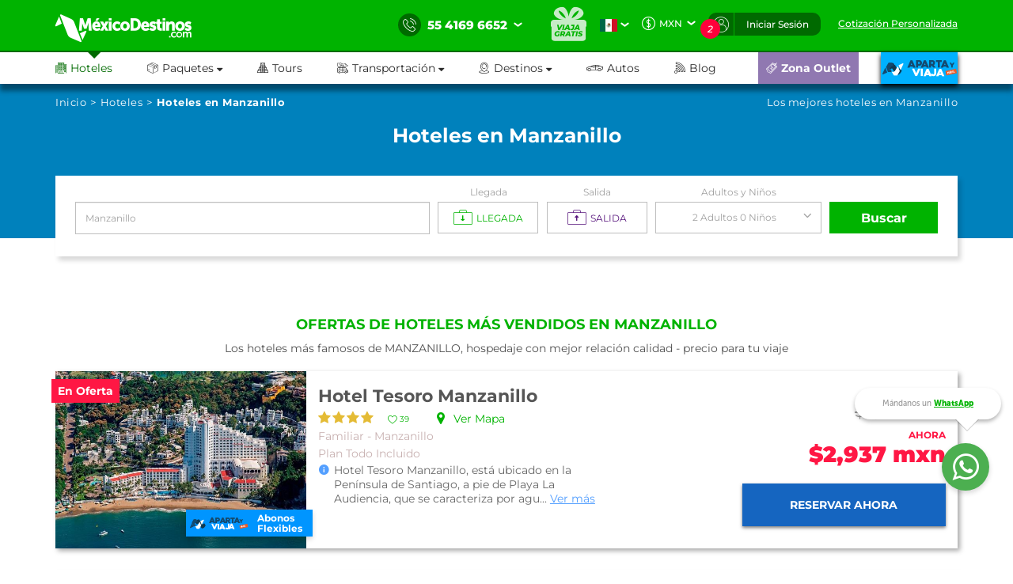

--- FILE ---
content_type: text/html; charset=utf-8
request_url: https://www.mexicodestinos.com/manzanillo/hoteles/negocios
body_size: 371119
content:

<!-- MDMediaBootstrap.master -->
<!DOCTYPE html>
<html id="ctl00_htmltag" lang="es-mx">
<head id="ctl00_Head1"><title>
	Hoteles en Negocios Manzanillo | Hoteles en Manzanillo
</title><meta name="description" content="Reserva hoteles en Manzanillo Negocios a los mejores precios con o sin tarjeta y Facilidades de Pago! Hoteles en Negocios de Manzanillo en México Destinos!" /><meta name="keywords" content="hoteles en NegociosManzanillo, hoteles en ManzanilloNegocios, hoteles Negocios de Manzanillo, hoteles Negocios Manzanillo, hoteles de Negocios Manzanillo" /><meta http-equiv="Content-Type" content="text/html; charset=UTF-8" /><meta name="language" content="es-mx" /><meta id="ctl00_metaRobots" name="robots" content="index,follow" /><meta name="apple-itunes-app" content="app-id=919200134" /><meta name="viewport" content="width=device-width, initial-scale=1.0, user-scalable=no" /><link rel="SHORTCUT ICON" href="https://cdn.mexicodestinos.com/static/content/img/icono.ico" /><link rel="stylesheet" media="screen" onload="this.media = &#39;screen&#39;" href="/Content/css/statica/generalSite.min.css?13.6"></link>

    <script>(function (a, s, y, n, c, h, i, d, e) {
    s.className += ' ' + y; h.start = 1 * new Date;
        h.end = i = function () { s.className = s.className.replace(RegExp(' ?' + y), '') };
        (a[n] = a[n] || []).hide = h; setTimeout(function () { i(); h.end = null }, c); h.timeout = c;
    })(window, document.documentElement, 'async-hide', 'dataLayer', 4000,
    { 'GTM-MPK3HK9': true });</script>
    <!-- Modified Analytics tracking code with Optimize plugin -->

    <script>
    (function (i, s, o, g, r, a, m) {
    i['GoogleAnalyticsObject'] = r; i[r] = i[r] || function () {
        (i[r].q = i[r].q || []).push(arguments)
    }, i[r].l = 1 * new Date(); a = s.createElement(o),
        m = s.getElementsByTagName(o)[0]; a.async = 1; a.src = g; m.parentNode.insertBefore(a, m)
    })(window, document, 'script', 'https://www.google-analytics.com/analytics.js', 'ga');
    ga('create', 'UA-1987172-2', 'auto', { 'allowLinker': true });
    ga('require', 'GTM-MPK3HK9');
    ga('require', 'linker');
    ga('linker:autoLink', ['https://vuelos.mexicodestinos.com']);    
    </script>
    <!-- Global site tag (gtag.js) - Google Ads: 962920590 -->
    <script async src="https://www.googletagmanager.com/gtag/js?id=AW-962920590"></script>

    <script>
     window.dataLayer = window.dataLayer || [];
     function gtag(){dataLayer.push(arguments);}
     gtag('js', new Date());
     gtag('config', 'AW-962920590');
    </script>
    <!-- Global site tag (gtag.js) - Google Ads: 962932221 -->
    <script async src="https://www.googletagmanager.com/gtag/js?id=AW-962932221"></script>

    <script>
     window.dataLayer = window.dataLayer || [];
     function gtag(){dataLayer.push(arguments);}
     gtag('js', new Date());
     gtag('config', 'AW-962932221');
    </script>
    <!-- Global site tag (gtag.js) - Google Ads: 944921234 -->
    <script async src="https://www.googletagmanager.com/gtag/js?id=AW-944921234"></script>

    <script>
     window.dataLayer = window.dataLayer || [];
     function gtag(){dataLayer.push(arguments);}
     gtag('js', new Date());
     gtag('config', 'AW-944921234');
    </script>
    <!-- End Google Tag Manager -->

    <!-- AGREGAMOS LOS CSS COMPLEMENTARIOS, DEPENDERA DEL DE LA PAGINA VISITADA -->
    
    
    <!-- TEMPLATE LANDING PARA LISTADO DE HOTELES -->
    <link href="/Content/assets/css/hotels_list/general.min.css?2.10" rel="stylesheet" media="screen" onload="this.media='screen'"/> 
    <link rel="stylesheet" href="/Content/plugings/slick-1.5.7/slick/slick.min.css" media="screen" onload="this.media='screen'"/>
    <script async="async" src="https://maps.googleapis.com/maps/api/js?key=AIzaSyCTdVVSQsUy_iLbGX3M0ON9MhWjIjExSaE&v=3.exp" type="text/javascript"></script>
<link rel="canonical" href="https://www.mexicodestinos.com/manzanillo/hoteles/negocios"></link></head>
<body>

    <!-- Google Tag Manager -->
    <noscript>
        <iframe src="https://www.googletagmanager.com/ns.html?id=GTM-J8SH" height="0" width="0" style="display: none; visibility: hidden"></iframe>
    </noscript>
    <script>
        (function (w, d, s, l, i) {
            w[l] = w[l] || []; w[l].push({
                'gtm.start':
                new Date().getTime(), event: 'gtm.js'
            }); var f = d.getElementsByTagName(s)[0],
                j = d.createElement(s), dl = l != 'dataLayer' ? '&l=' + l : ''; j.async = true; j.src =
                    'https://www.googletagmanager.com/gtm.js?id=' + i + dl; f.parentNode.insertBefore(j, f);
        })(window, document, 'script', 'dataLayer', 'GTM-J8SH');
    </script>
    <!-- End Google Tag Manager -->

    <!-- INICIO ESTRUCTURA DEL HEADER -->
    <header id="ctl00_masterHeader" class="MDHeader">
<nav class="navbar navbar-custom">
    <div class="md_new_header border-mobile">
        <div class="container">
            <div class="navbar-header">
                <div class="MDtable_generic">

                    <!-- Start logo header version desktop LEFT -->
                    <div class="tb-col content-header-left"><a href="/" class="log-header" title="México Destinos"><i class="md-icon md-logo-md-icon mg-logoMD"></i></a></div>
                    <!-- End logo header -->

                    <!-- Start icono teléfono version movil -->
                    <div class="tb-col container-call-mobile hidden-sm hidden-md hidden-lg" data-toggle="collapse" data-target="#arrow-pnl-call, #pnl-call">
                        <i class="md-icon md-telefono-icon format-ico-phone"></i>
                        <div id="arrow-pnl-call" class="collapse">
                            <div class="arrow"></div>
                        </div>
                    </div>
                    <!-- End icono teléfono version movil -->
                    
                    <!-- Start menu toggle en verison movil -->
                    <button type="button" id="btntogglemobile" class="navbar-toggle collapsed" data-toggle="collapse" data-target="#custom-collapse" aria-expanded="false" aria-controls="navbar">
                        <i class="md-icon md-burger-menu-icon tam-ico-spans"></i>
                    </button>
                    <!-- End menu toggle en verison movil -->

                    <!-- Start menu acciones teléfonos, notificaciones y inisio de session desktop RIGHT -->
                    <aside class="tb-col nav navbar-nav content-header-right hidden-xs">
                        
                        <ul class="nav navbar-nav list-call">
                            <li class="inlist-call ag-local">
                                <a href="#" class="dropdown-toggle" data-toggle="dropdown">                                
                                    <i class="md-icon md-telefono-icon format-ico-call"></i>&nbsp;
                                    <span class="color-p"><span>55 4169 6652</span></span>&nbsp;
                                    <i class="fh-icon fh-icon-flechita format-ico-down"></i>
                                </a>
                                <ul class="dropdown-menu list-call-down">
                                    <!--<li><span class="equilaterodown"><span class="equilaterodown2"></span></span></li>-->
                                    <li class="pnl"><a href="#">cargando...</a></li>
                                </ul>
                            </li>
                        </ul>
                        <ul class="list-menus-top">

                            <li class="menu hidden-xs aux-space-single">
                                <a href="/viaja-gratis/" class="regalo">
                                    <i class="md-icon md-viaja-gratis-icon"></i>
                                </a>
                            </li>

                            <!-- Start dropdown idioma -->
                            <li class="dropdown menu aux-space-single flags-top-md">
                                <a href="#" class="dropdown-toggle flag-firt" data-toggle="dropdown">
                                    <img src="https://cdn.mexicodestinos.com/paises/MX.png" alt="Español" width="24" height="24"> <i class="fh-icon  fh-icon-flechita format-ico-down"></i>
                                </a>
                                <ul class="dropdown-menu  list-coin">
                                    <li class="active"><a href="/?ref=flag&co=MX&cu=MXN" class="links-flags-menu" data-href="/?ref=flag&co=MX&cu=MXN"><img src="https://cdn.mexicodestinos.com/paises/MX.png" alt="Español" width="24" height="24" class="format-ico-bandera"><span>Español</span></a></li>
                                </ul>
                            </li>
                            <!-- End dropdown idioma -->

                            <!-- Start dropdown moneda -->
                            <li class="dropdown menu aux-space-single">
                                <a href="#" class="dropdown-toggle" data-toggle="dropdown">
                                    <i class="md-icon md-moneda-icon format-ico-money hidden-xs hidden-sm"></i><span class="color-p">MXN</span>&nbsp;&nbsp;<i class="fh-icon  fh-icon-flechita format-ico-down"></i>
                                </a>
                                <ul class="dropdown-menu  list-coin">
                                    <li><a href="#" class="ra-op-coin" data-type="mxn"><i class="fh-icon fh-icon-moneda2 format-ico-coin"></i><span>MXN</span></a></li>
                                    <li class="divider"></li>
                                    <li><a href="#" class="ra-op-coin" data-type="usd"><i class="fh-icon fh-icon-moneda2 format-ico-coin"></i><span>USD</span></a></li>
                                </ul>
                            </li>
                            <!-- End dropdown moneda -->

                            <!-- Start dropdown notificacion de usuario -->
                            <li class="dropdown menu aux-space-single list-menus-top-notification">
                                <a href="#" class="dropdown-toggle back-left" data-toggle="dropdown"><i class="md-icon md-log-in-icon format-ico-user"></i></a>
                                <ul class="dropdown-menu list-notif">
                                    <li><span class="equilaterodown"><span class="equilaterodown2"></span></span></li>
                                    <li>
                                        <div class="MDtable_generic">
                                            <div class="tb-col content-ico-percentalarm"><i class="fh-icon fh-icon-porcentaje1 format-ico-percentalarm"></i></div>
                                            <div class="tb-col">
                                                <span class="text-gray">Cargando...</span>
                                                <a href="/ofertas/" class="text-green">Ver oferta especial</a>
                                            </div>
                                        </div>
                                    </li>
                                </ul>
                            </li>
                            <!-- End dropdown notificacion de usuario -->
                            
                            <!-- Start contenido cuando se inicia session -->
                            <li class="dropdown menu btn-list-session-login initialized-sesion hidden-xs"><a href="#" class="dropdown-toggle back-right" data-toggle="dropdown">Iniciar Sesión</a><ul class="dropdown-menu list-session"><li><span class="equilaterodown"><span class="equilaterodown2"></span></span></li><li class="pnl-session"><div class="row"> <div class="col-xs-12 col-sm-6">Cargando..</div></div></li></ul></li>
                            <!-- End contenido cuando se inicia session -->


                            
                            <!-- Start boton de cotizacion-->
                            <li class="menu aux-space-single"><a class="last-child" href="/cotizacion/"><span>Cotización Personalizada</span></a></li>
                            <!-- End boton de cotizacion-->

                        </ul>
                    </aside>
                    <!-- End menu acciones teléfonos, notificaciones y inisio de session desktop RIGHT -->

                </div>
                <div id="pnl-call" class="pnl-call collapse"><!--<a href="tel:55 4169 6652">--><div class="list-call-down"><div class="pnl"><span class="title-pnl-call">¡RESERVA POR TELÉFONO!</span><br/><div class="pnl-content"><div class="pnl-bandera"></div><p class="pnl-text"><b>55 4169 6652</b> <br>Lunes a Domingo de 9:00 Hrs<br> a 23:00 Hrs. (GMT -06)</p></div><hr><p>Toll Free USA y Canadá: <br><b>1 877 301 7362</b></p><p>USA: <br><b>1 (561) 961 8052</b></p><p>Internacional: <br><b>+52 (55) 4742 1159</b></p><hr><a href="/cotizacion/" class="h4" title="Click para una Cotización Personalizada"><i class="md-icon md-whats-icon"></i>recibe cotización<br> PERSONALIZADA<br> por mail o whatsapp<i class="md-icon md-mail-icon"></i></a> </div></div><!--</a>--></div>
            </div>
        </div>
    </div>

    
    <div class="collapse navbar-collapse nav-menus-header" id="custom-collapse">
        <div class="container">
            
            <!-- Start de session cuando esta logueado el usuario en mobil -->
            <div class="pnl-session-initialized hidden-sm hidden-md hidden-lg"></div>
            <!-- End de session cuando esta logueado el usuario en mobil -->

            <ul class="nav navbar-nav list-menus-header">
                <div class="content-element-mobil hidden-sm hidden-md hidden-lg">
                    <ul class="list-menus-top">

                        <li class="menu list-menu-regalo">                                
                            <a href="/viaja-gratis/" class="regalo"><i class="md-icon md-regalo-sin-icon"></i> viaja gratis</a>
                        </li>
                        <!-- Start boton de cotizacion-->
                        <li class="menu aux-space-single">
                            <a class="last-child" href="/cotizacion/">
                                <span>Cotización Personalizada</span>
                            </a>
                        </li>
                        <!-- End boton de cotizacion-->
                    </ul>
                </div>
                <li class="mrg-opt active"><a href="/hoteles/"><i class="md-icon md-hoteles-icon ico-barmenu"></i><span>Hoteles</span><div class="hoverbottom"><div class="arrow"></div></div></a></li><li class="pos-relreset menupaquetes dropdown mrg-opt"><a class="dropdown-toggle" href="#" data-toggle="dropdown"><i class="md-icon md-paquetes-icon ico-barmenu"></i><span>Paquetes <i class="fa fa-caret-down"></i></span><div class="hoverbottom"><div class="arrow"></div></div></a><div class="dropdown-menu bigdropdaw"><div class="row"><div class="col-xs-12 col-sm-4 col-md-3 col-lg-3 border-vertical-right aux-w"><ul class="format-reset"><li><a class="flight-md-outsite" href="https://vuelos.mexicodestinos.com/Paquetes/Busqueda?af=AF-TVMF"><i class="md-icon md-vuelos-icon ico-dropdown-menu"></i>Hotel + Vuelo</a></li><li><a href="/paquetes-de-viajes/"><i class="md-icon md-promo-paquetes-icon ico-dropdown-menu"></i>Promociones en Paquete</a></li><li><a href="/ofertas/circuitos"><i class="md-icon md-circuito-mexico-icon ico-dropdown-menu"></i>Circuitos por México</a></li><li><a href="/paquetes/luna-de-miel/"><i class="md-icon md-lunamieleros-icon ico-dropdown-menu"></i>Lunamieleros</a></li><li><a href="/paquetes/viajes-de-graduacion/"><i class="md-icon md-graduacion-icon ico-dropdown-menu"></i>Viajes de Graduación</a></li><li><a href="/paquetes/viajes-en-grupo/"><i class="md-icon md-grupos-icon ico-dropdown-menu"></i>Grupos</a></li></ul></div><div class="col-xs-12 col-sm-4 col-md-5 col-lg-5 column-center"><ul class="format-reset"><li><span class="titulo-lista">Lo más buscado</span></li></ul></div><div class="col-xs-12 col-sm-4 col-md-4 col-lg-4"><div class="banner-header"></div></div></div></div></li><li class="mrg-opt "><a href="/tours/"><i class="md-icon md-tours-icon ico-barmenu"></i><span>Tours</span><div class="hoverbottom"><div class="arrow"></div></div></a></li><li class="dropdown mrg-opt "><a class="dropdown-toggle" href="#" data-toggle="dropdown" role="button" aria -haspopup="true" aria -expanded="false" > <i class="md-icon md-transportacion-icon ico-barmenu"></i><span>Transportación <i class="fa fa-caret-down"></i></span><div class="hoverbottom"><div class="arrow"></div></div></a><ul class="dropdown-menu dropdown-menu-transportacion"><li><a href="/traslados/"><i class="md-icon md-traslados-icon ico-barmenu special-trans"></i>Traslados</a></li><li class="md-header-li-aero ag-jax dropdown mrg-opt"><a class="dropdown-toggle" href="#" data-toggle="dropdown" role="button" aria -haspopup="true" aria -expanded="false" ><i class="md-icon md-vuelos-icon ico-barmenu special-trans"></i><span>Vuelos<i class="fa fa-caret-down" ></i></span></a><ul class="dropdown-menu"></ul></li></ul></li><li class="dropdown mrg-opt "><a class="dropdown-toggle" href="#" data-toggle="dropdown"><i class="md-icon md-destinos-icon ico-barmenu"></i><span>Destinos <i class="fa fa-caret-down"></i></span><div class="hoverbottom"><div class="arrow"></div></div></a><ul class="dropdown-menu dropdown-menu-destination"><li><a class="title-destination" href ="/destinos/"><i class="md-icon md-destinos-mex-icon ico-barmenu"></i><span>Destinos Nacionales</span><i class="fa fa-caret-right ico-dropdown-menu ico-barmenu"></i></a></li><li><a href="/cancun"> Cancún</a></li><li><a href="/playa-del-carmen"> Playa del Carmen</a></li><li><a href="/ciudad-de-mexico"> Ciudad de México</a></li><li><a href="/los-cabos"> Los Cabos</a></li><li><a href="/puerto-vallarta"> Puerto Vallarta</a></li><li><a href="/chiapas"> Chiapas</a></li><li><a class="title-destination" target='_black' href="https://localadventures.mx/outlet?utm_source=MD&utm_medium=affiliate&utm_campaign=HeaderGral" target="_black" ><i class="md-icon md-destinos-internacional-icon ico-barmenu"></i><span>Destinos Internacionales</span><i class="fa fa-caret-right ico-dropdown-menu ico-barmenu"></i></a></li><li><a target='_black' href="https://localadventures.mx/tours/aventura-por-el-rio-nilo-grupo-en-espanol-000e8ef?utm_source=MD&utm_medium=affiliate&utm_campaign=HeaderEgipto"> Tour por Egipto<i class=""></i></a></li><li><a target='_black' href="https://localadventures.mx/tours/lo-mejor-de-peru-cusco-machu-picchu-laguna-humantay-19fd33d?utm_source=MD&utm_medium=affiliate&utm_campaign=HeaderPeru">Tour lo mejor de Perú<i class=""></i></a></li><li><a target='_black' href="https://localadventures.mx/tours/europa-accesible-cd7a5f1?utm_source=MD&utm_medium=affiliate&utm_campaign=HeaderEuropa">Tour Europa<i class=""></i></a></li></ul></li><li class="mrg-opt "><a target="_blank" href="https://paquetes.mexicodestinos.com/autos"><i class="md-icon md-autos-icon ico-barmenu"></i><span>Autos</span><div class="hoverbottom"><div class="arrow"></div></div></a></li><li class="mrg-opt "><a href="https://www.mexicodestinos.com/blog/"><i class="md-icon md-blog-icon ico-barmenu"></i><span>Blog</span><div class="hoverbottom"><div class="arrow"></div></div></a></li><li class="li-internacional-mb li-right mrg-opt "><a href="/aparta-y-viaja/" class="last-child-internacional"><i class="md-icon md-logo-blanco-icon ico-barmenu"><i class="path1" ></i><i class="path2" ></i><i class="path3" ></i><i class="path4" ></i><i class="path5" ></i><i class="path6" ></i><i class="path7" ></i><i class="path8" ></i><i class="path9" ></i><i class="path10" ></i><i class="path11" ></i><i class="path12" ></i><i class="path13" ></i><i class="path14" ></i><i class="path15" ></i><i class="path16" ></i><i class="path17" ></i><i class="path18" ></i><i class="path19" ></i><i class="path20" ></i><i class="path21" ></i><i class="path22" ></i><i class="path23" ></i></i></a></li><li class="li-ofertas-mb li-internacional-mb li-right ag-jax li-right dropdown mrg-opt"><a class="dropdown-toggle last-child-outlet" href="#" data-toggle="dropdown"><i class="md-icon md-outlet-icon ico-barmenu-ofer ico-barmenu"></i><span>Zona Outlet<i class="fa fa-caret-down hidden-xs hidden-sm hidden-md hidden-lg"></i></span></a><ul class="dropdown-menu dropdown-menu-outlet"><li><a href="#">Cargando...</a></li></ul></li>
            </ul>
            <div class="container-coinsesion-mobile col-xs-12 visible-xs">
                
                <div class="coin-mobile">
                    <ul class="nav navbar-nav list-action">
                            <!-- Start dropdown idioma -->
                            <li class="menu aux-space-single flags-top-md">
                                <a href="#" class="dropdown-toggle flag-firt" data-toggle="dropdown">
                                    <img src="https://cdn.mexicodestinos.com/paises/MX.png" alt="Español" width="24" height="24"> <i class="fh-icon  fh-icon-flechita format-ico-down"></i>
                                </a>
                                <ul class="dropdown-menu  list-coin">
                                    <li class="active"><a href="/?ref=flag&co=MX&cu=MXN" class="links-flags-menu" data-href="/?ref=flag&co=MX&cu=MXN"><img src="https://cdn.mexicodestinos.com/paises/MX.png" alt="Español" width="24" height="24" class="format-ico-bandera"><span>Español</span></a></li>
                                </ul>
                            </li>
                            <!-- End dropdown idioma -->

                            <!-- Start dropdown moneda -->
                            <li class="menu aux-space-single">
                                <a href="#" class="dropdown-toggle" data-toggle="dropdown">
                                    <i class="md-icon md-moneda-icon format-ico-money"></i><span class="color-p">MXN</span> <i class="fh-icon  fh-icon-flechita format-ico-down"></i>
                                </a>
                                <ul class="dropdown-menu  list-coin">
                                    <li><a href="#" class="ra-op-coin" data-type="mxn"><i class="md-icon md-moneda-icon format-ico-coin"></i><span>MXN</span></a></li>
                                    <li class="divider"></li>
                                    <li><a href="#" class="ra-op-coin" data-type="usd"><i class="md-icon md-moneda-icon format-ico-coin"></i><span>USD</span></a></li>
                                </ul>
                            </li>
                            <!-- End dropdown moneda -->
                    </ul>
                </div>
                
                <div id="open_close" class="aux-back-complete"><div class="sesion-mobile initialized-sesion"> <a href="#" class="dropdown-toggle" data-toggle="collapse" data-target="#ini_sesion"><i class="md-icon md-log-in-icon icon-sesion"></i><span>Iniciar Sesión</span></a></div></div>
                
                <div id="ini_sesion" class="pnl-session collapse">
                    <div class="col-xs-12 col-sm-6 borderbo-mobile">
                        <button type="button" class="btn btn-enterface "><i class="fh-icon fh-icon-facebook1 format-ico-face"></i><span>Entra con tu cuenta de Facebook</span></button>
                        <div id="buttonDiv"></div>
                        <div class="container-line">
                            <span class="text-line">o con tu correo</span>
                            <hr class="line-header" />
                        </div>
                        <div class="box-input">
                            <input id="" class="input-gray intEmail" type="text" placeholder="Correo electrónico" />
                            <i class="md-icon md-mail-icon ico-input"></i>
                        </div>
                        <div class="box-input">
                            <input class="input-gray intPassword" type="password" placeholder="Contraseña" />
                            <i class="md-icon md-password-icon ico-input"></i>
                        </div>
                        <button type="button" class="btn btn-enter">Entrar</button>
                        <div class="aux-h"><a class="passforgot" data-toggle="modal" href="#ModalPass">¿Olvidaste tu contraseña?</a></div>
                        <div class="psma-box tdanger text-center">
                            <label id="tdanger-mobile" class=""></label>
                        </div>
                    </div>
                    <div class="col-xs-12 col-sm-6">
                        <div class="container-whitoutcount">
                            <span class="text-whitoutcount">¿Aún no tienes cuenta?</span>
                        </div>
                        <div class="container-center">
                            <i class="md-icon md-crear-cuenta-icono-icon ico-block"></i>
                            <span class="text-travel">Ahorra, Viaja</span>
                            <span class="text-fast">Rápido y seguro</span>
                            <ul class="list-benef-travel">
                                <li><i class="md-icon md-check-icon format-ico-check"></i><span>Acumula dinero electrónico</span></li>
                                <li><i class="md-icon md-check-icon format-ico-check"></i><span>Ofertas especiales de suscriptor</span></li>
                                <li><i class="md-icon md-check-icon format-ico-check"></i><span>Atención 100% personalizada</span></li>
                                <li><i class="md-icon md-check-icon format-ico-check"></i><span>Controla tus pagos y abonos</span></li>
                            </ul>
                            <a href="/cuenta/crear-cuenta.aspx" class="btn btn-opencount">Crea tu cuenta ahora</a>
                        </div>
                    </div>
                </div>
            </div>
        </div>
    </div>
</nav>
</header>
    <!-- FINAL ESTRUCTURA DEL HEADER -->

    <input name="ctl00$NumTelPrincipalShort" type="hidden" id="ctl00_NumTelPrincipalShort" value="5541696652" /> <!-- NUMERO SIN ESPACIOS -->
    <input name="ctl00$NumTelPrincipalSpace" type="hidden" id="ctl00_NumTelPrincipalSpace" value="55 4169 6652" /> <!-- NUMERO CON ESPACIOS ESPACIOS -->
    <input name="ctl00$NumberMailChimpOn" type="hidden" id="ctl00_NumberMailChimpOn" value="1" /> <!-- NUMERO DE FOLIO DE MAILCHIP -->
    <input name="ctl00$IdListMailchimpOn" type="hidden" id="ctl00_IdListMailchimpOn" value="0c91493c8c" />
    <input name="ctl00$leademail" type="hidden" id="ctl00_leademail" class="leademail-md" />
    <input name="ctl00$leadphone" type="hidden" id="ctl00_leadphone" class="leadphone-md" />
    <input name="ctl00$leadnombre" type="hidden" id="ctl00_leadnombre" class="leadname-md" />
    <input name="ctl00$CookieAparataViaja" type="hidden" id="ctl00_CookieAparataViaja" /> <!-- COOKIE APARTAVIAJA -->

    <!-- CONTENIDO VARIANTE DE LA MASTER, DEPENDERA DE LA PAGINA VISITADA -->
    <div class="md_body">

        <form method="post" action="./negocios?folioDestino=manzanillo&amp;folioCiudad=negocios" id="aspnetForm" accept-charset="utf-8" enctype="multipart/form-data">
<div class="aspNetHidden">
<input type="hidden" name="__EVENTTARGET" id="__EVENTTARGET" value="" />
<input type="hidden" name="__EVENTARGUMENT" id="__EVENTARGUMENT" value="" />
<input type="hidden" name="__VIEWSTATE" id="__VIEWSTATE" value="/[base64]/[base64]/[base64]/[base64]/[base64]/[base64]/[base64]/+tveGGnM0DWLcqXWsq5ir" />
</div>

<script type="text/javascript">
//<![CDATA[
var theForm = document.forms['aspnetForm'];
if (!theForm) {
    theForm = document.aspnetForm;
}
function __doPostBack(eventTarget, eventArgument) {
    if (!theForm.onsubmit || (theForm.onsubmit() != false)) {
        theForm.__EVENTTARGET.value = eventTarget;
        theForm.__EVENTARGUMENT.value = eventArgument;
        theForm.submit();
    }
}
//]]>
</script>


<script src="/WebResource.axd?d=3ONA72hrvR51lzk3TvMs-GvRj-qjzA6p5DyrYdERum7Q2hukdhVAIIRSf6U2j95F1aOsJeUQxnfKzeEZNxqavZKct_WzxM7d7Icaj26SjT41&amp;t=638459644569584809" type="text/javascript"></script>


<script src="/ScriptResource.axd?d=zeOetB1Xrf1duzCsT8F8sHOrLkIuGI1GPrfc805M8I-WB5lSE7cXGKSIlbMRDjVl8UCGFalZXQTmdlx0XxOmdwBsCRZ379ANq3DM2hnmpf_o1sfLvegWKl46p3-5XY8h0QJ-7WhbrLew6Gpt9tCvccxPwLlzPYCRBoBDYtYm1OM1&amp;t=74258c30" type="text/javascript"></script>
<script src="/ScriptResource.axd?d=Wbnyu_UkzgBpoED4OX-WNwj2wKfG7LCssorN_81Tv4JT_OZvO9ULrmsq0CMCHHCzNHeNeMKIIbEvPhFEuiZwULW8jxr_Ct6EcpSMwKZPhd2-eOz8eQgSLQcf-Lw-j6yN3okJTf_x3LyJYA5vOOqeRXYwkj05DAAtC7_7mODqYQSUuXnHGFW7bRw9XQhFMz_U0&amp;t=74258c30" type="text/javascript"></script>
<div class="aspNetHidden">

	<input type="hidden" name="__VIEWSTATEGENERATOR" id="__VIEWSTATEGENERATOR" value="C314E0AE" />
	<input type="hidden" name="__EVENTVALIDATION" id="__EVENTVALIDATION" value="/wEdACTpNZ+uNFIlZUlTU+yBBwlTYxDZW+z6YkPR0eDZbVSG0v82saeKz6ZEaWGWgktWyC/J1f0TAtYyf4GwxrgoWa7vz6eJUl8LPX0eqnHBXYbQhTQNtNpQHcZPSXSVSo67GuDx1u4GMHWBDY0627fzzKyhvts97GWaXZIaees5K4mK4hdeWTSXzVCFnP8kj2PYNt095Eq4SQIpntfhHNBih2uIO/IAhM/JlB5ymoy+5i7v7gisAuXyJbTWq/c6CGZC6VgKWkBiFkG1FiX+2agWqYmz2hDXLmQotAsx4gZJ39n9gpcm585fO6Kc9j0/cYO3p/2xS0CSn2H9Wi2boAFN09IqDj7LO4ghhtoyUVstfjcjzV9FbIgOPsGNeFpkWnvbMRw9pFBFgHuEurNeBFpz9rwHt0n6v0JPmwABHRWWqFkyooRpksLJW1rxusWb5AOkBC1qmTI8FqiThXY59wI1D9cXva5J0HpQk6WZ3NEI4dFDy9QaIb6/JjBc92KdQcq6mmnErW+Ff6yQYIK2XLyxoOw/YazwOJ+W3IhN5JEEVSGB06lzBYSOJPjSbvoho/QrhKNcvevWVKc0kcetkiD3gXvMx4eP8FItJ1HknZKrc+P9kuJ/7qL2Ln0T0c8A7NF6kQDWPh2s/jDx6tMY2lS5odLD+ek915bsGv9bxuGmeRo4L3WfitYfTXDk9Quqq3ApaOudl9IXGdgwgyku3T2DTsvbPhzqhypOuGUgcwXcokQzLmdRwgyJn1dgHRhubIVgF/6ZlKy/cpcINNnuRsuipy87CPJogdSPSOQ0vB2nn+92Zg==" />
</div>

            
            <div class="hidden">
                <input type="hidden" name="ctl00$CutOff" id="CutOff" />
            </div>
            <div class="hidden">
                <input type="hidden" name="ctl00$Apartado" id="Apartado" />
            </div>
            <div class="hidden">
                <input type="hidden" name="ctl00$staticcoin" id="staticcoin" value="mxn" />
            </div>

            <script type="text/javascript">
//<![CDATA[
Sys.WebForms.PageRequestManager._initialize('ctl00$scriptMGrl', 'aspnetForm', ['tctl00$updatePanelGrl',''], [], [], 90, 'ctl00');
//]]>
</script>

            <div id="ctl00_UpdateProgressGrl" style="display:none;">
	
                    <div class="modal fade in MDLoading" aria-hidden="false">
                        

                        <div class="modal-dialog carga-MD-out">
                            <div class="modal-content">
                                <div class="modal-body">
                                    <div class="p1">
                                        <img class="mdico-logo lazy" src="#" width="198" height="40" data-src="https://cdn.mexicodestinos.com/static/content/img/loading/logo-green.png" alt="Mexicodestinos" />
                                    </div>
                                    <div class="p1">
                                        <img class="md-loading lazy" src="#" width="387" height="200" data-src="https://cdn.mexicodestinos.com/static/content/img/loading/loading-temp.gif" alt="Mexicodestinos" />
                                    </div>
                                    <div class="p1 margin-bottom">
                                        <span class="text1">Buscando las mejores ofertas para ti...</span>
                                    </div>
                                    <div class="col-xs-12 reset-pading-LR">
                                        <div class="col-xs-12 col-sm-5 box-img-loading-pqt margin-bottom hidden-xs">
                                            <!--banner desktop-->
                                            <img  width="302" height="252" class="img-fluid" src="https://www.mexicodestinos.com/Content/img/promos/viaja-facil.png" alt="Viajar con México Destinos es Fácil ¡Aparta desde 299 pesos!" />
                                        </div>
                                        <div class="col-xs-12 col-sm-7 margin-bottom">
                                            <div class="box-loading-pqt">
                                                <div>
                                                    <div class="general_ctn">
                                                        <div class="p1 eico">
                                                            <img class="mdico-idea hidden-xs lazy" src="#" width="22" height="20" data-src="https://cdn.mexicodestinos.com/static/content/img/loading/idea.png" alt="Mexicodestinos" />
                                                            <img class="mdico-idea hidden-sm hidden-md hidden-lg lazy" src="#" width="32" height="29" data-src="https://cdn.mexicodestinos.com/static/content/img/loading/idea-m.png" alt="Mexicodestinos" />
                                                        </div>
                                                        <div class="p1"><span class="text-green fuente-museo_7">Viajar ahora es <span class="text-italic">súper facil:</span></span></div>
                                                    </div>
                                                </div>
                                                <div>
                                                    <div class="general_ctn">
                                                        <div class="p1 eico">
                                                            <img class="mdico-check hidden-xs lazy" src="#" width="16" height="12" data-src="https://cdn.mexicodestinos.com/static/content/img/loading/checkmark.png" alt="Mexicodestinos" />
                                                            <img class="mdico-check hidden-sm hidden-md hidden-lg lazy" src="#" width="34" height="26" data-src="https://cdn.mexicodestinos.com/static/content/img/loading/checkmark-m.png" alt="Mexicodestinos" />
                                                        </div>
                                                        <div class="p1"><span class="text-gris fuente-museo_3">Reserva tu lugar desde $499 mxn</span></div>
                                                    </div>
                                                </div>
                                                <div>
                                                    <div class="general_ctn">
                                                        <div class="p1 eico">
                                                            <img class="mdico-check hidden-xs lazy" src="#" width="16" height="12" data-src="https://cdn.mexicodestinos.com/static/content/img/loading/checkmark.png" alt="Mexicodestinos" />
                                                            <img class="mdico-check hidden-sm hidden-md hidden-lg lazy" src="#" width="34" height="26" data-src="https://cdn.mexicodestinos.com/static/content/img/loading/checkmark-m.png" alt="Mexicodestinos" />
                                                        </div>
                                                        <div class="p1"><span class="text-gris fuente-museo_3">Para reservaciones con +15 días de anticipación</span></div>
                                                    </div>
                                                </div>
                                                <div>
                                                    <div class="general_ctn">
                                                        <div class="p1 eico">
                                                            <img class="mdico-check hidden-xs lazy" src="#" width="16" height="12" data-src="https://cdn.mexicodestinos.com/static/content/img/loading/checkmark.png" alt="Mexicodestinos" />
                                                            <img class="mdico-check hidden-sm hidden-md hidden-lg lazy" src="#" width="34" height="26" data-src="https://cdn.mexicodestinos.com/static/content/img/loading/checkmark-m.png" alt="Mexicodestinos" />
                                                        </div>
                                                        <div class="p1"><span class="text-gris fuente-museo_3">Cualquier forma de pago excepto meses sin intereses</span></div>
                                                    </div>
                                                </div>
                                                <div>
                                                    <div class="general_ctn">
                                                        <div class="p1 eico">
                                                            <img class="mdico-check hidden-xs lazy" src="#" width="16" height="12" data-src="https://cdn.mexicodestinos.com/static/content/img/loading/checkmark.png" alt="Mexicodestinos" />
                                                            <img class="mdico-check hidden-sm hidden-md hidden-lg lazy" src="#" width="34" height="26" data-src="https://cdn.mexicodestinos.com/static/content/img/loading/checkmark-m.png" alt="Mexicodestinos" />
                                                        </div>
                                                        <div class="p1"><span class="text-gris fuente-museo_3">Cancela gratis antes de la fecha límite de pago</span></div>
                                                    </div>
                                                </div>
                                                <div>
                                                    <div class="general_ctn">
                                                        <div class="p1 eico">
                                                            <img class="mdico-check hidden-xs lazy" src="#" width="16" height="12" data-src="https://cdn.mexicodestinos.com/static/content/img/loading/checkmark.png" alt="Mexicodestinos" />
                                                            <img class="mdico-check hidden-sm hidden-md hidden-lg lazy" src="#" width="34" height="26" data-src="https://cdn.mexicodestinos.com/static/content/img/loading/checkmark-m.png" alt="Mexicodestinos" />
                                                        </div>
                                                        <div class="p1"><span class="text-gris fuente-museo_3">Cualquier servicio excepto vuelos</span></div>
                                                    </div>
                                                </div>
                                            </div>
                                        </div>
                                        <!--banner mobile-->
                                        <div class="col-xs-12 col-sm-5 box-img-loading-pqt margin-bottom hidden-sm hidden-md hidden-lg">
                                            <img width="602" height="317" class="img-fluid" src="https://www.mexicodestinos.com/Content/img/promos/viaja-facil.png" alt="Viajar con México Destinos es Fácil ¡Aparta desde 299 pesos!" />
                                        </div>
                                    </div>
                                    <div class="p1">
                                        <span class="text2">¿Alguien que lo haga por ti?</span>
                                    </div>
                                    <div class="p1">
                                        <div class="subp1">
                                            <div class="subp2">
                                                <img class="mdico-cel lazy" width="30" height="30" data-src="https://cdn.mexicodestinos.com/static/content/img/loading/telefono.png" alt="Mexicodestinos" />
                                            </div>
                                            <div class="subp2">
                                                <span class="text3">(55) 4742 1159</span>
                                            </div>
                                        </div>
                                    </div>
                                </div>
                            </div>
                        </div>
                    </div>
                    <div class="modal-backdrop fade in"></div>
                
</div>
            <div id="ctl00_updatePanelGrl">

</div>

            
    <input name="ctl00$cphContenido$destinoFolio" type="hidden" id="ctl00_cphContenido_destinoFolio" class="destinoFolio" value="44" /><!--Id del destino-->
    <input name="ctl00$cphContenido$hdkeydestino" type="hidden" id="ctl00_cphContenido_hdkeydestino" class="hdkeydestino" value="manzanillo" /><!--Key nombre del destino-->
    <input name="ctl00$cphContenido$hdunfiltro" type="hidden" id="ctl00_cphContenido_hdunfiltro" class="hdunfiltro" value="negocios/" /><!--Nombre del filtro seleccionado-->
    <input name="ctl00$cphContenido$destinoName" type="hidden" id="ctl00_cphContenido_destinoName" class="destinoName" value="Manzanillo" />
    <input name="ctl00$cphContenido$categoria" type="hidden" id="ctl00_cphContenido_categoria" class="categoria" value="Destino" />
    <input name="ctl00$cphContenido$hdenlacecercano" type="hidden" id="ctl00_cphContenido_hdenlacecercano" class="hdenlacecercano" />
    <input name="ctl00$cphContenido$enlaceweb" type="hidden" id="ctl00_cphContenido_enlaceweb" class="hidden" />
    <input name="ctl00$cphContenido$totalshare" type="hidden" id="ctl00_cphContenido_totalshare" class="hidden" />
    <input name="ctl00$cphContenido$hdPagina" type="hidden" id="ctl00_cphContenido_hdPagina" class="hdPagina" value="1" />
    <input name="ctl00$cphContenido$isFaqs" type="hidden" id="ctl00_cphContenido_isFaqs" class="hdPagina" value="0" />
    <span id="IDmin-smapa" class="hidden"></span>

    <!-- HEADER BLUE EN LISTADO DE HOTELES -->
    <div class="header-blue">
        <div class="container">
            <div class="row">
                <div class="rute col-xs-12 col-sm-6">
                    <ul id="ctl00_cphContenido_breadcrumb" class="breadcrumb" itemscope="" itemtype="http://schema.org/BreadcrumbList"><li itemprop="itemListElement" itemscope itemtype="http://schema.org/ListItem"><a href="/" itemtype="http://schema.org/Thing" itemprop="item"><span itemprop="name">Inicio</span></a><meta itemprop="position" content="1" /></li><li itemprop="itemListElement" itemscope itemtype="http://schema.org/ListItem"><a href="/hoteles" itemtype="http://schema.org/Thing" itemprop="item"><span itemprop="name">Hoteles</span></a><meta itemprop="position" content="2" /></li><li><strong class="last"><span>Hoteles en Manzanillo</span></strong></li></ul>
                </div>
                <div class="rute col-xs-12 col-sm-6 text-center-xs hidden-xs">
                    <span id="ctl00_cphContenido_Tagdescrip" class="tagdescript">Los mejores hoteles en Manzanillo</span>
                </div>
            </div>
        </div>
    </div>

    <!-- TITULO DE PAGINA Y BOOKING -->
    <div class="section booking">
        <div class="container">
            <h1 id="ctl00_cphContenido_Titulo" class="title">Hoteles en Manzanillo</h1>
            <div id="ctl00_cphContenido_bookingSearchHotels"><aside class='search-tabs-panel-md'><div class='tab-content'><div role="tabpanel" class="tab-pane active" id="search-hotel-panel-tab"> <div class="row search-row"> <div class="col-xs-12 search-col"> <p class="title"></p><p class="subtitle"></p></div><div class="col-xs-12 search-col"> <div class="row search-row"> <div class="col-xs-12 col-md-5 col-lg-7 search-col search-col-hotel-nombre"> <div id="searchHContentname" class="margin-botton"> <label for="searchHname">&nbsp;</label> <input id="searchHname" class="form-control namehotel MainServicioNombre" type="search" placeholder="Destino o nombre de hotel"/> <small class="message"></small> </div></div><div class="col-xs-12 col-md-3 col-lg-2 search-col search-col-hotel-calendario"> <div class="row search-row"> <div class="col-xs-12 search-col"> <div class="row search-row"> <div class="pg-arrival-box pg-calendar-box"> <div class="input-daterange"> <div class="col-xs-6 search-col margin-botton"> <label>Llegada</label> <div id="contEntradaCalAban" class="pg-arrival-content" data-type="content" data-calendar="#ModalCarArrival"> <input id="calIni" class="form-control pg-datepicker hidden" readonly="readonly" type="text" placeholder="00/00/0000" name="start"/> <div class="cont-cal-ico active"> <p><i class="fh-icon fh-icon-llegada"></i><span>Llegada</span></p></div><div class="cont-cal-date"> <p><span></span><i class="fh-icon fh-icon-flecha-line1"></i></p></div></div><small class="message"></small> </div><div class="col-xs-6 search-col margin-botton"> <label>Salida</label> <div id="contSalidaCalAban" class="pg-departure-content" data-type="content" data-calendar="#ModalCarDeparture"> <input id="calFin" class="form-control pg-datepicker hidden" readonly="readonly" type="text" placeholder="00/00/0000" name="end"/> <div class="cont-cal-ico active"> <p><i class="fh-icon fh-icon-salida"></i><span>Salida</span></p></div><div class="cont-cal-date"> <p><span></span><i class="fh-icon fh-icon-flecha-line1"></i></p></div></div><small class="message"></small> </div></div></div></div></div><div class="col-xs-12 search-col"> <div id="ModalCarArrival" class="pg-content-calendar start-calendar"></div></div><div class="col-xs-12 search-col"> <div id="ModalCarDeparture" class="pg-content-calendar end-calendar"></div></div></div></div><div class="col-xs-12 col-md-3 col-lg-2 search-col search-col-hotel-paxs"> <div id="searchHContentHabs" class="margin-botton"> <label for="searchHname">Adultos y Niños</label> <div class="box-pack-pax" data-pax="2-0/0,0,0,0,0:" data-child="#box-pack-pax-H"> <p><span></span> <i class="fh-icon fh-icon-flecha-line1"></i></p></div></div><div class="row search-row"> <div class="col-xs-12 search-col"> <div id="box-pack-pax-H" class="content-habs-drown-md hidden"> <div class="table_generic nhabs"> <div class="table_col"> <strong class="title-drops-md">Habitaciones</strong> </div><div class="table_col"> <div id="BOXHPAX" class="table_generic selected-drop-md selected-rooms-md" data-rooms="0" data-child="#box-pack-pax-H" data-typedrop="H"> <div class="table_col"> <i class="selected-rooms-md-less selected-drop-md-ico fa fa-minus-circle" data-parent="#BOXHPAX"></i> </div><div class="table_col"> <strong class=" selected-drop-md-text">0</strong> </div><div class="table_col"> <i class="selected-rooms-md-more selected-drop-md-ico fa fa-plus-circle" data-parent="#BOXHPAX"></i> </div></div></div></div><div class="content-rooms-inter-md"></div></div></div></div></div><div class="col-xs-12 col-md-1 search-col search-col-hotel-botton"> <div class="margin-botton"> <label>&nbsp;</label> <button type="button" class="btn btn-default b-reserva btn-md-blue">Buscar</button> <small class="message"></small> </div></div></div></div></div><div class="hidden"> <input type="hidden" class="MainFolioDestino" value="0"/> <input type="hidden" class="MainCategoria" value=""/> <input type="hidden" class="MainServicioUrl" value=""/> <input type="hidden" class="MainZona" value="0" /> <input type="hidden" class="MainDestinoNombre" value=""/> <input type="hidden" class="MainServicioNombre" value=""/> </div></div></div></aside></div>
        </div>
    </div>

    <!-- CONTENIDO DE PAGINA -->
    <div class="container">
        <div class="row">
            <div class="col-xs-12">
                <div id="ctl00_cphContenido_hotelsMain" class="container_hotels section">
                    <p id="ctl00_cphContenido_title_landing" class="h4">Ofertas de Hoteles m&#225;s vendidos en MANZANILLO </p>
                    <p id="ctl00_cphContenido_subtitle_landing" class="paragraph"> Los hoteles m&#225;s famosos de MANZANILLO, hospedaje con mejor relaci&#243;n calidad - precio para tu viaje</p>
                    <div id="ctl00_cphContenido_listadoHoteles" class="list_hotels section list-group"><div class="item_hotel list-group-item section " id ="H448" data-position="0" data-price="2937"><div class="content_hotel_picture"><span class="banner_ofert">En Oferta</span><div class="tables media banner_aparta_y_viaja"><div class="table-cells media-left"><span class="md-icon md-logo-blanco-icon"><span class="path1"></span><span class="path2"></span><span class="path3"></span><span class="path4"></span><span class="path5"></span><span class="path6" ></span><span class="path7" ></span><span class="path8"></span><span class="path9"></span><span class="path10"></span><span class="path11"></span><span class="path12"></span><span class="path13"></span><span class="path14"></span><span class="path15"></span><span class="path16" ></span><span class="path17" ></span><span class="path18" ></span><span class="path19" ></span><span class="path20" ></span><span class="path21" ></span><span class="path22" ></span><span class="path23" ></span></span></div><div class="table-cells media-right">Abonos<br />Flexibles</div></div><a href="/manzanillo/hoteles/hotel-tesoro-manzanillo.html" class="ecaction" data-object="#H448"><img class="picture lazy" data-src="https://cdn.mexicodestinos.com/hoteles/hotel-tesoro-manzanillo-fachada-princ.jpg" alt="Hotel Tesoro Manzanillo en Manzanillo" title="Hotel Tesoro Manzanillo en Manzanillo" width="222" height="150" /></a></div> <div class="content_hotel_detail"><a class="link_hotel_file ecaction" href="/manzanillo/hoteles/hotel-tesoro-manzanillo.html" data-object="#H448"><h2>Hotel Tesoro Manzanillo</h2></a><ul class="list-unstyled utilities_hotel"><li><i class="fa fa-star"></i><i class="fa fa-star"></i><i class="fa fa-star"></i><i class="fa fa-star"></i><span class="like_hotel"><span class="md-icon md-corazon-linea-icon"></span>39</span><p class="map_hotel ml-30" data-toggle="modal" data-target="#modal_map" data-pos="448"><span class="md-icon md-location-icon-icon"></span> Ver Mapa</p></li><li><p>Familiar - Manzanillo</p></li><li class="dropdown"><div class="dropdown-plan"><p>Plan Todo Incluido</p></div></li><li><div class="media"><div class="media-left"><span class="md-icon md-info-icon-icon"></span></div><div class="media-right">Hotel Tesoro Manzanillo, está ubicado en la Península de Santiago, a pie de Playa La Audiencia, que se caracteriza por agu... <a class="see_more ecaction" href="/manzanillo/hoteles/hotel-tesoro-manzanillo.html" data-object="#H448">Ver más</a></div></div></li></ul></div><div class="content_hotel_price"><div class="section box_before"><p>antes</p><p>$3,671 MXN</p></div><div class="section box_now"><p>ahora</p><p>$2,937 MXN</p></div><a class="btn btn_reservation ecaction" href="/manzanillo/hoteles/hotel-tesoro-manzanillo.html" data-object="#H448">Reservar ahora</a></div></div><div class="item_hotel list-group-item section " id ="H300" data-position="1" data-price="2632"><div class="content_hotel_picture"><div class="tables media banner_aparta_y_viaja"><div class="table-cells media-left"><span class="md-icon md-logo-blanco-icon"><span class="path1"></span><span class="path2"></span><span class="path3"></span><span class="path4"></span><span class="path5"></span><span class="path6" ></span><span class="path7" ></span><span class="path8"></span><span class="path9"></span><span class="path10"></span><span class="path11"></span><span class="path12"></span><span class="path13"></span><span class="path14"></span><span class="path15"></span><span class="path16" ></span><span class="path17" ></span><span class="path18" ></span><span class="path19" ></span><span class="path20" ></span><span class="path21" ></span><span class="path22" ></span><span class="path23" ></span></span></div><div class="table-cells media-right">Abonos<br />Flexibles</div></div><a href="/manzanillo/hoteles/hotel-gran-festivall-manzanillo-all-inclusive-resort.html" class="ecaction" data-object="#H300"><img class="picture lazy" data-src="https://cdn.mexicodestinos.com/hoteles/hotel-gran-festivall-manzanillo-all-inclusive-resort-entrada-principal1-min.jpg" alt="Hotel Gran Festivall Manzanillo All Inclusive Resort en Manzanillo" title="Hotel Gran Festivall Manzanillo All Inclusive Resort en Manzanillo" width="222" height="150" /></a></div> <div class="content_hotel_detail"><a class="link_hotel_file ecaction" href="/manzanillo/hoteles/hotel-gran-festivall-manzanillo-all-inclusive-resort.html" data-object="#H300"><h2>Hotel Gran Festivall Manzanillo All Inclusive Resort</h2></a><ul class="list-unstyled utilities_hotel"><li><i class="fa fa-star"></i><i class="fa fa-star"></i><i class="fa fa-star"></i><i class="fa fa-star"></i><span class="like_hotel"><span class="md-icon md-corazon-linea-icon"></span>39</span><p class="map_hotel ml-30" data-toggle="modal" data-target="#modal_map" data-pos="300"><span class="md-icon md-location-icon-icon"></span> Ver Mapa</p></li><li><p>Familiar - Manzanillo</p></li><li class="dropdown"><div class="dropdown-plan"><p>Plan Todo Incluido</p></div></li><li><div class="media"><div class="media-left"><span class="md-icon md-info-icon-icon"></span></div><div class="media-right">Hotel Gran Festivall Manzanillo All Inclusive Resort localizado en la Bahía de Santiago, justo frente a la Playa Miramar. ... <a class="see_more ecaction" href="/manzanillo/hoteles/hotel-gran-festivall-manzanillo-all-inclusive-resort.html" data-object="#H300">Ver más</a></div></div></li></ul></div><div class="content_hotel_price"><div class="section box_now"><p class="rate_origin">$2,632 MXN</p></div><a class="btn btn_reservation ecaction" href="/manzanillo/hoteles/hotel-gran-festivall-manzanillo-all-inclusive-resort.html" data-object="#H300">Reservar ahora</a></div></div><div class="item_hotel list-group-item section " id ="H218" data-position="2" data-price="3262"><div class="content_hotel_picture"><span class="banner_ofert">En Oferta</span><div class="tables media banner_aparta_y_viaja"><div class="table-cells media-left"><span class="md-icon md-logo-blanco-icon"><span class="path1"></span><span class="path2"></span><span class="path3"></span><span class="path4"></span><span class="path5"></span><span class="path6" ></span><span class="path7" ></span><span class="path8"></span><span class="path9"></span><span class="path10"></span><span class="path11"></span><span class="path12"></span><span class="path13"></span><span class="path14"></span><span class="path15"></span><span class="path16" ></span><span class="path17" ></span><span class="path18" ></span><span class="path19" ></span><span class="path20" ></span><span class="path21" ></span><span class="path22" ></span><span class="path23" ></span></span></div><div class="table-cells media-right">Abonos<br />Flexibles</div></div><a href="/tenacatita/hoteles/hotel-punta-serena.html" class="ecaction" data-object="#H218"><img class="picture lazy" data-src="https://cdn.mexicodestinos.com/hoteles/punta-serena-fachada-princ.jpg" alt="Punta Serena en Tenacatita" title="Punta Serena en Tenacatita" width="222" height="150" /></a></div> <div class="content_hotel_detail"><a class="link_hotel_file ecaction" href="/tenacatita/hoteles/hotel-punta-serena.html" data-object="#H218"><h2>Punta Serena</h2></a><ul class="list-unstyled utilities_hotel"><li><i class="fa fa-star"></i><i class="fa fa-star"></i><i class="fa fa-star"></i><i class="fa fa-star"></i><i class="fa fa-star"></i><span class="like_hotel"><span class="md-icon md-corazon-linea-icon"></span>17</span><p class="map_hotel ml-30" data-toggle="modal" data-target="#modal_map" data-pos="218"><span class="md-icon md-location-icon-icon"></span> Ver Mapa</p></li><li><p>Luna de Miel - Tenacatita</p></li><li class="dropdown"><div class="dropdown-plan"><p>Plan Todo Incluido</p></div></li><li><div class="media"><div class="media-left"><span class="md-icon md-info-icon-icon"></span></div><div class="media-right">Ubicado en las playas de Bahía de Tenacatita en Costalegre, el hotel Punta Serena, es un paraíso de tranquilidad que ofrec... <a class="see_more ecaction" href="/tenacatita/hoteles/hotel-punta-serena.html" data-object="#H218">Ver más</a></div></div></li></ul></div><div class="content_hotel_price"><div class="section box_before"><p>antes</p><p>$3,400 MXN</p></div><div class="section box_now"><p>ahora</p><p>$3,262 MXN</p></div><a class="btn btn_reservation ecaction" href="/tenacatita/hoteles/hotel-punta-serena.html" data-object="#H218">Reservar ahora</a></div></div><div class="item_hotel list-group-item section " id ="H443" data-position="3" data-price="949"><div class="content_hotel_picture"><span class="banner_ofert">En Oferta</span><div class="tables media banner_aparta_y_viaja"><div class="table-cells media-left"><span class="md-icon md-logo-blanco-icon"><span class="path1"></span><span class="path2"></span><span class="path3"></span><span class="path4"></span><span class="path5"></span><span class="path6" ></span><span class="path7" ></span><span class="path8"></span><span class="path9"></span><span class="path10"></span><span class="path11"></span><span class="path12"></span><span class="path13"></span><span class="path14"></span><span class="path15"></span><span class="path16" ></span><span class="path17" ></span><span class="path18" ></span><span class="path19" ></span><span class="path20" ></span><span class="path21" ></span><span class="path22" ></span><span class="path23" ></span></span></div><div class="table-cells media-right">Abonos<br />Flexibles</div></div><a href="/manzanillo/hoteles/hotel-vista-playa-de-oro.html" class="ecaction" data-object="#H443"><img class="picture lazy" data-src="https://cdn.mexicodestinos.com/hoteles/vista-playa-de-oro-piscina-min.jpg" alt="Hotel Vista Playa de Oro en Manzanillo" title="Hotel Vista Playa de Oro en Manzanillo" width="222" height="150" /></a></div> <div class="content_hotel_detail"><a class="link_hotel_file ecaction" href="/manzanillo/hoteles/hotel-vista-playa-de-oro.html" data-object="#H443"><h2>Hotel Vista Playa de Oro</h2></a><ul class="list-unstyled utilities_hotel"><li><i class="fa fa-star"></i><i class="fa fa-star"></i><i class="fa fa-star"></i><i class="fa fa-star"></i><span class="like_hotel"><span class="md-icon md-corazon-linea-icon"></span>17</span><p class="map_hotel ml-30" data-toggle="modal" data-target="#modal_map" data-pos="443"><span class="md-icon md-location-icon-icon"></span> Ver Mapa</p></li><li><p>Familiar - Manzanillo</p></li><li class="dropdown"><div class="dropdown-plan"><p>Plan Todo Incluido</p></div></li><li><div class="media"><div class="media-left"><span class="md-icon md-info-icon-icon"></span></div><div class="media-right">Hotel Vista Playa de Oro, es un resort en la costa del Pacífico, localizado en la Bahía de Santiago en Playa Miramar; por ... <a class="see_more ecaction" href="/manzanillo/hoteles/hotel-vista-playa-de-oro.html" data-object="#H443">Ver más</a></div></div></li></ul></div><div class="content_hotel_price"><div class="section box_before"><p>antes</p><p>$1,582 MXN</p></div><div class="section box_now"><p>ahora</p><p>$949 MXN</p></div><a class="btn btn_reservation ecaction" href="/manzanillo/hoteles/hotel-vista-playa-de-oro.html" data-object="#H443">Reservar ahora</a></div></div><div class="item_hotel list-group-item section " id ="H444" data-position="4" data-price="1139"><div class="content_hotel_picture"><span class="banner_ofert">En Oferta</span><div class="tables media banner_aparta_y_viaja"><div class="table-cells media-left"><span class="md-icon md-logo-blanco-icon"><span class="path1"></span><span class="path2"></span><span class="path3"></span><span class="path4"></span><span class="path5"></span><span class="path6" ></span><span class="path7" ></span><span class="path8"></span><span class="path9"></span><span class="path10"></span><span class="path11"></span><span class="path12"></span><span class="path13"></span><span class="path14"></span><span class="path15"></span><span class="path16" ></span><span class="path17" ></span><span class="path18" ></span><span class="path19" ></span><span class="path20" ></span><span class="path21" ></span><span class="path22" ></span><span class="path23" ></span></span></div><div class="table-cells media-right">Abonos<br />Flexibles</div></div><a href="/manzanillo/hoteles/hotel-marina-puerto-dorado-all-inclusive-suite-resort.html" class="ecaction" data-object="#H444"><img class="picture lazy" data-src="https://cdn.mexicodestinos.com/hoteles/hotel-marina-puerto-dorado-all-inclusive-suite-resort-fachada-princ-min.jpg" alt="Hotel Marina Puerto Dorado All Inclusive Suite Resort en Manzanillo" title="Hotel Marina Puerto Dorado All Inclusive Suite Resort en Manzanillo" width="222" height="150" /></a></div> <div class="content_hotel_detail"><a class="link_hotel_file ecaction" href="/manzanillo/hoteles/hotel-marina-puerto-dorado-all-inclusive-suite-resort.html" data-object="#H444"><h2>Hotel Marina Puerto Dorado All Inclusive Suite Resort</h2></a><ul class="list-unstyled utilities_hotel"><li><i class="fa fa-star"></i><i class="fa fa-star"></i><i class="fa fa-star"></i><i class="fa fa-star"></i><span class="like_hotel"><span class="md-icon md-corazon-linea-icon"></span>16</span><p class="map_hotel ml-30" data-toggle="modal" data-target="#modal_map" data-pos="444"><span class="md-icon md-location-icon-icon"></span> Ver Mapa</p></li><li><p>Familiar - Manzanillo</p></li><li class="dropdown"><div class="dropdown-plan"><p>Plan Todo Incluido</p></div></li><li><div class="media"><div class="media-left"><span class="md-icon md-info-icon-icon"></span></div><div class="media-right">Hotel Marina Puerto Dorado All Inclusive Suite Resort, se encuentra a pasos del mar, en la famosa playa Las Brisas; además... <a class="see_more ecaction" href="/manzanillo/hoteles/hotel-marina-puerto-dorado-all-inclusive-suite-resort.html" data-object="#H444">Ver más</a></div></div></li></ul></div><div class="content_hotel_price"><div class="section box_before"><p>antes</p><p>$1,200 MXN</p></div><div class="section box_now"><p>ahora</p><p>$1,139 MXN</p></div><a class="btn btn_reservation ecaction" href="/manzanillo/hoteles/hotel-marina-puerto-dorado-all-inclusive-suite-resort.html" data-object="#H444">Reservar ahora</a></div></div></div>
                    <div id="ctl00_cphContenido_contentBtn"><a href='/manzanillo/hoteles/negocios/1' id="btn-show-more" class="btn btn-more-hotels">Ver más ofertas de hoteles</a></div>
                </div>
                
            </div>
        </div>
    </div>

    <div class="container mt-50 text-center" >
        <a href="#form-aparta">
            <img src="/Content/img/landing-hotels/banner-aparta-desk.png" class="hidden-xs hidden-sm">
            <img src="/Content/img/landing-hotels/banner-aparta-mobile.png" class="hidden-md hidden-lg img-responsive m-auto">
        </a>
    </div>

    <hr />

    <div class="container list_hotelss" id="hotel-list">
        <p id="ctl00_cphContenido_best_hotels" class="h4">LOS MEJORES HOTELES DE MANZANILLO</p>
        <p class="paragraph">Encuentra los mejores hoteles por categoría o tipo de viaje</p>
        <div class="row">
            <div class="col-xs-12 col-md-4 content-hotels">
                <h2 id="ctl00_cphContenido_title_tipo" class="h2">HOTELES POR TIPO <br/> DE VIAJE EN MANZANILLO</h2>
                <ul id="ctl00_cphContenido_tipo_hotels" class="list_hotels"><li class="mintag-servicios " title="Económico" data-key="economico" data-folio="2"  data-tipo="tipoHotel" data-name="Económico"><a href="/manzanillo/hoteles/economico"><span class="info-left"> Hoteles Económico en Manzanillo</span></a></li><li class="mintag-servicios " title="Familiar" data-key="familiar" data-folio="1"  data-tipo="tipoHotel" data-name="Familiar"><a href="/manzanillo/hoteles/familiar"><span class="info-left"> Hoteles Familiar en Manzanillo</span></a></li><li class="mintag-servicios " title="Luna de Miel" data-key="luna-de-miel" data-folio="3"  data-tipo="tipoHotel" data-name="Luna de Miel"><a href="/manzanillo/hoteles/luna-de-miel"><span class="info-left"> Hoteles Luna de Miel en Manzanillo</span></a></li><li class="mintag-servicios " title="Cabañas" data-key="cabanas" data-folio="13"  data-tipo="tipoHotel" data-name="Cabañas"><a href="/manzanillo/hoteles/cabanas"><span class="info-left"> Hoteles Cabañas en Manzanillo</span></a></li><li class="mintag-servicios " title="Negocios" data-key="negocios" data-folio="4"  data-tipo="tipoHotel" data-name="Negocios"><a href="/manzanillo/hoteles/negocios"><span class="info-left"> Hoteles Negocios en Manzanillo</span></a></li><li class="mintag-servicios " title="Apartamento" data-key="apartamento" data-folio="15"  data-tipo="tipoHotel" data-name="Apartamento"><a href="/manzanillo/hoteles/apartamento"><span class="info-left"> Hoteles Apartamento en Manzanillo</span></a></li><li class="mintag-servicios " title="Spa" data-key="spa" data-folio="5"  data-tipo="tipoHotel" data-name="Spa"><a href="/manzanillo/hoteles/spa"><span class="info-left"> Hoteles Spa en Manzanillo</span></a></li><li class="mintag-servicios " title="Todo incluido" data-key="todo-incluido" data-folio="17"  data-tipo="tipoHotel" data-name="Todo incluido"><a href="/manzanillo/hoteles/todo-incluido"><span class="info-left"> Hoteles Todo incluido en Manzanillo</span></a></li><li class="mintag-servicios " title="De Lujo" data-key="de-lujo" data-folio="6"  data-tipo="tipoHotel" data-name="De Lujo"><a href="/manzanillo/hoteles/de-lujo"><span class="info-left"> Hoteles De Lujo en Manzanillo</span></a></li><li class="mintag-servicios " title="Golf" data-key="golf" data-folio="8"  data-tipo="tipoHotel" data-name="Golf"><a href="/manzanillo/hoteles/golf"><span class="info-left"> Hoteles Golf en Manzanillo</span></a></li><li class="mintag-servicios " title="Boutique" data-key="boutique" data-folio="9"  data-tipo="tipoHotel" data-name="Boutique"><a href="/manzanillo/hoteles/boutique"><span class="info-left"> Hoteles Boutique en Manzanillo</span></a></li><li class="mintag-servicios " title="Solo Adultos" data-key="solo-adultos" data-folio="7"  data-tipo="tipoHotel" data-name="Solo Adultos"><a href="/manzanillo/hoteles/solo-adultos"><span class="info-left"> Hoteles Solo Adultos en Manzanillo</span></a></li></ul>
            </div>
            <div class="col-xs-12 col-md-4 content-hotels">
                <h2 id="ctl00_cphContenido_title_categoria" class="h2">HOTELES POR CATEGORIA <br/> EN MANZANILLO</h2>
                <ul id="ctl00_cphContenido_categoria_hotels" class="list_hotels"><li class="mintag-servicios " data-key="6-estrellas" data-tipo="categoria" data-folio="6"  data-name="6-estrellas"><a href="/manzanillo/hoteles/6-estrellas"><span class="numcategoria"> Hoteles 6 estrellas en Manzanillo</span></a></li><li class="mintag-servicios " data-key="5-estrellas" data-tipo="categoria" data-folio="5"  data-name="5-estrellas"><a href="/manzanillo/hoteles/5-estrellas"><span class="numcategoria"> Hoteles 5 estrellas en Manzanillo</span></a></li><li class="mintag-servicios " data-key="4-estrellas" data-tipo="categoria" data-folio="4"  data-name="4-estrellas"><a href="/manzanillo/hoteles/4-estrellas"><span class="numcategoria"> Hoteles 4 estrellas en Manzanillo</span></a></li><li class="mintag-servicios " data-key="3-estrellas" data-tipo="categoria" data-folio="3"  data-name="3-estrellas"><a href="/manzanillo/hoteles/3-estrellas"><span class="numcategoria"> Hoteles 3 estrellas en Manzanillo</span></a></li></ul>
            </div>
            <div class="col-xs-12 col-md-4 content-hotels">
                <h2 id="ctl00_cphContenido_title_plan" class="h2">HOTELES POR PLAN <br/> DE ALIMENTOS EN MANZANILLO</h2>
                <ul id="ctl00_cphContenido_plan_hotels" class="list_hotels"><li class="mintag-servicios " title="Solo Hospedaje" data-key="solo-hospedaje" data-folio="SH"  data-tipo="plan" data-name="Solo Hospedaje"><a href="/manzanillo/hoteles/solo-hospedaje"><span class="info-left"> Hoteles con Solo Hospedaje en Manzanillo</span></a></li><li class="mintag-servicios " title="Todo Incluido" data-key="todo-incluido" data-folio="TI"  data-tipo="plan" data-name="Todo Incluido"><a href="/manzanillo/hoteles/todo-incluido"><span class="info-left"> Hoteles con Todo Incluido en Manzanillo</span></a></li><li class="mintag-servicios " title="Desayuno Continental" data-key="desayuno-continental" data-folio="DC"  data-tipo="plan" data-name="Desayuno Continental"><a href="/manzanillo/hoteles/desayuno-continental"><span class="info-left"> Hoteles con Desayuno Continental en Manzanillo</span></a></li><li class="mintag-servicios " title="Desayuno Buffet" data-key="desayuno-buffet" data-folio="DB"  data-tipo="plan" data-name="Desayuno Buffet"><a href="/manzanillo/hoteles/desayuno-buffet"><span class="info-left"> Hoteles con Desayuno Buffet en Manzanillo</span></a></li><li class="mintag-servicios " title="Semi Todo Incluido" data-key="alimentos-incluidos" data-folio="AI"  data-tipo="plan" data-name="Semi Todo Incluido"><a href="/manzanillo/hoteles/alimentos-incluidos"><span class="info-left"> Hoteles con Semi Todo Incluido en Manzanillo</span></a></li><li class="mintag-servicios " title="Desayuno Incluido" data-key="desayuno-incluido" data-folio="DI"  data-tipo="plan" data-name="Desayuno Incluido"><a href="/manzanillo/hoteles/desayuno-incluido"><span class="info-left"> Hoteles con Desayuno Incluido en Manzanillo</span></a></li></ul>
            </div>
        </div>
    </div>

    <hr />

    <div id="ctl00_cphContenido_hotelsCheapSection" class="container container_hotels_section section-hotels-emma">
        <p id="ctl00_cphContenido_economicos_title" class="h4">HOTELES EN MANZANILLO ECON&#211;MICOS</p>
        <p id="ctl00_cphContenido_economicos_subtitle" class="paragraph">Algunos hoteles en Manzanillo baratos y accesibles</p>
        <div id="ctl00_cphContenido_hotelsCheap" class="list_hotels row"><div class="col-xs-12 col-md-3"><div class="item_hotel list-group-item" id ="H750" data-position="0" data-price="345"><div class="content_hotel_picture"><span class="banner_ofert">En Oferta</span><div class="tables media banner_aparta_y_viaja"><div class="table-cells media-left"><span class="md-icon md-logo-blanco-icon"><span class="path1"></span><span class="path2"></span><span class="path3"></span><span class="path4"></span><span class="path5"></span><span class="path6" ></span><span class="path7" ></span><span class="path8"></span><span class="path9"></span><span class="path10"></span><span class="path11"></span><span class="path12"></span><span class="path13"></span><span class="path14"></span><span class="path15"></span><span class="path16" ></span><span class="path17" ></span><span class="path18" ></span><span class="path19" ></span><span class="path20" ></span><span class="path21" ></span><span class="path22" ></span><span class="path23" ></span></span></div><div class="table-cells media-right">Abonos<br />Flexibles</div></div><a href="/manzanillo/hoteles/hotel-parotas-miramar.html" class="ecaction" data-object="#H750"><img class="picture lazy" data-src="https://cdn.mexicodestinos.com/hoteles/hotel-parotas-miramar-fachada-princ-min.jpg" alt="Hotel Parotas Miramar en Manzanillo" title="Hotel Parotas Miramar en Manzanillo" width="222" height="150" /></a></div> <div class="content_hotel_detail"><a class="link_hotel_file ecaction" href="/manzanillo/hoteles/hotel-parotas-miramar.html" data-object="#H750"><h2>Hotel Parotas Miramar</h2></a><ul class="list-unstyled utilities_hotel"><li><i class="fa fa-star"></i><i class="fa fa-star"></i><i class="fa fa-star"></i><span class="like_hotel"><span class="md-icon md-corazon-linea-icon"></span>11</span><p class="map_hotel" data-toggle="modal" data-target="#modal_map" data-pos="750"><span class="md-icon md-location-icon-icon"></span> Ver Mapa</p></li><li><p>Económico - Manzanillo</p></li><li class="dropdown"><div class="dropdown-plan"><p>Plan Solo Hospedaje</p></div></li><li><div class="media"><div class="media-left"><span class="md-icon md-info-icon-icon"></span></div><div class="media-right">Hotel Parotas Miramar, ofrece una buena ubicación en el centro de Miramar, además está a 5 minutos de "Los Arcos" playa Mi... <a class="see_more ecaction" href="/manzanillo/hoteles/hotel-parotas-miramar.html" data-object="#H750">Ver más</a></div></div></li></ul></div><div class="content_hotel_price"><div class="content-absolute"><div class="section box_before"><p>antes</p><p>$492 MXN</p></div><div class="section box_now"><p>ahora</p><p>$345 MXN</p></div><a class="btn btn_reservation ecaction" href="/manzanillo/hoteles/hotel-parotas-miramar.html" data-object="#H750">Reservar ahora</a></div></div></div></div><div class="col-xs-12 col-md-3"><div class="item_hotel list-group-item" id ="H449" data-position="1" data-price="422"><div class="content_hotel_picture"><span class="banner_ofert">En Oferta</span><div class="tables media banner_aparta_y_viaja"><div class="table-cells media-left"><span class="md-icon md-logo-blanco-icon"><span class="path1"></span><span class="path2"></span><span class="path3"></span><span class="path4"></span><span class="path5"></span><span class="path6" ></span><span class="path7" ></span><span class="path8"></span><span class="path9"></span><span class="path10"></span><span class="path11"></span><span class="path12"></span><span class="path13"></span><span class="path14"></span><span class="path15"></span><span class="path16" ></span><span class="path17" ></span><span class="path18" ></span><span class="path19" ></span><span class="path20" ></span><span class="path21" ></span><span class="path22" ></span><span class="path23" ></span></span></div><div class="table-cells media-right">Abonos<br />Flexibles</div></div><a href="/manzanillo/hoteles/hotel-marbella.html" class="ecaction" data-object="#H449"><img class="picture lazy" data-src="https://cdn.mexicodestinos.com/hoteles/hotel-marbella-fachada-princ-min.jpeg" alt="Hotel Marbella en Manzanillo" title="Hotel Marbella en Manzanillo" width="222" height="150" /></a></div> <div class="content_hotel_detail"><a class="link_hotel_file ecaction" href="/manzanillo/hoteles/hotel-marbella.html" data-object="#H449"><h2>Hotel Marbella</h2></a><ul class="list-unstyled utilities_hotel"><li><i class="fa fa-star"></i><i class="fa fa-star"></i><i class="fa fa-star"></i><span class="like_hotel"><span class="md-icon md-corazon-linea-icon"></span>13</span><p class="map_hotel" data-toggle="modal" data-target="#modal_map" data-pos="449"><span class="md-icon md-location-icon-icon"></span> Ver Mapa</p></li><li><p>Familiar - Manzanillo</p></li><li class="dropdown"><div class="dropdown-plan"><p>Plan Solo Hospedaje</p></div></li><li><div class="media"><div class="media-left"><span class="md-icon md-info-icon-icon"></span></div><div class="media-right">Hotel Marbella, es una conveniente opción de hospedaje frente al mar, a unos pasos del Boulevard Miguel de la Madrid, una ... <a class="see_more ecaction" href="/manzanillo/hoteles/hotel-marbella.html" data-object="#H449">Ver más</a></div></div></li></ul></div><div class="content_hotel_price"><div class="content-absolute"><div class="section box_before"><p>antes</p><p>$459 MXN</p></div><div class="section box_now"><p>ahora</p><p>$422 MXN</p></div><a class="btn btn_reservation ecaction" href="/manzanillo/hoteles/hotel-marbella.html" data-object="#H449">Reservar ahora</a></div></div></div></div><div class="col-xs-12 col-md-3"><div class="item_hotel list-group-item" id ="H465" data-position="2" data-price="517"><div class="content_hotel_picture"><span class="banner_ofert">En Oferta</span><div class="tables media banner_aparta_y_viaja"><div class="table-cells media-left"><span class="md-icon md-logo-blanco-icon"><span class="path1"></span><span class="path2"></span><span class="path3"></span><span class="path4"></span><span class="path5"></span><span class="path6" ></span><span class="path7" ></span><span class="path8"></span><span class="path9"></span><span class="path10"></span><span class="path11"></span><span class="path12"></span><span class="path13"></span><span class="path14"></span><span class="path15"></span><span class="path16" ></span><span class="path17" ></span><span class="path18" ></span><span class="path19" ></span><span class="path20" ></span><span class="path21" ></span><span class="path22" ></span><span class="path23" ></span></span></div><div class="table-cells media-right">Abonos<br />Flexibles</div></div><a href="/manzanillo/hoteles/hotel-plaza-tucanes.html" class="ecaction" data-object="#H465"><img class="picture lazy" data-src="https://cdn.mexicodestinos.com/hoteles/hotel-plaza-tucanes-facjada-princ-min.jpg" alt="Hotel Plaza Tucanes en Manzanillo" title="Hotel Plaza Tucanes en Manzanillo" width="222" height="150" /></a></div> <div class="content_hotel_detail"><a class="link_hotel_file ecaction" href="/manzanillo/hoteles/hotel-plaza-tucanes.html" data-object="#H465"><h2>Hotel Plaza Tucanes</h2></a><ul class="list-unstyled utilities_hotel"><li><i class="fa fa-star"></i><i class="fa fa-star"></i><i class="fa fa-star"></i><span class="like_hotel"><span class="md-icon md-corazon-linea-icon"></span>10</span><p class="map_hotel" data-toggle="modal" data-target="#modal_map" data-pos="465"><span class="md-icon md-location-icon-icon"></span> Ver Mapa</p></li><li><p>Familiar - Manzanillo</p></li><li class="dropdown"><div class="dropdown-plan"><p>Plan Solo Hospedaje</p></div></li><li><div class="media"><div class="media-left"><span class="md-icon md-info-icon-icon"></span></div><div class="media-right">Hotel Plaza Tucanes, es una bonita propiedad ubicada muy cerca del club de golf Las Hadas, a sólo 10 minutos caminando de ... <a class="see_more ecaction" href="/manzanillo/hoteles/hotel-plaza-tucanes.html" data-object="#H465">Ver más</a></div></div></li></ul></div><div class="content_hotel_price"><div class="content-absolute"><div class="section box_before"><p>antes</p><p>$760 MXN</p></div><div class="section box_now"><p>ahora</p><p>$517 MXN</p></div><a class="btn btn_reservation ecaction" href="/manzanillo/hoteles/hotel-plaza-tucanes.html" data-object="#H465">Reservar ahora</a></div></div></div></div><div class="col-xs-12 col-md-3"><div class="item_hotel list-group-item" id ="H441" data-position="3" data-price="743"><div class="content_hotel_picture"><span class="banner_ofert">En Oferta</span><div class="tables media banner_aparta_y_viaja"><div class="table-cells media-left"><span class="md-icon md-logo-blanco-icon"><span class="path1"></span><span class="path2"></span><span class="path3"></span><span class="path4"></span><span class="path5"></span><span class="path6" ></span><span class="path7" ></span><span class="path8"></span><span class="path9"></span><span class="path10"></span><span class="path11"></span><span class="path12"></span><span class="path13"></span><span class="path14"></span><span class="path15"></span><span class="path16" ></span><span class="path17" ></span><span class="path18" ></span><span class="path19" ></span><span class="path20" ></span><span class="path21" ></span><span class="path22" ></span><span class="path23" ></span></span></div><div class="table-cells media-right">Abonos<br />Flexibles</div></div><a href="/manzanillo/hoteles/best-western-plus-hotel-luna-del-mar.html" class="ecaction" data-object="#H441"><img class="picture lazy" data-src="https://cdn.mexicodestinos.com/hoteles/best-western-plus-hotel-luna-del-mar-fachada-princ-min.jpg" alt="Best Western Plus Hotel Luna del Mar en Manzanillo" title="Best Western Plus Hotel Luna del Mar en Manzanillo" width="222" height="150" /></a></div> <div class="content_hotel_detail"><a class="link_hotel_file ecaction" href="/manzanillo/hoteles/best-western-plus-hotel-luna-del-mar.html" data-object="#H441"><h2>Best Western Plus Hotel Luna del Mar</h2></a><ul class="list-unstyled utilities_hotel"><li><i class="fa fa-star"></i><i class="fa fa-star"></i><i class="fa fa-star"></i><i class="fa fa-star"></i><span class="like_hotel"><span class="md-icon md-corazon-linea-icon"></span>10</span><p class="map_hotel" data-toggle="modal" data-target="#modal_map" data-pos="441"><span class="md-icon md-location-icon-icon"></span> Ver Mapa</p></li><li><p>Familiar - Manzanillo</p></li><li class="dropdown"><div class="dropdown-plan"><p>Plan Solo Hospedaje</p></div></li><li><div class="media"><div class="media-left"><span class="md-icon md-info-icon-icon"></span></div><div class="media-right">Best Western Plus Hotel Luna del Mar, cuenta con una privilegiada ubicación a pie de playa Las Brisas y a pasos de la Mari... <a class="see_more ecaction" href="/manzanillo/hoteles/best-western-plus-hotel-luna-del-mar.html" data-object="#H441">Ver más</a></div></div></li></ul></div><div class="content_hotel_price"><div class="content-absolute"><div class="section box_before"><p>antes</p><p>$783 MXN</p></div><div class="section box_now"><p>ahora</p><p>$743 MXN</p></div><a class="btn btn_reservation ecaction" href="/manzanillo/hoteles/best-western-plus-hotel-luna-del-mar.html" data-object="#H441">Reservar ahora</a></div></div></div></div></div>
    </div>

    <div class="blue_section_apart section" id="form-aparta">
        <div class="container">
            <div class="row m-auto">
                <div class="col-xs-12 col-md-6-offset-3">
                    <h3 id="ctl00_cphContenido_title_apart" class="h3">Tus planes para viajar a Manzanillo pueden empezar ya</h3>
                    <h3 class="h3_sub">APARTA DESDE 499 MXN*</h3>
                    <h3 class="h3">¿Te interesa esta opción? Déjanos tus datos </h3>
                    <input type="text" class="form-control name_input" name="nombre" placeholder="Nombre" />
                    <input type="text" class="form-control correo_input" name="correo" placeholder="Escribe aqui tu correo" />
                    <input type="text" class="form-control tel_input" name="tel" placeholder="Whatsapp (Opcional)" />
                    <button type="button" id="btn_send_info" class="btn btn-send">SABER MÁS</button>
                </div>
            </div>
        </div>
    </div>

    <div id="ctl00_cphContenido_hotelsSalesSection" class="container container_hotels_section section-hotels-emma">
        <p id="ctl00_cphContenido_ofertas_title" class="h4">OFERTAS DE VIAJES A MANZANILLO</p>
        <p id="ctl00_cphContenido_subtitle_ofertas_title" class="paragraph">Hoteles  (Todo Incluido) para disfrutar la playa</p>
        <div id="ctl00_cphContenido_hotelsSales" class="list_hotels row"><div class="col-xs-12 col-md-3"><div class="item_hotel list-group-item" id ="H445" data-position="0" data-price="1106"><div class="content_hotel_picture"><span class="banner_ofert">En Oferta</span><div class="tables media banner_aparta_y_viaja"><div class="table-cells media-left"><span class="md-icon md-logo-blanco-icon"><span class="path1"></span><span class="path2"></span><span class="path3"></span><span class="path4"></span><span class="path5"></span><span class="path6" ></span><span class="path7" ></span><span class="path8"></span><span class="path9"></span><span class="path10"></span><span class="path11"></span><span class="path12"></span><span class="path13"></span><span class="path14"></span><span class="path15"></span><span class="path16" ></span><span class="path17" ></span><span class="path18" ></span><span class="path19" ></span><span class="path20" ></span><span class="path21" ></span><span class="path22" ></span><span class="path23" ></span></span></div><div class="table-cells media-right">Abonos<br />Flexibles</div></div><a href="/manzanillo/hoteles/hotel-las-hadas-by-brisas.html" class="ecaction" data-object="#H445"><img class="picture lazy" data-src="https://cdn.mexicodestinos.com/hoteles/hotel-las-hadas-by-brisas-fachada-princ-min.jpg" alt="Hotel Las Hadas by Brisas en Manzanillo" title="Hotel Las Hadas by Brisas en Manzanillo" width="222" height="150" /></a></div> <div class="content_hotel_detail"><a class="link_hotel_file ecaction" href="/manzanillo/hoteles/hotel-las-hadas-by-brisas.html" data-object="#H445"><h2>Hotel Las Hadas by Brisas</h2></a><ul class="list-unstyled utilities_hotel"><li><i class="fa fa-star"></i><i class="fa fa-star"></i><i class="fa fa-star"></i><i class="fa fa-star"></i><i class="fa fa-star"></i><span class="like_hotel"><span class="md-icon md-corazon-linea-icon"></span>12</span><p class="map_hotel" data-toggle="modal" data-target="#modal_map" data-pos="445"><span class="md-icon md-location-icon-icon"></span> Ver Mapa</p></li><li><p>De Lujo - Manzanillo</p></li><li class="dropdown"><div class="dropdown-toggle dropdown-plan" data-toggle="dropdown"><p>Plan Todo Incluido</p></div><ul class="dropdown-menu" role="menu"><li><div class="text-center">Planes</div></li><li>Desayuno Continental</li><li>Solo Hospedaje</li><li>Todo Incluido</li></ul></li><li><div class="media"><div class="media-left"><span class="md-icon md-info-icon-icon"></span></div><div class="media-right">Hotel Las Hadas by Brisas, es una distinguida propiedad localizada a pie de playa en la Península de Santiago, un sitio ag... <a class="see_more ecaction" href="/manzanillo/hoteles/hotel-las-hadas-by-brisas.html" data-object="#H445">Ver más</a></div></div></li></ul></div><div class="content_hotel_price"><div class="content-absolute"><div class="section box_before"><p>antes</p><p>$1,604 MXN</p></div><div class="section box_now"><p>ahora</p><p>$1,106 MXN</p></div><a class="btn btn_reservation ecaction" href="/manzanillo/hoteles/hotel-las-hadas-by-brisas.html" data-object="#H445">Reservar ahora</a></div></div></div></div><div class="col-xs-12 col-md-3"><div class="item_hotel list-group-item" id ="H446" data-position="1" data-price="1640"><div class="content_hotel_picture"><span class="banner_ofert">En Oferta</span><div class="tables media banner_aparta_y_viaja"><div class="table-cells media-left"><span class="md-icon md-logo-blanco-icon"><span class="path1"></span><span class="path2"></span><span class="path3"></span><span class="path4"></span><span class="path5"></span><span class="path6" ></span><span class="path7" ></span><span class="path8"></span><span class="path9"></span><span class="path10"></span><span class="path11"></span><span class="path12"></span><span class="path13"></span><span class="path14"></span><span class="path15"></span><span class="path16" ></span><span class="path17" ></span><span class="path18" ></span><span class="path19" ></span><span class="path20" ></span><span class="path21" ></span><span class="path22" ></span><span class="path23" ></span></span></div><div class="table-cells media-right">Abonos<br />Flexibles</div></div><a href="/manzanillo/hoteles/hotel-grand-isla-navidad-resort.html" class="ecaction" data-object="#H446"><img class="picture lazy" data-src="https://cdn.mexicodestinos.com/hoteles/hotel-grand-isla-navidad-resort-fachada-princ-min.jpg" alt="Hotel Grand Isla Navidad Resort en Barra de Navidad" title="Hotel Grand Isla Navidad Resort en Barra de Navidad" width="222" height="150" /></a></div> <div class="content_hotel_detail"><a class="link_hotel_file ecaction" href="/manzanillo/hoteles/hotel-grand-isla-navidad-resort.html" data-object="#H446"><h2>Hotel Grand Isla Navidad Resort</h2></a><ul class="list-unstyled utilities_hotel"><li><i class="fa fa-star"></i><i class="fa fa-star"></i><i class="fa fa-star"></i><i class="fa fa-star"></i><i class="fa fa-star"></i><i class="fa fa-star"></i><span class="like_hotel"><span class="md-icon md-corazon-linea-icon"></span>13</span><p class="map_hotel" data-toggle="modal" data-target="#modal_map" data-pos="446"><span class="md-icon md-location-icon-icon"></span> Ver Mapa</p></li><li><p>De Lujo - Barra de Navidad</p></li><li class="dropdown"><div class="dropdown-toggle dropdown-plan" data-toggle="dropdown"><p>Plan Todo Incluido</p></div><ul class="dropdown-menu" role="menu"><li><div class="text-center">Planes</div></li><li>Desayuno Incluido</li><li>Solo Hospedaje</li><li>Todo Incluido</li></ul></li><li><div class="media"><div class="media-left"><span class="md-icon md-info-icon-icon"></span></div><div class="media-right">Hotel Grand Isla Navidad Resort, es una propiedad con una muy buena ubicación en una península que permite tener acceso a ... <a class="see_more ecaction" href="/manzanillo/hoteles/hotel-grand-isla-navidad-resort.html" data-object="#H446">Ver más</a></div></div></li></ul></div><div class="content_hotel_price"><div class="content-absolute"><div class="section box_before"><p>antes</p><p>$2,224 MXN</p></div><div class="section box_now"><p>ahora</p><p>$1,640 MXN</p></div><a class="btn btn_reservation ecaction" href="/manzanillo/hoteles/hotel-grand-isla-navidad-resort.html" data-object="#H446">Reservar ahora</a></div></div></div></div><div class="col-xs-12 col-md-3"><div class="item_hotel list-group-item" id ="H440" data-position="2" data-price="1819"><div class="content_hotel_picture"><span class="banner_ofert">En Oferta</span><div class="tables media banner_aparta_y_viaja"><div class="table-cells media-left"><span class="md-icon md-logo-blanco-icon"><span class="path1"></span><span class="path2"></span><span class="path3"></span><span class="path4"></span><span class="path5"></span><span class="path6" ></span><span class="path7" ></span><span class="path8"></span><span class="path9"></span><span class="path10"></span><span class="path11"></span><span class="path12"></span><span class="path13"></span><span class="path14"></span><span class="path15"></span><span class="path16" ></span><span class="path17" ></span><span class="path18" ></span><span class="path19" ></span><span class="path20" ></span><span class="path21" ></span><span class="path22" ></span><span class="path23" ></span></span></div><div class="table-cells media-right">Abonos<br />Flexibles</div></div><a href="/manzanillo/hoteles/hotel-barcelo-karmina-palace-deluxe.html" class="ecaction" data-object="#H440"><img class="picture lazy" data-src="https://cdn.mexicodestinos.com/hoteles/hotel-barcelo-karmina-palace-deluxe-fachada-princ.jpg" alt="Hotel Barceló Karmina Palace Deluxe en Manzanillo" title="Hotel Barceló Karmina Palace Deluxe en Manzanillo" width="222" height="150" /></a></div> <div class="content_hotel_detail"><a class="link_hotel_file ecaction" href="/manzanillo/hoteles/hotel-barcelo-karmina-palace-deluxe.html" data-object="#H440"><h2>Hotel Barceló Karmina Palace Deluxe</h2></a><ul class="list-unstyled utilities_hotel"><li><i class="fa fa-star"></i><i class="fa fa-star"></i><i class="fa fa-star"></i><i class="fa fa-star"></i><i class="fa fa-star"></i><span class="like_hotel"><span class="md-icon md-corazon-linea-icon"></span>15</span><p class="map_hotel" data-toggle="modal" data-target="#modal_map" data-pos="440"><span class="md-icon md-location-icon-icon"></span> Ver Mapa</p></li><li><p>De Lujo - Manzanillo</p></li><li class="dropdown"><div class="dropdown-plan"><p>Plan Todo Incluido</p></div></li><li><div class="media"><div class="media-left"><span class="md-icon md-info-icon-icon"></span></div><div class="media-right">Inspirados en los templos mayas, el Hotel Barceló Karmina Palace Deluxe, es una propiedad lujosa localizada a pie de playa... <a class="see_more ecaction" href="/manzanillo/hoteles/hotel-barcelo-karmina-palace-deluxe.html" data-object="#H440">Ver más</a></div></div></li></ul></div><div class="content_hotel_price"><div class="content-absolute"><div class="section box_before"><p>antes</p><p>$2,599 MXN</p></div><div class="section box_now"><p>ahora</p><p>$1,819 MXN</p></div><a class="btn btn_reservation ecaction" href="/manzanillo/hoteles/hotel-barcelo-karmina-palace-deluxe.html" data-object="#H440">Reservar ahora</a></div></div></div></div><div class="col-xs-12 col-md-3"><div class="item_hotel list-group-item" id ="H299" data-position="3" data-price="2303"><div class="content_hotel_picture"><span class="banner_ofert">En Oferta</span><div class="tables media banner_aparta_y_viaja"><div class="table-cells media-left"><span class="md-icon md-logo-blanco-icon"><span class="path1"></span><span class="path2"></span><span class="path3"></span><span class="path4"></span><span class="path5"></span><span class="path6" ></span><span class="path7" ></span><span class="path8"></span><span class="path9"></span><span class="path10"></span><span class="path11"></span><span class="path12"></span><span class="path13"></span><span class="path14"></span><span class="path15"></span><span class="path16" ></span><span class="path17" ></span><span class="path18" ></span><span class="path19" ></span><span class="path20" ></span><span class="path21" ></span><span class="path22" ></span><span class="path23" ></span></span></div><div class="table-cells media-right">Abonos<br />Flexibles</div></div><a href="/manzanillo/hoteles/hotel-los-angeles-locos.html" class="ecaction" data-object="#H299"><img class="picture lazy" data-src="https://cdn.mexicodestinos.com/hoteles/hotel-los-angeles-locos-fachada-princ-min.jpg" alt="Hotel Los Ángeles Locos en Tenacatita" title="Hotel Los Ángeles Locos en Tenacatita" width="222" height="150" /></a></div> <div class="content_hotel_detail"><a class="link_hotel_file ecaction" href="/manzanillo/hoteles/hotel-los-angeles-locos.html" data-object="#H299"><h2>Hotel Los Ángeles Locos</h2></a><ul class="list-unstyled utilities_hotel"><li><i class="fa fa-star"></i><i class="fa fa-star"></i><i class="fa fa-star"></i><i class="fa fa-star"></i><span class="like_hotel"><span class="md-icon md-corazon-linea-icon"></span>14</span><p class="map_hotel" data-toggle="modal" data-target="#modal_map" data-pos="299"><span class="md-icon md-location-icon-icon"></span> Ver Mapa</p></li><li><p>Familiar - Tenacatita</p></li><li class="dropdown"><div class="dropdown-plan"><p>Plan Todo Incluido</p></div></li><li><div class="media"><div class="media-left"><span class="md-icon md-info-icon-icon"></span></div><div class="media-right">Hotel Los Ángeles Locos (antes Hotel Bluebay Los Ángeles Locos), es una propiedad localizada en la hermosa Bahía de Tenaca... <a class="see_more ecaction" href="/manzanillo/hoteles/hotel-los-angeles-locos.html" data-object="#H299">Ver más</a></div></div></li></ul></div><div class="content_hotel_price"><div class="content-absolute"><div class="section box_before"><p>antes</p><p>$2,400 MXN</p></div><div class="section box_now"><p>ahora</p><p>$2,303 MXN</p></div><a class="btn btn_reservation ecaction" href="/manzanillo/hoteles/hotel-los-angeles-locos.html" data-object="#H299">Reservar ahora</a></div></div></div></div></div>
    </div>

    <div class="container container_hotels_section section-hotels-emma">
        <p class="h4">Hoteles en otros destinos de México</p>
        <p class="paragraph">Hoteles en México en otros destinos similares</p>
        <div id="ctl00_cphContenido_destinos_hotel" class="list_destinos_container row"><div class="col-xs-6 col-md-3 list_destinos"><a href="/riviera-nayarit/hoteles"><img class="picture lazy" data-src="https://cdn.mexicodestinos.com/destinos/Riviera-Nayarit-Iphone.jpg" alt="Riviera Nayarit" title="Riviera Nayarit" width="222" height="150" /><p>Riviera Nayarit</p></a></div><div class="col-xs-6 col-md-3 list_destinos"><a href="/rincon-de-guayabitos/hoteles"><img class="picture lazy" data-src="https://cdn.mexicodestinos.com/destinos/Rincon-de-Guayabitos-Iphone.jpg" alt="Rincón de Guayabitos" title="Rincón de Guayabitos" width="222" height="150" /><p>Rincón de Guayabitos</p></a></div><div class="col-xs-6 col-md-3 list_destinos"><a href="/punta-mita/hoteles"><img class="picture lazy" data-src="https://cdn.mexicodestinos.com/destinos/Punta-Mita-Iphone.jpg" alt="Punta Mita" title="Punta Mita" width="222" height="150" /><p>Punta Mita</p></a></div><div class="col-xs-6 col-md-3 list_destinos"><a href="/bucerias/hoteles"><img class="picture lazy" data-src="https://cdn.mexicodestinos.com/destinos/Bucerias-Iphone.jpg" alt="Bucerías" title="Bucerías" width="222" height="150" /><p>Bucerías</p></a></div></div>
    </div>

    

    <div class="box_description_destination section">
        <div class="container">
            <div id="ctl00_cphContenido_container_description_destination" class="container_description_destination"><p class="h4">¿Cómo elegir la mejor opción de hotel en Manzanillo?</p><p class="paragraph">Sin duda <strong>Manzanillo</strong>, es uno de los destinos favoritos de cientos de viajeros, aquí puedes encontrar desde una deliciosa gastronomía, gente cálida, tiendas de artesanías y varias opciones de hoteles en <strong>Manzanillo</strong> que van dependiendo el tipo de viaje que vayas a realizar, como por ejemplo si es un viaje familiar, en pareja, lunamielero, de negocios o algún otro motivo. En MéxicoDestinos.com puedes encontrar variedad y además grandes <a class="link" href="/manzanillo/ofertas">ofertas de hoteles en Manzanillo</a>  como también en <a class="link" href="/manzanillo/paquetes">paquetes de viajes a Manzanillo</a>.</p><p class="paragraph paragraph_bold">Así que para elegir la mejor opción de hotel en <strong>Manzanillo</strong>, aquí te damos unos tips que debes considerar antes de reservar: </p><ul class="list-unstyled"><li><i class="fa fa-circle" aria-hidden="true"></i> Primero, debes saber cuál es el tipo de viaje que vas a realizar (familiar, en pareja, etc..) y las fechas.</li><li><i class="fa fa-circle" aria-hidden="true"></i> Segundo, con cuánto presupuesto cuentas, ya que hay desde <a class="link" href="/manzanillo/hoteles/economico">hoteles económicos</a> y hasta <a class="link" href="/manzanillo/hoteles/de-lujo">hoteles de lujo</a>. Aunque en MéxicoDestinos.com contamos el programa de <a class="link" href="/aparta-y-viaja">“Aparta y Viaja”</a> que te permite apartar tus vacaciones con un pequeño monto y liquidarlo poco a poco.</li><li><i class="fa fa-circle" aria-hidden="true"></i> Tercero, una vez que ya tengas los puntos anteriores, considera si necesitas vuelos, traslados o algún otro servicio adicional para que tu viaje sea completo y sin problemas.</li><li><i class="fa fa-circle" aria-hidden="true"></i> Cuarto, ya que lo tengas todo, entonces sí, ya elige tu hotel en <strong>Manzanillo</strong> que vaya de acuerdo a tus condiciones.</li><li><i class="fa fa-circle" aria-hidden="true"></i> Quinto, ¡llegó la hora de reservar tu viaje! Y para esto, ten en cuenta que si necesitas ayuda también puedes hacerlo por medio de un asesor de viajes, éste te apoyará de principio a fin al reservar tu hotel en <strong>Manzanillo</strong>.</li></ul></div>
        </div>
    </div>

    <div class="box_questions section">
        <div class="container">
            <div class="container_questions section">
                <p id="ctl00_cphContenido_title_faqs" class="h4">preguntas freguentes de hoteles en Manzanillo</p>
                <div id="ctl00_cphContenido_accordion" class="panel-group" role="tablist" aria-multiselectable="true"></div>
            </div>
        </div>
    </div>

    <hr />

    <div class="container list_hotelss">
        <p id="ctl00_cphContenido_ubicacion_hotels" class="h4">HOTELES POR UBICACI&#211;N EN MANZANILLO</p>
        <p class="paragraph">Encuentra hospedaje en la zona que más te interese</p>
        <div class="row">
            <div class="col-xs-12 col-md-4 content-hotels">
                <h2 class="h2">HOTELES POR ZONA</h2>
                <ul id="ctl00_cphContenido_list_zona" class="list_hotels"><li class="mintag-servicios " title="Barra de Navidad" data-key="barra-de-navidad" data-tipo="zona" data-folio="90" data-name="Barra de Navidad"><a href="/manzanillo/hoteles/barra-de-navidad"><span class="info-left"><span class="box_check hidden-md hidden-lg" ></span>Barra de Navidad</span></a></li><li class="mintag-servicios " title="Cuyutlán" data-key="cuyutlan" data-tipo="zona" data-folio="204" data-name="Cuyutlán"><a href="/manzanillo/hoteles/cuyutlan"><span class="info-left"><span class="box_check hidden-md hidden-lg" ></span>Cuyutlán</span></a></li><li class="mintag-servicios " title="Manzanillo" data-key="manzanillo" data-tipo="zona" data-folio="49" data-name="Manzanillo"><a href="/manzanillo/hoteles/manzanillo"><span class="info-left"><span class="box_check hidden-md hidden-lg" ></span>Manzanillo</span></a></li><li class="mintag-servicios " title="Tenacatita" data-key="tenacatita" data-tipo="zona" data-folio="108" data-name="Tenacatita"><a href="/manzanillo/hoteles/tenacatita"><span class="info-left"><span class="box_check hidden-md hidden-lg" ></span>Tenacatita</span></a></li></ul>
            </div>
            <div class="col-xs-12 col-md-8 content-hotels">
                <h2 class="h2">HOTELES CERCA DE...</h2>
                <ul id="ctl00_cphContenido_list_near" class="list_hotels two-columns"><li class="mintag-servicios " title="Bahía de Manzanillo" data-key="bahia-de-manzanillo" data-tipo="cercanos" data-name="Bahía de Manzanillo"><a href="/manzanillo/hoteles/cerca-de/bahia-de-manzanillo"><span class="info-left"><span class="box_check hidden-md hidden-lg" ></span>Bahía de Manzanillo</span></a></li><li class="mintag-servicios " title="Bahía de Santiago" data-key="bahia-de-santiago" data-tipo="cercanos" data-name="Bahía de Santiago"><a href="/manzanillo/hoteles/cerca-de/bahia-de-santiago"><span class="info-left"><span class="box_check hidden-md hidden-lg" ></span>Bahía de Santiago</span></a></li><li class="mintag-servicios " title="El Tortugario" data-key="el-tortugario" data-tipo="cercanos" data-name="El Tortugario"><a href="/manzanillo/hoteles/cerca-de/el-tortugario"><span class="info-left"><span class="box_check hidden-md hidden-lg" ></span>El Tortugario</span></a></li><li class="mintag-servicios " title="Faro de Campos" data-key="faro-de-campos" data-tipo="cercanos" data-name="Faro de Campos"><a href="/manzanillo/hoteles/cerca-de/faro-de-campos"><span class="info-left"><span class="box_check hidden-md hidden-lg" ></span>Faro de Campos</span></a></li><li class="mintag-servicios " title="Museo Universitario de Arqueología" data-key="museo-universitario-de-arqueologia" data-tipo="cercanos" data-name="Museo Universitario de Arqueología"><a href="/manzanillo/hoteles/cerca-de/museo-universitario-de-arqueologia"><span class="info-left"><span class="box_check hidden-md hidden-lg" ></span>Museo Universitario de Arqueología</span></a></li><li class="mintag-servicios " title="Natura Camp " data-key="natura-camp-" data-tipo="cercanos" data-name="Natura Camp "><a href="/manzanillo/hoteles/cerca-de/natura-camp-"><span class="info-left"><span class="box_check hidden-md hidden-lg" ></span>Natura Camp </span></a></li><li class="mintag-servicios " title="Playa de Cuyutlán" data-key="cuyutlan" data-tipo="cercanos" data-name="Playa de Cuyutlán"><a href="/manzanillo/hoteles/cerca-de/cuyutlan"><span class="info-left"><span class="box_check hidden-md hidden-lg" ></span>Playa de Cuyutlán</span></a></li><li class="mintag-servicios " title="Playa Miramar" data-key="playa-miramar" data-tipo="cercanos" data-name="Playa Miramar"><a href="/manzanillo/hoteles/cerca-de/playa-miramar"><span class="info-left"><span class="box_check hidden-md hidden-lg" ></span>Playa Miramar</span></a></li></ul>
            </div>
        </div>
    </div>

    <!-- MODAL DE MAPA APLICA PARA ESCRITORIO Y TABLET NO SE VISUALIZA EN MOVIL -->
    <div class="modal fade modal_map" id="modal_map" tabindex="-1" role="dialog" aria-labelledby="modal_title_map">
        <input type="hidden" name="ctl00$cphContenido$posicionmaphotel" id="ctl00_cphContenido_posicionmaphotel" value="-104.28617492041019&amp;&amp;19.064388938198398" />
        <input type="hidden" name="ctl00$cphContenido$activarmap" id="ctl00_cphContenido_activarmap" value="1" />
        <input type="hidden" name="ctl00$cphContenido$posicionmapsitios" id="ctl00_cphContenido_posicionmapsitios" value="448&amp;&amp;-104.34956088095095&amp;&amp;19.104834242009858&amp;&amp;Hotel Tesoro Manzanillo&amp;&amp;https://cdn.mexicodestinos.com/hoteles/hotel-tesoro-manzanillo-fachada-princ.jpg&amp;&amp;Hotel Tesoro Manzanillo&amp;&amp;0&amp;&amp;0&amp;&amp;3,671mxn&amp;&amp;&amp;&amp;/manzanillo/hoteles/hotel-tesoro-manzanillo.html%%300&amp;&amp;-104.38009535980223&amp;&amp;19.120911986942627&amp;&amp;Hotel Gran Festivall Manzanillo All Inclusive Resort&amp;&amp;https://cdn.mexicodestinos.com/hoteles/hotel-gran-festivall-manzanillo-all-inclusive-resort-entrada-principal1-min.jpg&amp;&amp;Hotel Gran Festivall Manzanillo All Inclusive Resort&amp;&amp;0&amp;&amp;0&amp;&amp;2,632mxn&amp;&amp;&amp;&amp;/manzanillo/hoteles/hotel-gran-festivall-manzanillo-all-inclusive-resort.html%%218&amp;&amp;-104.83025452132222&amp;&amp;19.30806438643457&amp;&amp;Punta Serena&amp;&amp;https://cdn.mexicodestinos.com/hoteles/punta-serena-fachada-princ.jpg&amp;&amp;Punta Serena&amp;&amp;0&amp;&amp;0&amp;&amp;3,400mxn&amp;&amp;&amp;&amp;/tenacatita/hoteles/hotel-punta-serena.html%%443&amp;&amp;-104.36592189814758&amp;&amp;19.1212160217084&amp;&amp;Hotel Vista Playa de Oro&amp;&amp;https://cdn.mexicodestinos.com/hoteles/vista-playa-de-oro-piscina-min.jpg&amp;&amp;Hotel Vista Playa de Oro&amp;&amp;0&amp;&amp;0&amp;&amp;1,582mxn&amp;&amp;&amp;&amp;/manzanillo/hoteles/hotel-vista-playa-de-oro.html%%444&amp;&amp;-104.30225925396729&amp;&amp;19.063200238186184&amp;&amp;Hotel Marina Puerto Dorado All Inclusive Suite Resort&amp;&amp;https://cdn.mexicodestinos.com/hoteles/hotel-marina-puerto-dorado-all-inclusive-suite-resort-fachada-princ-min.jpg&amp;&amp;Hotel Marina Puerto Dorado All Inclusive Suite Resort&amp;&amp;0&amp;&amp;0&amp;&amp;1,200mxn&amp;&amp;&amp;&amp;/manzanillo/hoteles/hotel-marina-puerto-dorado-all-inclusive-suite-resort.html%%" />
        <div class="modal-dialog" role="document">
            <div class="modal-content">
                <div class="modal-header tables">
                    <label id="ctl00_cphContenido_modal_title_map" class="modal-title table-cells">Hoteles en Manzanillo</label>
                    <button type="button" class="close table-cells" data-dismiss="modal" aria-label="Close"><span aria-hidden="true">&times;</span></button>
                </div>
                <div class="modal-body" id="modal_map_body">
                </div>
            </div>
            <!-- /.modal-content -->
        </div>
        <!-- /.modal-dialog -->
    </div>
    <!-- /.modal -->

    <!-- MODAL BOOKING COTIZADOR -->
    <div class="modal fade modalCotizador modal_booking" id="modal_booking" tabindex="-1" role="dialog" aria-labelledby="modal_title_booking">
        <div class="modal-dialog">
            <div class="modal-content">
                <div class="modal-header">
                    <input name="ctl00$cphContenido$CotizadorCategoria" type="hidden" id="ctl00_cphContenido_CotizadorCategoria" class="HCategoria" value="Destinos" />
                    <input type="hidden" class="HFservice" value="0" />
                    <input type="hidden" class="HKservice" value="0" />
                    <input type="hidden" class="HKdestino" value="" />
                    <input name="ctl00$cphContenido$CotizadorFZona" type="hidden" id="ctl00_cphContenido_CotizadorFZona" class="HFzona" value="0" />
                    
                    <input name="ctl00$cphContenido$xmlfouser" type="hidden" id="ctl00_cphContenido_xmlfouser" class="xml-afiliacion-apps" />
                    <input type="hidden" class="MainFolioDestino" value="0" />
                    <input type="hidden" class="MainDestinoNombre" value="" />
                    <input type="hidden" class="MainServicioNombre" value="" />
                    <input type="hidden" class="MainCategoria" value="" />
                    <input type="hidden" class="MainZona" value="0" />
                    
                    <input type="hidden" class="MainServicioUrl" value="" />
                    <input name="ctl00$cphContenido$Hidden1" type="hidden" id="ctl00_cphContenido_Hidden1" class="HCategoria" />
                    <input name="ctl00$cphContenido$CotizadorFolioDestino" type="hidden" id="ctl00_cphContenido_CotizadorFolioDestino" class="HFdestino" value="44" />
                    <input name="ctl00$cphContenido$CotizadorNombreDestino" type="hidden" id="ctl00_cphContenido_CotizadorNombreDestino" class="HNdestino" value="Manzanillo" />
                    <input name="ctl00$cphContenido$Fmoneda" type="hidden" id="ctl00_cphContenido_Fmoneda" class="fmoneda" value="mxn" />
                    <label class="modal-title" id="modal_title_booking">Personaliza tu búsqueda</label>
                    <button type="button" class="close" data-dismiss="modal" aria-label="Close"><span aria-hidden="true">&times;</span></button>
                    <p class="paragraph title_modal">Hoteles <span class="text-green chagfechas">aún sin fechas</span></p>
                    <p class="paragraph">para <span class="text-green changpersonas">2 adultos</span></p>
                </div>
                <div class="modal-body cotentCotizadorMD">
                    <div class="section section_booking">
                        <section class="box_search section inputdestino">
                            <input name="ctl00$cphContenido$inputNombreServicio" type="text" id="ctl00_cphContenido_inputNombreServicio" placeholder="Nombre de hotel o destino" class="form-control namehotel" value="Manzanillo" />
                        </section>
                        
                        <section class="visible-xs col-xs-6 pad-xs-10-l combo-fechas one">
                            <p>Llegada</p>
                            <input placeholder="Llegada" class="form-control mobfechas mobfechallegada" readonly="readonly" data-content=".bxmobllegada" />
                        </section>
                        <section class="visible-xs col-xs-6 pad-xs-10-r combo-fechas two">
                            <p>Salida</p>
                            <input placeholder="Salida" class="form-control mobfechas mobfechasalida" readonly="readonly" data-content=".bxmobsalida" />
                        </section>
                        <section id="boxfechasmobiles" class="visible-xs section">
                            <div class="bxmobllegada MD-sandbox-container start-calendar hidden" data-child=".mobfechallegada"></div>
                            <div class="bxmobsalida MD-sandbox-container end-calendar hidden" data-child=".mobfechasalida"></div>
                        </section>
                        <section class="box_calendar section pad-xs-0-i pad-sm-0-i bookingCircuito">
                            <section class="pad-xs-0-i pad-sm-0-i section input-daterange">
                                <section class="section input_calendar">
                                    <div class="section contentFechallegada hidden-xs">
                                        <div class="boxFechain section">
                                            <div class="empty-fecha tables">
                                                <i class="table-cells fh-icon fh-icon-llegada"></i>
                                                <label class="table-cells">Llegada</label>
                                            </div>
                                            <div class="out-tfecha tables hidden">
                                                <span class="table-cells text-title"></span>
                                                <span class="table-cells text-mes"></span>
                                            </div>
                                        </div>
                                        <input type="text" class="form-control fechallegada" data-entrada="" data-salida=".fechasalida" name="start" maxlength="10" placeholder="00/00/0000" readonly="true" />
                                    </div>
                                </section>
                                <section class="section input_calendar">
                                    <div class="section contentFechasalida hidden-xs">
                                        <div class="boxFechain section">
                                            <div class="empty-fecha tables">
                                                <i class="table-cells fh-icon fh-icon-salida"></i>
                                                <label class="table-cells">Salida</label>
                                            </div>
                                            <div class="out-tfecha tables hidden">
                                                <span class="table-cells text-title"></span>
                                                <span class="table-cells text-mes"></span>
                                            </div>
                                        </div>
                                        <input type="text" class="form-control fechasalida" data-entrada=".fechallegada" data-salida="" name="end" maxlength="10" placeholder="00/00/0000" readonly="readonly" />
                                    </div>
                                </section>
                            </section>
                        </section>
                        <section class="box_nights section">
                            <div class="section tables nights">
                                <div class="pleft table-cells">
                                    <div class="tables">
                                        <div class="table-cells night-num">0</div>
                                        <div class="table-cells night-text">Noches</div>
                                    </div>
                                </div>
                                <div class="pright table-cells">
                                    <span class="up-night"><i class="fa fa-angle-up"></i></span>
                                    <span><i class="ico-FCenter-golden"></i></span>
                                    <span class="down-night"><i class="fa fa-angle-down"></i></span>
                                </div>
                            </div>
                        </section>
                    </div>
                    <div class="section section_rooms tables mrg-top-hab">
                        <div class="col-xs-7 col-sm-8 rooms rooms_left table-cells"><span>Habitaciones</span></div>
                        <div class="col-xs-5 col-sm-4 rooms rooms_right table-cells">
                            <div class="tables combo-selects drop-rooms" data-max-room="5" data-room="1">
                                <div class="table-cells"><i class="icon-reduce"></i></div>
                                <div class="table-cells"><strong class="text-numeric">1</strong></div>
                                <div class="table-cells"><i class="icon-add"></i></div>
                            </div>
                        </div>
                    </div>

                    <div class="section section_list_rooms content-rooms"></div>
                </div>
                <div class="modal-footer">
                    <button type="button" class="btn btn-default btncotizar">Ver Disponibilidad</button>
                </div>
            </div>
        </div>
    </div>

    <!-- BARRA PURBLE VISIBLE AL HACER SCROLL -->
    <aside class="bar-scroll-booking bar-blue">
        <div class="container">
            <div class="tables">
                <div class="table-cells">
                    <i class="md-icon md-barra-up-info-icon"></i>
                </div>
                <div class="table-cells">
                    <p class="paragraph">¿Sabías que puedes apartar tu viaje con o sin tarjeta?</p>
                </div>
                <div class="table-cells text-right">
                    <i class="md-icon md-telefono-icon hidden-xs"></i>
                    <span id="ctl00_cphContenido_numerosnavRam" class="paragraph hidden-xs">55 4169 6652</span>
                    <button type="button" class="btn btn_bar" data-toggle="modal" data-target="#modal_booking">Cotizar</button>
                </div>
            </div>
        </div>
    </aside>
    <aside class="modal fade in modalCotizador2 modales-second-quotation" id="modalCotizador2">
            <div class="modal-dialog">
                <div class="modal-content">
                    <div class="modal-body">
                        <button type="button" class="close" data-dismiss="modal" aria-hidden="true">×</button>
                        <div class="row text-center content-form">
                            <div class="col-xs-12 ">
                                <h1 class="title-modal-cotizador-emma">¡NO SEAS ASÍ!</h1>
                                <p class="subtitle-modal-cotizador-emma">Solo danos un dato para poder iniciar
                                    <br />
                                    la búsqueda</p>
                            </div>

                            
                            <div class="col-xs-6 p-r" id="fechaIniModalLead">
                                <input name="ctl00$cphContenido$txtFechaIniCotizacion" type="text" readonly="readonly" id="ctl00_cphContenido_txtFechaIniCotizacion" class="" placeholder="Fecha de entrada" />
                                <div class="text-form-group"><span class="message"></span></div>
                            </div>
                            <div class="col-xs-6 p-l" id="fechaEndModalLead">
                                <input name="ctl00$cphContenido$txtFechaFinCotizacion" type="text" readonly="readonly" id="ctl00_cphContenido_txtFechaFinCotizacion" placeholder="Fecha de salida" />
                                <div class="text-form-group"><span class="message"></span></div>
                            </div>
                            <div class="col-xs-12 opt-section">
                                <button type="button" class="btn btn-default btn-acept">Aceptar</button>
                                <a class="idk-btn">Aún no lo sé</a>
                            </div>
                        </div>
                    </div>
                </div>
            </div>
        </aside>


            <input type="submit" name="ctl00$btnLoginFB" value="" id="ctl00_btnLoginFB" class="ocultar btnLoginFBclickme" style="height:0px;width:0px;" />
        

<script type="text/javascript">
//<![CDATA[
Sys.Application.add_init(function() {
    $create(Sys.UI._UpdateProgress, {"associatedUpdatePanelId":null,"displayAfter":500,"dynamicLayout":true}, null, null, $get("ctl00_UpdateProgressGrl"));
});
//]]>
</script>
</form>

    </div>

    <!-- FOOTER DE LA PAGINA -->
    <footer id="ctl00_FOOD">
<form action="" method="post" id="mc-embedded-subscribe-form-md" name="mc-embedded-subscribe-form" class="validate" target="_blank">
   
    <div class="purpletape-suscrib">
        <div class="container">
            <div class="row">
                <div class="col-xs-12 col-md-2 hidden-xs">
                    <img src="/Content/img/landing-hotels/discount.png" class="w-100">
                </div>
                <div class="col-xs-12 col-md-8 text-center">
                    <span class="text-white">¡Recibe antes que nadie ofertas de hasta el 60% para viajar a Manzanillo!</span>
                    <div class="row">
                        <div class="col-md-8 col-md-offset-2">
                            <div class="row">
                                <div class="col-xs-12">
                                    <input type="email" name="EMAIL" class="email-purpletape form-cotrol-clean" id="mce-EMAIL" placeholder="Escribe aquí tu correo" />
                                </div>
                                <div class="col-xs-12">
                                    <input type="tel" name="CELULAR" class="email-purpletape form-cotrol-clean" id="mce-CELULAR" placeholder="Número Celular" />
                                </div>
                                <div class="col-xs-12">
                                    <button type="button" id="mc-embedded-subscribe-md" class="btn-green d-resert-send">Suscribirme</button>
                                </div>
                            </div>
                        </div>
                        
                    </div>
                </div>
            </div>
        </div>
    </div>
</form>

<div class="list_hotels_footer">
    <div class="container list_hotelss">
    <p class="h4">TOP "LOS MÁS BUSCADOS"</p>
    <p class="paragraph">Encuentra en estos listados los productos más solicitados por tus nuestros clientes</p>
    <div class="row">
        <div class="col-xs-12 col-md-4 content-hotels">
            <h2 id="title_tipo" class="h2">TOP TOURS</h2>
            <ul class="list_hotels">
                <li class="less-margin"><a href="https://www.mexicodestinos.com/riviera-maya/tours/tour-a-xcaret.html" target="_blank">Xcaret</a></li>
                <li class="less-margin"><a href=" https://www.mexicodestinos.com/riviera-maya/tours/xel-ha.html" target="_blank">Xel-ha</a></li>
                <li class="less-margin"><a href="https://www.mexicodestinos.com/ciudad-de-mexico/tours/tour-basilica-de-guadalupe-y-piramides-de-teotihuacan.html" target="_blank">Pirámides de Teotihuacán y Basílica</a></li>
                <li class="less-margin"><a href="https://www.mexicodestinos.com/cancun/tours/tour-a-chichen-itza.html" target="_blank">Chichén Itzá</a></li>
                <li class="less-margin"><a href="https://www.mexicodestinos.com/cancun/tours/barco-pirata-cancun-capitan-hook.html" target="_blank">Barco Pirata Capitan Hook</a></li>
            </ul>
        </div>
        <div class="col-xs-12 col-md-4 content-hotels">
            <h2 class="h2">TOP HOTELES</h2>
            <ul class="list_hotels">
                <li class="less-margin"><a href="https://www.mexicodestinos.com/cancun/hoteles/hotel-grand-oasis-cancun.html" target="_blank">Grand Oasis Cancun</a></li>
                <li class="less-margin"><a href=" https://www.mexicodestinos.com/mazatlan/hoteles/hotel-riu-emerald-bay.html" target="_blank">Riu Mazatlan</a></li>
                <li class="less-margin"><a href="https://www.mexicodestinos.com/riviera-maya/hoteles/nickelodeon-hotels-and-resorts-riviera-maya.html" target="_blank">Hotel Nickelodeon Riviera Maya</a></li>
                <li class="less-margin"><a href="https://www.mexicodestinos.com/cancun/hoteles/hotel-riu-cancun-all-inclusive.html" target="_blank">Hotel Riu Cancún</a></li>
                <li><a href="https://www.mexicodestinos.com/cancun/hoteles/hotel-krystal-cancun.html" target="_blank">Krystal Cancún</a></li>
            </ul>
        </div>
        <div class="col-xs-12 col-md-4 content-hotels">
            <h2 id="title_plan" class="h2">OFERTAS</h2>
            <ul class="list_hotels">
                <li class="less-margin"><a href=" https://www.mexicodestinos.com/huatulco/hoteles/hotel-dreams-huatulco-resort-and-spa.html" target="_blank">Dreams Huatulco</a></li>
                <li class="less-margin"><a href="https://www.mexicodestinos.com/riviera-maya/hoteles/hotel-blue-bay-grand-esmeralda.html" target="_blank">BlueBay Grand Esmeralda</a></li>
                <li class="less-margin"><a href="https://www.mexicodestinos.com/acapulco/hoteles/hotel-park-royal-acapulco.html" target="_blank">Park Royal Acapulco</a></li>
                <li class="less-margin"><a href="https://www.mexicodestinos.com/playa-del-carmen/hoteles/hotel-the-reef-playacar.html" target="_blank">The Reef Playacar</a></li>
                <li class="less-margin"><a href="https://www.mexicodestinos.com/acapulco/hoteles/hotel-playa-suites-acapulco.html" target="_blank">Playa Suites Acapulco</a></li>
            </ul>
        </div>
    </div>
</div>
</div>
<div class="content-general-footerlogos">
    <div class="container md_inside minheight">
        <div class="container-logos hover-efect">
            <div class="content-logo">
                <a href="https://www.facebook.com/MexicoDestinos" target="_blank" rel="noopener">
                    <i class="img-gray ls mg-btn-facefans-gray lazy" data-src="/Content/img/logos-footer/sprite-logos.png"></i>
                </a>
            </div>
            <div class="content-logo">
                <a href="https://www.mexicodestinos.com/blog/cancun-gana-premio-nacional-del-emprendedor-2016-mexicodestinos-com/" target="_blank" rel="noopener">
                    <i class="img-gray ls mg-btn-premioemp-gray lazy" data-src="/Content/img/logos-footer/sprite-logos.png"></i>
                </a>
            </div>
            <div class="content-logo hidden-xs">
                <a href="https://www.forbes.com.mx/30-promesas-2018-una-formula-para-lograr-que-todos-los-mexicanos-viajen/" target="_blank" rel="noopener">
                    <i class="img-gray ls mg-btn-forbes-gray lazy" data-src="/Content/img/logos-footer/sprite-logos.png"></i>
                </a>
            </div>
            <div class="content-logo">
                <a href="https://cdn.mexicodestinos.com/sectur-mexico-destinos.pdf" target="_blank" rel="noopener">
                    <i class="img-gray ls mg-btn-sectur-gray lazy" data-src="/Content/img/logos-footer/sprite-logos.png"></i>
                </a>
            </div>
            <div class="content-logo hidden-sm">
                <i class="img-gray ls mg-btn-certificado-gray lazy" data-src="/Content/img/logos-footer/sprite-logos.png"></i>
            </div>
            <div class="content-logo visible-xs">
                <a href="https://www.forbes.com.mx/30-promesas-2018-una-formula-para-lograr-que-todos-los-mexicanos-viajen/" target="_blank" rel="noopener">
                    <i class="img-gray ls mg-btn-forbes-gray lazy" data-src="/Content/img/logos-footer/sprite-logos.png"></i>
                </a>
            </div>
        </div>
    </div>
    <div class="container-center-content">
        <div class="container md_inside">
            <div class="container-list-left hidden-xs hidden-sm">
                <ul class="format-list-travel travel-more">
                    <li class="title-list">VIAJA MÁS</li>
                    <li><a href="/cancun/hoteles">Hoteles en Cancún</a></li>
                    <li><a href="/mazatlan/hoteles/todo-incluido">Hoteles en Mazatlán</a></li>
                    <li><a href="/ciudad-de-mexico/tours">Tours Cd. de México</a></li>
                    <li><a href="/cancun/tours">Tours en Cancún</a></li>
                    <li><a href="/chiapas/tours">Tours en Chiapas</a></li>
                    <li><a href="/acapulco/hoteles/todo-incluido">Hoteles en Acapulco</a></li>
                </ul>
                <ul class="format-list-travel see-too">
                    <li class="title-list">Mira también</li>
                    <li><a href="/cuenta/crear-cuenta.aspx">Viajeros Frecuentes</a></li>
                    <li><a href="http://www.hoteralia.com/negocios/" target="_blank" rel="noopener">Viajes para Empresas</a></li>
                    <li><a href="/paquetes/viajes-de-graduacion/">Graduaciones</a></li>
                    <li><a href="/paquetes/luna-de-miel/">Luna de Miel</a></li>
                    <li><a href="/paquetes-de-viajes/">Paquetes</a></li>
                    <li><a href="/traslados/">Traslados</a></li>
                </ul>
            </div>
            <div class="container-list-icons-right">
                <div class="content-icon-redes">
                    <span class="title-list-icons">Entérate primero</span>
                    <ul class="format-list-icons">
                        <li><a href="https://twitter.com/mexicodestinos" target="_blank" rel="noopener"><span class="span-icon"><i class="fh-icon fh-icon-twitter format-ico"></i></span></a></li>
                        <li><a href="https://www.facebook.com/MexicoDestinos" target="_blank" rel="noopener"><span class="span-icon"><i class="fh-icon fh-icon-facebook2 format-ico"></i></span></a></li>
                        <li><a href="https://plus.google.com/+Mexicodestinos/posts" target="_blank" rel="noopener"><span class="span-icon"><i class="fh-icon fh-icon-google-plus format-ico"></i></span></a></li>
                        <li><a href="https://instagram.com/mexicodestinos/" target="_blank" rel="noopener"><span class="span-icon"><i class="fh-icon fh-icon-instagram format-ico"></i></span></a></li>
                        <li><a href="https://www.pinterest.com/mexicodestinos" target="_blank" rel="noopener"><span class="span-icon"><i class="fh-icon fh-icon-pinterest format-ico"></i></span></a></li>
                        <li><a href="https://www.mexicodestinos.com/blog/?utm_source=webMD&utm_medium=trafico-propio&utm_campaign=links-footer" target="_blank" rel="noopener"><span class="span-icon"><i class="fh-icon fh-icon-rss format-ico"></i></span></a></li>
                        <li><a href="http://bit.ly/AppMDInstall" target="_blank" rel="noopener"><i class="mk mg-btn-appstore"></i></a></li>
                    </ul>
                </div>
                <div class="content-icon-pagos">
                    <span class="title-list-icons">PÁGALO COMO QUIERAS, APARTA DESDE 499mxn</span>
                    <ul class="format-list-waypay">
                        <li><i class="mk mg-btn-visa lazy" data-src="https://cdn.mexicodestinos.com/static/content/img/sprites/sprite-hf-generalV2.png"></i></li>
                        <li><i class="mk mg-btn-mastercard lazy" data-src="https://cdn.mexicodestinos.com/static/content/img/sprites/sprite-hf-generalV2.png"></i></li>
                        <li><i class="mk mg-btn-dep lazy" data-src="https://cdn.mexicodestinos.com/static/content/img/sprites/sprite-hf-generalV2.png"></i></li>
                        <li><i class="mk mg-btn-transfer lazy" data-src="https://cdn.mexicodestinos.com/static/content/img/sprites/sprite-hf-generalV2.png"></i></li>
                        <li><i class="mk mg-btn-oxxo lazy" data-src="https://cdn.mexicodestinos.com/static/content/img/sprites/sprite-hf-generalV2.png"></i></li>
                        <li><i class="mk mg-btn-paypal lazy" data-src="https://cdn.mexicodestinos.com/static/content/img/sprites/sprite-hf-generalV2.png"></i></li>
                    </ul>
                </div>
            </div>

            <div class="content-enlaces-info_MD hidden-xs">
                <ul class="list-enlaces-info_MD">
                    <li><a href="/nuestra-agencia-de-viajes/">Nuestra Agencia de viajes</a></li>
                    <li><a href="/contacto/">Contáctanos</a></li>
                    <li><a href="/politicas/reservacion/">Políticas del Sitio</a></li>
                    <li><a href="/politicas/privacidad/">Aviso de Privacidad</a></li>
                    <li><a href="/cuenta/facturacion.aspx">Facturación</a></li>
                    <li><a target="_blank" href="http://www.hoteralia.com/?utm_source=webMD&utm_medium=trafico-propio&utm_campaign=links-footer" rel="noopener">Agentes de Viajes</a></li>
                    <li><a href="/atencion-clientes/">Ayuda</a></li>
                    <li><a href="/abono-reserva/">Abono reserva</a></li>
                    <li><a href="/aparta-y-viaja/">Aparta y viaja</a></li>
                    <li><a href="/ahorra-y-viaja/">Ahorra y viaja</a></li>
                </ul>
            </div>

        </div>
    </div>
    <div class="container md_inside">
        <div class="content-addres-phone-MD">
            <p class="text-one"><strong>Grupo Caresner S. de R.L de C.V.</strong> 2007 - 2026. Todos los derechos reservados.</p>
            <span class="text-two"><strong>Dirección:</strong> Av. Tulum, C.P. 77500, Cancún, Q.Roo México.</span> <span class="text-two"><strong>Atención Telefónica:</strong> 55 4169 6652 y 52 (55) 4742 1159</span>
        </div>
    </div>
</div>
</footer>

    <div id="frmCincoRazones" title="¿POR QUÉ RESERVAR CON MÉXICO DESTINOS?"></div>
    <div id="frmGarantiaServicio" title="Garantia de Servicio"></div>
    <span id="ctl00_activepopups" class="hidden">0</span>


    <!--- MODAL QUE APLICA CUANDO EL USUARIO INICIA SESION, CON LOS HOTELES QUE MAS LE GUSTAN --->
    <div id="ctl00_ModalHotelesLike">
        <div class="modal fade" id="ModalLikeHotels">
            <input name="ctl00$dseesion" type="hidden" id="ctl00_dseesion" value="mxpao3z5usgglx4rdbcnzrlm" />
            <div class="modal-dialog">
                <div class="modal-content">
                    <div class="modal-header">
                        <button type="button" class="close" data-dismiss="modal" aria-label="Close"><span aria-hidden="true">&times;</span></button>
                        <p class="modal-title h4">Mis hoteles favoritos</p>
                    </div>
                    <div class="modal-body">
                        <div class="form-inline cotizador-modal">
                            <div id="cuerpo_cotizador" class="cuerpo-modal">
                                <div class="tooltop">
                                    <div id="contcalendar" class="cfechas">
                                        <div class="cont-left input-daterange content-100">
                                            <div class="campo">
                                                <span class="top">Llegada</span>
                                                <input name="ctl00$Fecha_ini_desck" type="text" id="ctl00_Fecha_ini_desck" class="group-items fecha_ini-modal" readonly="readonly" placeholder="Fecha de Llegada" value="20/01/2026" />
                                            </div>
                                            <div class="campo">
                                                <span class="top">Salida</span>
                                                <input name="ctl00$Fecha_fin_desck" type="text" id="ctl00_Fecha_fin_desck" class="group-items fecha_fin-modal" readonly="readonly" placeholder="Fecha de Salida" value="21/01/2026" />
                                            </div>
                                        </div>
                                    </div>
                                    <div id="sandbox-container1" class="MD-sandbox-container noshow hidden">
                                    </div>
                                    <div id="sandbox-container2" class="MD-sandbox-container noshow hidden">
                                    </div>
                                    <div class="cbitacion">
                                        <div class="campo w50">
                                            <span class="top"><span>Habitaciones</span></span>
                                            <select id="cbohabitaciones-modal" class="cont-input cont-si-botonm combolistitem">
                                                <option value="1">1 Habitación</option>
                                                <option value="2">2 Habitaciones</option>
                                                <option value="3">3 Habitaciones</option>
                                                <option value="4">4 Habitaciones</option>
                                                <option value="5">5 Habitaciones</option>
                                            </select>
                                        </div>
                                        <div class="campo w25">
                                            <span class="top">Adultos</span>
                                            <div class="combox sinccombo">
                                                <i class="MD-ico-hito ico"></i>
                                                <select class="combolistitem ccboadulto-modal">
                                                    <option value="1">1</option>
                                                    <option value="2" selected="selected">2</option>
                                                    <option value="3">3</option>
                                                    <option value="4">4</option>
                                                    <option value="5">5</option>
                                                    <option value="6">6</option>
                                                </select>
                                            </div>
                                        </div>
                                        <div class="campo w25">
                                            <span class="top">Niños</span>
                                            <div class="combox sinccombo">
                                                <i class="MD-ico-run ico"></i>
                                                <select class="combolistitem ccbomenor-modal">
                                                    <option value="0" selected="selected">0</option>
                                                    <option value="1">1</option>
                                                    <option value="2">2</option>
                                                    <option value="3">3</option>
                                                    <option value="4">4</option>
                                                    <option value="5">5</option>
                                                </select>
                                            </div>
                                        </div>
                                    </div>
                                    <div class="cboton">
                                        <div class="campo">
                                            <span class="top">&nbsp;</span>
                                            <span class="btn btn-Razul-md btn-cotizar-modal btn-cotizardesck-modal">
                                                <span class="fuente-museo_5">Cotizar Favoritos</span>
                                            </span>
                                        </div>
                                    </div>
                                </div>
                                <div id="ctl00_contenedor_minhabitaciones" class="cont-op-habs-modal"></div>
                            </div>
                        </div>
                        <div class="content-hoteles">
                            <ul class="listHolikes">
                            </ul>
                        </div>
                        <div class="intLoading">
                            <p class="h4 col-xs-12 text-center">Recuperando tus hoteles favoritos</p>
                            <div class="center">
                                <img height="128" width="128" data-src="https://cdn.mexicodestinos.com/static/content/img/loading/min-loading.gif" class="lazy" alt="cargando los hoteles favoritos" />
                            </div>
                        </div>
                    </div>
                </div>
            </div>
        </div>
    </div>
    
    <!-- MODAL PARA PODER RECUPERAR LA CONTRASEÑA -->
    <div class="modal fade" id="ModalPass">
        <div class="modal-dialog">
            <div class="modal-content">
                <div class="modal-header">
                    <button type="button" class="close" data-dismiss="modal" aria-label="Close"><span aria-hidden="true">&times;</span></button>
                    <p class="modal-title h4">Recuperar Contraseña</p>
                </div>
                <div class="modal-body">
                    <form>
                        <label for="reemails">Ingresa tu correo electrónico:</label>
                        <div class="box-input ico-left">
                            <i class="ra-ico-email"></i>
                            <input type="text" id="reemails" value="" placeholder="Correo Electrónico" />
                        </div>
                        <div>
                            <label id="textinfoPass"></label>
                        </div>
                        <button id="resetPass" class="btn btn-default btn-verde-md-down btn-lg">Recuperar</button>
                    </form>
                </div>
            </div>
        </div>
    </div>

    <!-- MODAL LEAD MDMediaBootstrap -->
    <aside id="ModalSolicitud" class="modal fade in ModalSolicitud modal-nancy-contactofichahotel">
        <div class="modal-dialog">
            <div class="modal-content">
                <div class="modal-header">
                    <button type="button" class="close" data-dismiss="modal" aria-hidden="true">×</button>                    
                </div>
                <div class="modal-body">
                        <div class="txts">
                            <p class="modal-title h4" data-dismiss="modal" aria-hidden="true">Un asesor atenderá personalmente tu solicitud para encontrar un lugar o darte más opciones</p>
                            <p class="description">
                                Mientras eso sucede recibirás las 5 mejores ofertas que tenemos en este momento
                            </p>
                            <p><strong>¡Alguna de ellas puede ser tu siguiente viaje!</strong></p>
                        </div>
                        <div class="row fechasModalSolicitud" id="modalMsjCel">
                            <div class="col-xs-12">
                                <div class="pg-arrival-box-modal pg-calendar-box">
                                    <div class="general_ctn inputs-contanier inputs-contanier-calendar content-100 input-daterange">
                                        <div class="p1"><i class="fh-icon fh-icon-calendario2-icon iconito-calendar-modal"></i></div>
                                        <div class="p1"><span>del</span></div>
                                        <div id="contEntradaCalAban2" class="p1 pg-arrival-content" data-type="input" data-calendar="#ModalCarArrivalModal">
                                            <input name="ctl00$calIni" type="text" id="ctl00_calIni" class="form-control pg-datepicker" readonly="readonly" placeholder="00/00/0000" />
                                            <small class="message"></small>
                                        </div>
                                        <div class="p1"><span>al</span></div>
                                        <div id="contSalidaCalAban2" class="p1 pg-departure-content" data-type="input" data-calendar="#ModalCarDepartureModal">
                                            <input name="ctl00$calFin" type="text" id="ctl00_calFin" class="form-control pg-datepicker" readonly="readonly" placeholder="00/00/0000" />
                                            <small class="message"></small>
                                        </div>
                                    </div>
                                </div>
                            </div>
                            <div class="col-xs-12">
                                <div id="ModalCarArrivalModal" class="pg-content-calendar start-calendar"></div>
                            </div>
                            <div class="col-xs-12">
                                <div id="ModalCarDepartureModal" class="pg-content-calendar end-calendar"></div>
                            </div>


                        </div>

                        <div id="ctl00_personalinfo" class="col-xs-12">
                            <div class="row">
                                <div class="col-xs-12 col-sm-6">
                                    <div id="modalContentSolicitudNombre" class="form-group">
                                        <input class="form-control" type="text" id="modalSolicitudNombre" placeholder="Nombre" data-content="#modalContentSolicitudNombre" data-type="name">
                                        <div class="text-form-group"><span class="message"></span></div>
                                    </div>
                                </div>
                                <div class="col-xs-12 col-sm-6">
                                    <div id="modalContentSolicitudApellido" class="form-group">
                                        <input class="form-control" type="text" id="modalSolicitudApellido" placeholder="Apellido" data-content="#modalContentSolicitudApellido" data-type="lastname">
                                        <div class="text-form-group"><span class="message"></span></div>
                                    </div>
                                </div>
                            </div>
                            <div class="row">
                                <div class="col-xs-12 col-sm-6">
                                    <div id="modalContentSolicitudEmail" class="form-group">
                                        <input class="form-control" type="email" id="modalSolicitudEmail" placeholder="Correo electrónico" data-content="#modalContentSolicitudEmail" data-type="email">
                                        <div class="text-form-group"><span class="message"></span></div>
                                    </div>
                                </div>
                                <div class="col-xs-12 col-sm-6">
                                    <div id="modalContentSolicitudPhone" class="form-group">
                                        <div class="inmd inmd-select-input content-100">
                                            <div class="inmd-table content-100">
                                                <div class="inmd-col">
                                                    <div id="ctl00_fatmenuSolicitud" class="dropdown inmd-dropdown"><a href="#" data-folio="1" data-input="#modalSolicitudTelefono" class="dropdown-toggle" id="fat-menu-link-solicitud" data-toggle="dropdown" role="button" aria-haspopup="true" aria-expanded="false" data-lada="52" data-country="MX"><i class="ps ps-mx"></i><span class="caret"></span></a><ul class="dropdown-menu"><li class="inimdbox-li"><ul class="incontent" tabindex="1" data-parent="#fat-menu-link-solicitud">    <li id="Amexico1" data-folio="1" data-lada="52" data-country="MX" class="mditem"><a href="#"><i class="ps ps-mx"></i> Mexico <strong>+52</strong></a></li><li role="separator" class="divider"></li><li id="Aafganistan1" data-folio="6" data-lada="93" data-country="AF" class="mditem"><a href="#"><i class="ps ps-af"></i> Afganistán <strong>+93</strong></a></li><li id="Aalbania1" data-folio="7" data-lada="355" data-country="AL" class="mditem"><a href="#"><i class="ps ps-al"></i> Albania <strong>+355</strong></a></li><li id="Aalemania1" data-folio="81" data-lada="49" data-country="DE" class="mditem"><a href="#"><i class="ps ps-de"></i> Alemania <strong>+49</strong></a></li><li id="Aandorra1" data-folio="10" data-lada="376" data-country="AD" class="mditem"><a href="#"><i class="ps ps-ad"></i> Andorra <strong>+376</strong></a></li><li id="Aangola1" data-folio="11" data-lada="244" data-country="AO" class="mditem"><a href="#"><i class="ps ps-ao"></i> Angola <strong>+244</strong></a></li><li id="Aanguila1" data-folio="12" data-lada="1" data-country="AI" class="mditem"><a href="#"><i class="ps ps-ai"></i> Anguila <strong>+1</strong></a></li><li id="Aantigua-y-barbuda1" data-folio="13" data-lada="1" data-country="AG" class="mditem"><a href="#"><i class="ps ps-ag"></i> Antigua y Barbuda <strong>+1</strong></a></li><li id="Aarabia-saudi1" data-folio="180" data-lada="966" data-country="SA" class="mditem"><a href="#"><i class="ps ps-sa"></i> Arabia Saudí <strong>+966</strong></a></li><li id="Aargelia1" data-folio="8" data-lada="213" data-country="DZ" class="mditem"><a href="#"><i class="ps ps-dz"></i> Argelia <strong>+213</strong></a></li><li id="Aargentina1" data-folio="4" data-lada="54" data-country="AR" class="mditem"><a href="#"><i class="ps ps-ar"></i> Argentina <strong>+54</strong></a></li><li id="Aarmenia1" data-folio="14" data-lada="374" data-country="AM" class="mditem"><a href="#"><i class="ps ps-am"></i> Armenia <strong>+374</strong></a></li><li id="Aaruba1" data-folio="15" data-lada="297" data-country="AW" class="mditem"><a href="#"><i class="ps ps-aw"></i> Aruba <strong>+297</strong></a></li><li id="Aaustralia1" data-folio="17" data-lada="61" data-country="AU" class="mditem"><a href="#"><i class="ps ps-au"></i> Australia <strong>+61</strong></a></li><li id="Aaustria1" data-folio="19" data-lada="43" data-country="AT" class="mditem"><a href="#"><i class="ps ps-at"></i> Austria <strong>+43</strong></a></li><li id="Aazerbaiyan1" data-folio="20" data-lada="994" data-country="AZ" class="mditem"><a href="#"><i class="ps ps-az"></i> Azerbaiyán <strong>+994</strong></a></li><li id="Abahamas1" data-folio="21" data-lada="1" data-country="BS" class="mditem"><a href="#"><i class="ps ps-bs"></i> Bahamas <strong>+1</strong></a></li><li id="Abahrein1" data-folio="22" data-lada="973" data-country="BH" class="mditem"><a href="#"><i class="ps ps-bh"></i> Bahréin <strong>+973</strong></a></li><li id="Abangladesh1" data-folio="23" data-lada="880" data-country="BD" class="mditem"><a href="#"><i class="ps ps-bd"></i> Bangladesh <strong>+880</strong></a></li><li id="Abarbados1" data-folio="24" data-lada="1" data-country="BB" class="mditem"><a href="#"><i class="ps ps-bb"></i> Barbados <strong>+1</strong></a></li><li id="Abelgica1" data-folio="26" data-lada="32" data-country="BE" class="mditem"><a href="#"><i class="ps ps-be"></i> Bélgica <strong>+32</strong></a></li><li id="Abelice1" data-folio="27" data-lada="501" data-country="BZ" class="mditem"><a href="#"><i class="ps ps-bz"></i> Belice <strong>+501</strong></a></li><li id="Abenin1" data-folio="28" data-lada="229" data-country="BJ" class="mditem"><a href="#"><i class="ps ps-bj"></i> Benín <strong>+229</strong></a></li><li id="Abermudas1" data-folio="29" data-lada="1" data-country="BM" class="mditem"><a href="#"><i class="ps ps-bm"></i> Bermudas <strong>+1</strong></a></li><li id="Abielorrusia1" data-folio="25" data-lada="375" data-country="BY" class="mditem"><a href="#"><i class="ps ps-by"></i> Bielorrusia <strong>+375</strong></a></li><li id="Abirmania1" data-folio="141" data-lada="95" data-country="MM" class="mditem"><a href="#"><i class="ps ps-mm"></i> Birmania <strong>+95</strong></a></li><li id="Abolivia1" data-folio="31" data-lada="591" data-country="BO" class="mditem"><a href="#"><i class="ps ps-bo"></i> Bolivia <strong>+591</strong></a></li><li id="Abosnia-y-herzegovina1" data-folio="32" data-lada="387" data-country="BA" class="mditem"><a href="#"><i class="ps ps-ba"></i> Bosnia y Herzegovina <strong>+387</strong></a></li><li id="Abotsuana1" data-folio="33" data-lada="267" data-country="BW" class="mditem"><a href="#"><i class="ps ps-bw"></i> Botsuana <strong>+267</strong></a></li><li id="Abrasil1" data-folio="34" data-lada="55" data-country="BR" class="mditem"><a href="#"><i class="ps ps-br"></i> Brasil <strong>+55</strong></a></li><li id="Abrunei-darussalam1" data-folio="36" data-lada="673" data-country="BN" class="mditem"><a href="#"><i class="ps ps-bn"></i> Brunei Darussalam <strong>+673</strong></a></li><li id="Abulgaria1" data-folio="37" data-lada="359" data-country="BG" class="mditem"><a href="#"><i class="ps ps-bg"></i> Bulgaria <strong>+359</strong></a></li><li id="Aburkina-faso1" data-folio="38" data-lada="226" data-country="BF" class="mditem"><a href="#"><i class="ps ps-bf"></i> Burkina Faso <strong>+226</strong></a></li><li id="Aburundi1" data-folio="39" data-lada="257" data-country="BI" class="mditem"><a href="#"><i class="ps ps-bi"></i> Burundi <strong>+257</strong></a></li><li id="Abutan1" data-folio="30" data-lada="975" data-country="BT" class="mditem"><a href="#"><i class="ps ps-bt"></i> Bután <strong>+975</strong></a></li><li id="Acabo-verde1" data-folio="43" data-lada="238" data-country="CV" class="mditem"><a href="#"><i class="ps ps-cv"></i> Cabo Verde <strong>+238</strong></a></li><li id="Acamboya1" data-folio="40" data-lada="855" data-country="KH" class="mditem"><a href="#"><i class="ps ps-kh"></i> Camboya <strong>+855</strong></a></li><li id="Acamerun1" data-folio="41" data-lada="237" data-country="CM" class="mditem"><a href="#"><i class="ps ps-cm"></i> Camerún <strong>+237</strong></a></li><li id="Acanada1" data-folio="42" data-lada="1" data-country="CA" class="mditem"><a href="#"><i class="ps ps-ca"></i> Canadá <strong>+1</strong></a></li><li id="Acatar1" data-folio="167" data-lada="974" data-country="QA" class="mditem"><a href="#"><i class="ps ps-qa"></i> Catar <strong>+974</strong></a></li><li id="Achad1" data-folio="46" data-lada="235" data-country="TD" class="mditem"><a href="#"><i class="ps ps-td"></i> Chad <strong>+235</strong></a></li><li id="Achile1" data-folio="47" data-lada="56" data-country="CL" class="mditem"><a href="#"><i class="ps ps-cl"></i> Chile <strong>+56</strong></a></li><li id="Achina1" data-folio="48" data-lada="86" data-country="CN" class="mditem"><a href="#"><i class="ps ps-cn"></i> China <strong>+86</strong></a></li><li id="Achipre1" data-folio="55" data-lada="357" data-country="CY" class="mditem"><a href="#"><i class="ps ps-cy"></i> Chipre <strong>+357</strong></a></li><li id="Aciudad-del-vaticano1" data-folio="221" data-lada="379" data-country="VA" class="mditem"><a href="#"><i class="ps ps-va"></i> Ciudad del Vaticano <strong>+379</strong></a></li><li id="Acolombia1" data-folio="3" data-lada="57" data-country="CO" class="mditem"><a href="#"><i class="ps ps-co"></i> Colombia <strong>+57</strong></a></li><li id="Acomoras1" data-folio="49" data-lada="269" data-country="KM" class="mditem"><a href="#"><i class="ps ps-km"></i> Comoras <strong>+269</strong></a></li><li id="Acongo1" data-folio="50" data-lada="242" data-country="CG" class="mditem"><a href="#"><i class="ps ps-cg"></i> Congo <strong>+242</strong></a></li><li id="Acorea-del-norte1" data-folio="152" data-lada="850" data-country="KP" class="mditem"><a href="#"><i class="ps ps-kp"></i> Corea del Norte <strong>+850</strong></a></li><li id="Acorea-del-sur1" data-folio="191" data-lada="82" data-country="KR" class="mditem"><a href="#"><i class="ps ps-kr"></i> Corea del Sur <strong>+82</strong></a></li><li id="Acosta-de-marfil1" data-folio="52" data-lada="225" data-country="CI" class="mditem"><a href="#"><i class="ps ps-ci"></i> Costa de Marfil <strong>+225</strong></a></li><li id="Acosta-rica1" data-folio="5" data-lada="506" data-country="CR" class="mditem"><a href="#"><i class="ps ps-cr"></i> Costa Rica <strong>+506</strong></a></li><li id="Acroacia1" data-folio="53" data-lada="385" data-country="HR" class="mditem"><a href="#"><i class="ps ps-hr"></i> Croacia <strong>+385</strong></a></li><li id="Acuba1" data-folio="54" data-lada="53" data-country="CU" class="mditem"><a href="#"><i class="ps ps-cu"></i> Cuba <strong>+53</strong></a></li><li id="Adinamarca1" data-folio="58" data-lada="45" data-country="DK" class="mditem"><a href="#"><i class="ps ps-dk"></i> Dinamarca <strong>+45</strong></a></li><li id="Adominica1" data-folio="61" data-lada="1" data-country="DM" class="mditem"><a href="#"><i class="ps ps-dm"></i> Dominica <strong>+1</strong></a></li><li id="Aecuador1" data-folio="64" data-lada="593" data-country="EC" class="mditem"><a href="#"><i class="ps ps-ec"></i> Ecuador <strong>+593</strong></a></li><li id="Aegipto1" data-folio="65" data-lada="20" data-country="EG" class="mditem"><a href="#"><i class="ps ps-eg"></i> Egipto <strong>+20</strong></a></li><li id="Ael-salvador1" data-folio="66" data-lada="503" data-country="SV" class="mditem"><a href="#"><i class="ps ps-sv"></i> El Salvador <strong>+503</strong></a></li><li id="Aemiratos-arabes-unidos1" data-folio="216" data-lada="971" data-country="AE" class="mditem"><a href="#"><i class="ps ps-ae"></i> Emiratos Árabes Unidos <strong>+971</strong></a></li><li id="Aeritrea1" data-folio="68" data-lada="291" data-country="ER" class="mditem"><a href="#"><i class="ps ps-er"></i> Eritrea <strong>+291</strong></a></li><li id="Aeslovaquia1" data-folio="186" data-lada="421" data-country="SK" class="mditem"><a href="#"><i class="ps ps-sk"></i> Eslovaquia <strong>+421</strong></a></li><li id="Aeslovenia1" data-folio="187" data-lada="386" data-country="SI" class="mditem"><a href="#"><i class="ps ps-si"></i> Eslovenia <strong>+386</strong></a></li><li id="Aespana1" data-folio="192" data-lada="34" data-country="ES" class="mditem"><a href="#"><i class="ps ps-es"></i> España <strong>+34</strong></a></li><li id="Aestonia1" data-folio="69" data-lada="372" data-country="EE" class="mditem"><a href="#"><i class="ps ps-ee"></i> Estonia <strong>+372</strong></a></li><li id="Aetiopia1" data-folio="70" data-lada="251" data-country="ET" class="mditem"><a href="#"><i class="ps ps-et"></i> Etiopía <strong>+251</strong></a></li><li id="Afilipinas1" data-folio="163" data-lada="63" data-country="PH" class="mditem"><a href="#"><i class="ps ps-ph"></i> Filipinas <strong>+63</strong></a></li><li id="Afinlandia1" data-folio="74" data-lada="358" data-country="FI" class="mditem"><a href="#"><i class="ps ps-fi"></i> Finlandia <strong>+358</strong></a></li><li id="Afiyi1" data-folio="73" data-lada="679" data-country="FJ" class="mditem"><a href="#"><i class="ps ps-fj"></i> Fiyi <strong>+679</strong></a></li><li id="Afrancia1" data-folio="75" data-lada="33" data-country="FR" class="mditem"><a href="#"><i class="ps ps-fr"></i> Francia <strong>+33</strong></a></li><li id="Agabon1" data-folio="78" data-lada="241" data-country="GA" class="mditem"><a href="#"><i class="ps ps-ga"></i> Gabón <strong>+241</strong></a></li><li id="Agambia1" data-folio="79" data-lada="220" data-country="GM" class="mditem"><a href="#"><i class="ps ps-gm"></i> Gambia <strong>+220</strong></a></li><li id="Ageorgia1" data-folio="80" data-lada="995" data-country="GE" class="mditem"><a href="#"><i class="ps ps-ge"></i> Georgia <strong>+995</strong></a></li><li id="Aghana1" data-folio="82" data-lada="233" data-country="GH" class="mditem"><a href="#"><i class="ps ps-gh"></i> Ghana <strong>+233</strong></a></li><li id="Agibraltar1" data-folio="83" data-lada="350" data-country="GI" class="mditem"><a href="#"><i class="ps ps-gi"></i> Gibraltar <strong>+350</strong></a></li><li id="Agranada1" data-folio="86" data-lada="1" data-country="GD" class="mditem"><a href="#"><i class="ps ps-gd"></i> Granada <strong>+1</strong></a></li><li id="Agrecia1" data-folio="84" data-lada="30" data-country="GR" class="mditem"><a href="#"><i class="ps ps-gr"></i> Grecia <strong>+30</strong></a></li><li id="Agroenlandia1" data-folio="85" data-lada="299" data-country="GL" class="mditem"><a href="#"><i class="ps ps-gl"></i> Groenlandia <strong>+299</strong></a></li><li id="Aguam1" data-folio="88" data-lada="1" data-country="GU" class="mditem"><a href="#"><i class="ps ps-gu"></i> Guam <strong>+1</strong></a></li><li id="Aguatemala1" data-folio="89" data-lada="502" data-country="GT" class="mditem"><a href="#"><i class="ps ps-gt"></i> Guatemala <strong>+502</strong></a></li><li id="Aguinea1" data-folio="90" data-lada="224" data-country="GN" class="mditem"><a href="#"><i class="ps ps-gn"></i> Guinea <strong>+224</strong></a></li><li id="Aguinea-ecuatorial1" data-folio="67" data-lada="240" data-country="GQ" class="mditem"><a href="#"><i class="ps ps-gq"></i> Guinea Ecuatorial <strong>+240</strong></a></li><li id="Aguyana1" data-folio="91" data-lada="592" data-country="GY" class="mditem"><a href="#"><i class="ps ps-gy"></i> Guyana <strong>+592</strong></a></li><li id="Ahaiti1" data-folio="92" data-lada="509" data-country="HT" class="mditem"><a href="#"><i class="ps ps-ht"></i> Haití <strong>+509</strong></a></li><li id="Ahonduras1" data-folio="93" data-lada="504" data-country="HN" class="mditem"><a href="#"><i class="ps ps-hn"></i> Honduras <strong>+504</strong></a></li><li id="Ahong-kong1" data-folio="94" data-lada="852" data-country="HK" class="mditem"><a href="#"><i class="ps ps-hk"></i> Hong Kong <strong>+852</strong></a></li><li id="Ahungria1" data-folio="95" data-lada="36" data-country="HU" class="mditem"><a href="#"><i class="ps ps-hu"></i> Hungría <strong>+36</strong></a></li><li id="Aindia1" data-folio="97" data-lada="91" data-country="IN" class="mditem"><a href="#"><i class="ps ps-in"></i> India <strong>+91</strong></a></li><li id="Aindonesia1" data-folio="98" data-lada="62" data-country="ID" class="mditem"><a href="#"><i class="ps ps-id"></i> Indonesia <strong>+62</strong></a></li><li id="Airak1" data-folio="100" data-lada="964" data-country="IQ" class="mditem"><a href="#"><i class="ps ps-iq"></i> Irak <strong>+964</strong></a></li><li id="Airan1" data-folio="99" data-lada="98" data-country="IR" class="mditem"><a href="#"><i class="ps ps-ir"></i> Irán <strong>+98</strong></a></li><li id="Airlanda1" data-folio="101" data-lada="353" data-country="IE" class="mditem"><a href="#"><i class="ps ps-ie"></i> Irlanda <strong>+353</strong></a></li><li id="Aislandia1" data-folio="96" data-lada="354" data-country="IS" class="mditem"><a href="#"><i class="ps ps-is"></i> Islandia <strong>+354</strong></a></li><li id="Aislas-caiman1" data-folio="44" data-lada="1" data-country="KY" class="mditem"><a href="#"><i class="ps ps-ky"></i> Islas Caimán <strong>+1</strong></a></li><li id="Aislas-cook1" data-folio="51" data-lada="682" data-country="CK" class="mditem"><a href="#"><i class="ps ps-ck"></i> Islas Cook <strong>+682</strong></a></li><li id="Aislas-feroe1" data-folio="72" data-lada="298" data-country="FO" class="mditem"><a href="#"><i class="ps ps-fo"></i> Islas Feroe <strong>+298</strong></a></li><li id="Aislas-malvinas1" data-folio="71" data-lada="500" data-country="FK" class="mditem"><a href="#"><i class="ps ps-fk"></i> Islas Malvinas <strong>+500</strong></a></li><li id="Aislas-marianas-del-norte1" data-folio="153" data-lada="1" data-country="MP" class="mditem"><a href="#"><i class="ps ps-mp"></i> Islas Marianas del Norte <strong>+1</strong></a></li><li id="Aislas-marshall1" data-folio="129" data-lada="692" data-country="MH" class="mditem"><a href="#"><i class="ps ps-mh"></i> Islas Marshall <strong>+692</strong></a></li><li id="Aislas-mauricio1" data-folio="132" data-lada="230" data-country="MU" class="mditem"><a href="#"><i class="ps ps-mu"></i> Islas Mauricio <strong>+230</strong></a></li><li id="Aislas-palau1" data-folio="157" data-lada="680" data-country="PW" class="mditem"><a href="#"><i class="ps ps-pw"></i> Islas Palau <strong>+680</strong></a></li><li id="Aislas-salomon1" data-folio="188" data-lada="677" data-country="SB" class="mditem"><a href="#"><i class="ps ps-sb"></i> Islas Salomón <strong>+677</strong></a></li><li id="Aislas-seychelles1" data-folio="183" data-lada="248" data-country="SC" class="mditem"><a href="#"><i class="ps ps-sc"></i> Islas Seychelles <strong>+248</strong></a></li><li id="Aislas-turcas-y-caicos1" data-folio="211" data-lada="1" data-country="TC" class="mditem"><a href="#"><i class="ps ps-tc"></i> Islas Turcas y Caicos <strong>+1</strong></a></li><li id="Aislas-virgenes-britanicas1" data-folio="35" data-lada="1" data-country="VG" class="mditem"><a href="#"><i class="ps ps-vg"></i> Islas Vírgenes Británicas <strong>+1</strong></a></li><li id="Aislas-virgenes-de-los-ee.-uu.1" data-folio="213" data-lada="1" data-country="VI" class="mditem"><a href="#"><i class="ps ps-vi"></i> Islas Vírgenes de los EE. UU. <strong>+1</strong></a></li><li id="Aisrael1" data-folio="102" data-lada="972" data-country="IL" class="mditem"><a href="#"><i class="ps ps-il"></i> Israel <strong>+972</strong></a></li><li id="Aitalia1" data-folio="103" data-lada="39" data-country="IT" class="mditem"><a href="#"><i class="ps ps-it"></i> Italia <strong>+39</strong></a></li><li id="Ajamaica1" data-folio="104" data-lada="1" data-country="JM" class="mditem"><a href="#"><i class="ps ps-jm"></i> Jamaica <strong>+1</strong></a></li><li id="Ajapon1" data-folio="105" data-lada="81" data-country="JP" class="mditem"><a href="#"><i class="ps ps-jp"></i> Japón <strong>+81</strong></a></li><li id="Ajordania1" data-folio="106" data-lada="962" data-country="JO" class="mditem"><a href="#"><i class="ps ps-jo"></i> Jordania <strong>+962</strong></a></li><li id="Akazajstan1" data-folio="107" data-lada="7" data-country="KZ" class="mditem"><a href="#"><i class="ps ps-kz"></i> Kazajstán <strong>+7</strong></a></li><li id="Akenia1" data-folio="108" data-lada="254" data-country="KE" class="mditem"><a href="#"><i class="ps ps-ke"></i> Kenia <strong>+254</strong></a></li><li id="Akirguizistan1" data-folio="111" data-lada="996" data-country="KG" class="mditem"><a href="#"><i class="ps ps-kg"></i> Kirguizistán <strong>+996</strong></a></li><li id="Akiribati1" data-folio="109" data-lada="686" data-country="KI" class="mditem"><a href="#"><i class="ps ps-ki"></i> Kiribati <strong>+686</strong></a></li><li id="Akuwait1" data-folio="110" data-lada="965" data-country="KW" class="mditem"><a href="#"><i class="ps ps-kw"></i> Kuwait <strong>+965</strong></a></li><li id="Alaos1" data-folio="112" data-lada="856" data-country="LA" class="mditem"><a href="#"><i class="ps ps-la"></i> Laos <strong>+856</strong></a></li><li id="Alas-maldivas1" data-folio="126" data-lada="960" data-country="MV" class="mditem"><a href="#"><i class="ps ps-mv"></i> Las Maldivas <strong>+960</strong></a></li><li id="Alesoto1" data-folio="115" data-lada="266" data-country="LS" class="mditem"><a href="#"><i class="ps ps-ls"></i> Lesoto <strong>+266</strong></a></li><li id="Aletonia1" data-folio="113" data-lada="371" data-country="LV" class="mditem"><a href="#"><i class="ps ps-lv"></i> Letonia <strong>+371</strong></a></li><li id="Alibano1" data-folio="114" data-lada="961" data-country="LB" class="mditem"><a href="#"><i class="ps ps-lb"></i> Líbano <strong>+961</strong></a></li><li id="Aliberia1" data-folio="116" data-lada="231" data-country="LR" class="mditem"><a href="#"><i class="ps ps-lr"></i> Liberia <strong>+231</strong></a></li><li id="Alibia1" data-folio="117" data-lada="218" data-country="LY" class="mditem"><a href="#"><i class="ps ps-ly"></i> Libia <strong>+218</strong></a></li><li id="Aliechtenstein1" data-folio="118" data-lada="423" data-country="LI" class="mditem"><a href="#"><i class="ps ps-li"></i> Liechtenstein <strong>+423</strong></a></li><li id="Alituania1" data-folio="119" data-lada="370" data-country="LT" class="mditem"><a href="#"><i class="ps ps-lt"></i> Lituania <strong>+370</strong></a></li><li id="Aluxemburgo1" data-folio="120" data-lada="352" data-country="LU" class="mditem"><a href="#"><i class="ps ps-lu"></i> Luxemburgo <strong>+352</strong></a></li><li id="Amacao1" data-folio="121" data-lada="853" data-country="MO" class="mditem"><a href="#"><i class="ps ps-mo"></i> Macao <strong>+853</strong></a></li><li id="Amacedonia1" data-folio="122" data-lada="389" data-country="MK" class="mditem"><a href="#"><i class="ps ps-mk"></i> Macedonia <strong>+389</strong></a></li><li id="Amadagascar1" data-folio="123" data-lada="261" data-country="MG" class="mditem"><a href="#"><i class="ps ps-mg"></i> Madagascar <strong>+261</strong></a></li><li id="Amalasia1" data-folio="125" data-lada="60" data-country="MY" class="mditem"><a href="#"><i class="ps ps-my"></i> Malasia <strong>+60</strong></a></li><li id="Amalawi1" data-folio="124" data-lada="265" data-country="MW" class="mditem"><a href="#"><i class="ps ps-mw"></i> Malawi <strong>+265</strong></a></li><li id="Amali1" data-folio="127" data-lada="223" data-country="ML" class="mditem"><a href="#"><i class="ps ps-ml"></i> Mali <strong>+223</strong></a></li><li id="Amalta1" data-folio="128" data-lada="356" data-country="MT" class="mditem"><a href="#"><i class="ps ps-mt"></i> Malta <strong>+356</strong></a></li><li id="Amarruecos1" data-folio="139" data-lada="212" data-country="MA" class="mditem"><a href="#"><i class="ps ps-ma"></i> Marruecos <strong>+212</strong></a></li><li id="Amartinica1" data-folio="130" data-lada="596" data-country="MQ" class="mditem"><a href="#"><i class="ps ps-mq"></i> Martinica <strong>+596</strong></a></li><li id="Amauritania1" data-folio="131" data-lada="222" data-country="MR" class="mditem"><a href="#"><i class="ps ps-mr"></i> Mauritania <strong>+222</strong></a></li><li id="Amicronesia1" data-folio="133" data-lada="691" data-country="FM" class="mditem"><a href="#"><i class="ps ps-fm"></i> Micronesia <strong>+691</strong></a></li><li id="Amoldavia1" data-folio="134" data-lada="373" data-country="MD" class="mditem"><a href="#"><i class="ps ps-md"></i> Moldavia <strong>+373</strong></a></li><li id="Amonaco1" data-folio="135" data-lada="377" data-country="MC" class="mditem"><a href="#"><i class="ps ps-mc"></i> Mónaco <strong>+377</strong></a></li><li id="Amongolia1" data-folio="136" data-lada="976" data-country="MN" class="mditem"><a href="#"><i class="ps ps-mn"></i> Mongolia <strong>+976</strong></a></li><li id="Amontenegro1" data-folio="137" data-lada="382" data-country="ME" class="mditem"><a href="#"><i class="ps ps-me"></i> Montenegro <strong>+382</strong></a></li><li id="Amontserrat1" data-folio="138" data-lada="1" data-country="MS" class="mditem"><a href="#"><i class="ps ps-ms"></i> Montserrat <strong>+1</strong></a></li><li id="Amozambique1" data-folio="140" data-lada="258" data-country="MZ" class="mditem"><a href="#"><i class="ps ps-mz"></i> Mozambique <strong>+258</strong></a></li><li id="Anamibia1" data-folio="142" data-lada="264" data-country="NA" class="mditem"><a href="#"><i class="ps ps-na"></i> Namibia <strong>+264</strong></a></li><li id="Anauru1" data-folio="143" data-lada="674" data-country="NR" class="mditem"><a href="#"><i class="ps ps-nr"></i> Nauru <strong>+674</strong></a></li><li id="Anepal1" data-folio="144" data-lada="977" data-country="NP" class="mditem"><a href="#"><i class="ps ps-np"></i> Nepal <strong>+977</strong></a></li><li id="Anicaragua1" data-folio="148" data-lada="505" data-country="NI" class="mditem"><a href="#"><i class="ps ps-ni"></i> Nicaragua <strong>+505</strong></a></li><li id="Aniger1" data-folio="149" data-lada="227" data-country="NE" class="mditem"><a href="#"><i class="ps ps-ne"></i> Níger <strong>+227</strong></a></li><li id="Anigeria1" data-folio="150" data-lada="234" data-country="NG" class="mditem"><a href="#"><i class="ps ps-ng"></i> Nigeria <strong>+234</strong></a></li><li id="Aniue1" data-folio="151" data-lada="683" data-country="NU" class="mditem"><a href="#"><i class="ps ps-nu"></i> Niue <strong>+683</strong></a></li><li id="Anoruega1" data-folio="154" data-lada="47" data-country="NO" class="mditem"><a href="#"><i class="ps ps-no"></i> Noruega <strong>+47</strong></a></li><li id="Anueva-caledonia1" data-folio="146" data-lada="687" data-country="NC" class="mditem"><a href="#"><i class="ps ps-nc"></i> Nueva Caledonia <strong>+687</strong></a></li><li id="Anueva-zelanda1" data-folio="147" data-lada="64" data-country="NZ" class="mditem"><a href="#"><i class="ps ps-nz"></i> Nueva Zelanda <strong>+64</strong></a></li><li id="Aoman1" data-folio="155" data-lada="968" data-country="OM" class="mditem"><a href="#"><i class="ps ps-om"></i> Omán <strong>+968</strong></a></li><li id="Apaises-bajos1" data-folio="145" data-lada="31" data-country="NL" class="mditem"><a href="#"><i class="ps ps-nl"></i> Países Bajos <strong>+31</strong></a></li><li id="Apakistan1" data-folio="156" data-lada="92" data-country="PK" class="mditem"><a href="#"><i class="ps ps-pk"></i> Pakistán <strong>+92</strong></a></li><li id="Apalestina1" data-folio="158" data-lada="970" data-country="PS" class="mditem"><a href="#"><i class="ps ps-ps"></i> Palestina <strong>+970</strong></a></li><li id="Apanama1" data-folio="159" data-lada="507" data-country="PA" class="mditem"><a href="#"><i class="ps ps-pa"></i> Panamá <strong>+507</strong></a></li><li id="Apapua-nueva-guinea1" data-folio="160" data-lada="675" data-country="PG" class="mditem"><a href="#"><i class="ps ps-pg"></i> Papúa-Nueva Guinea <strong>+675</strong></a></li><li id="Aparaguay1" data-folio="161" data-lada="595" data-country="PY" class="mditem"><a href="#"><i class="ps ps-py"></i> Paraguay <strong>+595</strong></a></li><li id="Aperu1" data-folio="162" data-lada="51" data-country="PE" class="mditem"><a href="#"><i class="ps ps-pe"></i> Perú <strong>+51</strong></a></li><li id="Apolinesia-francesa1" data-folio="77" data-lada="689" data-country="PF" class="mditem"><a href="#"><i class="ps ps-pf"></i> Polinesia Francesa <strong>+689</strong></a></li><li id="Apolonia1" data-folio="164" data-lada="48" data-country="PL" class="mditem"><a href="#"><i class="ps ps-pl"></i> Polonia <strong>+48</strong></a></li><li id="Aportugal1" data-folio="165" data-lada="351" data-country="PT" class="mditem"><a href="#"><i class="ps ps-pt"></i> Portugal <strong>+351</strong></a></li><li id="Apuerto-rico1" data-folio="166" data-lada="1" data-country="PR" class="mditem"><a href="#"><i class="ps ps-pr"></i> Puerto Rico <strong>+1</strong></a></li><li id="Areino-unido1" data-folio="217" data-lada="44" data-country="GB" class="mditem"><a href="#"><i class="ps ps-gb"></i> Reino Unido <strong>+44</strong></a></li><li id="Arepublica-africana-central1" data-folio="45" data-lada="236" data-country="CF" class="mditem"><a href="#"><i class="ps ps-cf"></i> República Africana Central <strong>+236</strong></a></li><li id="Arepublica-checa1" data-folio="56" data-lada="420" data-country="CZ" class="mditem"><a href="#"><i class="ps ps-cz"></i> República Checa <strong>+420</strong></a></li><li id="Arepublica-democratica-del-congo1" data-folio="57" data-lada="243" data-country="CD" class="mditem"><a href="#"><i class="ps ps-cd"></i> República Democrática del Congo <strong>+243</strong></a></li><li id="Arepublica-dominicana1" data-folio="62" data-lada="1" data-country="DO" class="mditem"><a href="#"><i class="ps ps-do"></i> República Dominicana <strong>+1</strong></a></li><li id="Aruanda1" data-folio="171" data-lada="250" data-country="RW" class="mditem"><a href="#"><i class="ps ps-rw"></i> Ruanda <strong>+250</strong></a></li><li id="Arumania1" data-folio="169" data-lada="40" data-country="RO" class="mditem"><a href="#"><i class="ps ps-ro"></i> Rumania <strong>+40</strong></a></li><li id="Arusia1" data-folio="170" data-lada="7" data-country="RU" class="mditem"><a href="#"><i class="ps ps-ru"></i> Rusia <strong>+7</strong></a></li><li id="Asamoa1" data-folio="177" data-lada="685" data-country="WS" class="mditem"><a href="#"><i class="ps ps-ws"></i> Samoa <strong>+685</strong></a></li><li id="Asamoa-americana1" data-folio="9" data-lada="1" data-country="AS" class="mditem"><a href="#"><i class="ps ps-as"></i> Samoa Americana <strong>+1</strong></a></li><li id="Asan-cristobal-y-nieves1" data-folio="173" data-lada="1" data-country="KN" class="mditem"><a href="#"><i class="ps ps-kn"></i> San Cristóbal y Nieves <strong>+1</strong></a></li><li id="Asan-marino1" data-folio="178" data-lada="378" data-country="SM" class="mditem"><a href="#"><i class="ps ps-sm"></i> San Marino <strong>+378</strong></a></li><li id="Asan-vicente-y-las-granadinas1" data-folio="176" data-lada="1" data-country="VC" class="mditem"><a href="#"><i class="ps ps-vc"></i> San Vicente y las Granadinas <strong>+1</strong></a></li><li id="Asanta-helena1" data-folio="172" data-lada="290" data-country="SH" class="mditem"><a href="#"><i class="ps ps-sh"></i> Santa Helena <strong>+290</strong></a></li><li id="Asanta-lucia1" data-folio="174" data-lada="1" data-country="LC" class="mditem"><a href="#"><i class="ps ps-lc"></i> Santa Lucía <strong>+1</strong></a></li><li id="Asanto-tome-y-principe1" data-folio="179" data-lada="239" data-country="ST" class="mditem"><a href="#"><i class="ps ps-st"></i> Santo Tomé y Príncipe <strong>+239</strong></a></li><li id="Asenegal1" data-folio="181" data-lada="221" data-country="SN" class="mditem"><a href="#"><i class="ps ps-sn"></i> Senegal <strong>+221</strong></a></li><li id="Aserbia1" data-folio="182" data-lada="381" data-country="RS" class="mditem"><a href="#"><i class="ps ps-rs"></i> Serbia <strong>+381</strong></a></li><li id="Asierra-leona1" data-folio="184" data-lada="232" data-country="SL" class="mditem"><a href="#"><i class="ps ps-sl"></i> Sierra Leona <strong>+232</strong></a></li><li id="Asingapur1" data-folio="185" data-lada="65" data-country="SG" class="mditem"><a href="#"><i class="ps ps-sg"></i> Singapur <strong>+65</strong></a></li><li id="Asiria1" data-folio="199" data-lada="963" data-country="SY" class="mditem"><a href="#"><i class="ps ps-sy"></i> Siria <strong>+963</strong></a></li><li id="Asomalia1" data-folio="189" data-lada="252" data-country="SO" class="mditem"><a href="#"><i class="ps ps-so"></i> Somalia <strong>+252</strong></a></li><li id="Asri-lanka1" data-folio="193" data-lada="94" data-country="LK" class="mditem"><a href="#"><i class="ps ps-lk"></i> Sri Lanka <strong>+94</strong></a></li><li id="Asuazilandia1" data-folio="196" data-lada="268" data-country="SZ" class="mditem"><a href="#"><i class="ps ps-sz"></i> Suazilandia <strong>+268</strong></a></li><li id="Asudafrica1" data-folio="190" data-lada="27" data-country="ZA" class="mditem"><a href="#"><i class="ps ps-za"></i> Sudáfrica <strong>+27</strong></a></li><li id="Asudan1" data-folio="194" data-lada="249" data-country="SD" class="mditem"><a href="#"><i class="ps ps-sd"></i> Sudán <strong>+249</strong></a></li><li id="Asuecia1" data-folio="197" data-lada="46" data-country="SE" class="mditem"><a href="#"><i class="ps ps-se"></i> Suecia <strong>+46</strong></a></li><li id="Asuiza1" data-folio="198" data-lada="41" data-country="CH" class="mditem"><a href="#"><i class="ps ps-ch"></i> Suiza <strong>+41</strong></a></li><li id="Asurinam1" data-folio="195" data-lada="597" data-country="SR" class="mditem"><a href="#"><i class="ps ps-sr"></i> Surinam <strong>+597</strong></a></li><li id="Atailandia1" data-folio="203" data-lada="66" data-country="TH" class="mditem"><a href="#"><i class="ps ps-th"></i> Tailandia <strong>+66</strong></a></li><li id="Ataiwan1" data-folio="200" data-lada="886" data-country="TW" class="mditem"><a href="#"><i class="ps ps-tw"></i> Taiwán <strong>+886</strong></a></li><li id="Atanzania1" data-folio="202" data-lada="255" data-country="TZ" class="mditem"><a href="#"><i class="ps ps-tz"></i> Tanzania <strong>+255</strong></a></li><li id="Atayikistan1" data-folio="201" data-lada="992" data-country="TJ" class="mditem"><a href="#"><i class="ps ps-tj"></i> Tayikistán <strong>+992</strong></a></li><li id="Aterritorios-externos-de-australia1" data-folio="18" data-lada="672" data-country="AX" class="mditem"><a href="#"><i class="ps ps-ax"></i> Territorios externos de Australia <strong>+672</strong></a></li><li id="Atimor-oriental1" data-folio="63" data-lada="670" data-country="TL" class="mditem"><a href="#"><i class="ps ps-tl"></i> Timor Oriental <strong>+670</strong></a></li><li id="Atogo1" data-folio="204" data-lada="228" data-country="TG" class="mditem"><a href="#"><i class="ps ps-tg"></i> Togo <strong>+228</strong></a></li><li id="Atokelau1" data-folio="205" data-lada="690" data-country="TK" class="mditem"><a href="#"><i class="ps ps-tk"></i> Tokelau <strong>+690</strong></a></li><li id="Atonga1" data-folio="206" data-lada="676" data-country="TO" class="mditem"><a href="#"><i class="ps ps-to"></i> Tonga <strong>+676</strong></a></li><li id="Atrinidad-y-tobago1" data-folio="207" data-lada="1" data-country="TT" class="mditem"><a href="#"><i class="ps ps-tt"></i> Trinidad y Tobago <strong>+1</strong></a></li><li id="Atunez1" data-folio="208" data-lada="216" data-country="TN" class="mditem"><a href="#"><i class="ps ps-tn"></i> Túnez <strong>+216</strong></a></li><li id="Aturkmenistan1" data-folio="210" data-lada="993" data-country="TM" class="mditem"><a href="#"><i class="ps ps-tm"></i> Turkmenistán <strong>+993</strong></a></li><li id="Aturquia1" data-folio="209" data-lada="90" data-country="TR" class="mditem"><a href="#"><i class="ps ps-tr"></i> Turquía <strong>+90</strong></a></li><li id="Atuvalu1" data-folio="212" data-lada="688" data-country="TV" class="mditem"><a href="#"><i class="ps ps-tv"></i> Tuvalu <strong>+688</strong></a></li><li id="Aucrania1" data-folio="215" data-lada="380" data-country="UA" class="mditem"><a href="#"><i class="ps ps-ua"></i> Ucrania <strong>+380</strong></a></li><li id="Auganda1" data-folio="214" data-lada="256" data-country="UG" class="mditem"><a href="#"><i class="ps ps-ug"></i> Uganda <strong>+256</strong></a></li><li id="Aunited-state1" data-folio="2" data-lada="1" data-country="US" class="mditem"><a href="#"><i class="ps ps-us"></i> United State <strong>+1</strong></a></li><li id="Auruguay1" data-folio="218" data-lada="598" data-country="UY" class="mditem"><a href="#"><i class="ps ps-uy"></i> Uruguay <strong>+598</strong></a></li><li id="Auzbekistan1" data-folio="219" data-lada="998" data-country="UZ" class="mditem"><a href="#"><i class="ps ps-uz"></i> Uzbekistán <strong>+998</strong></a></li><li id="Avanuatu1" data-folio="220" data-lada="678" data-country="VU" class="mditem"><a href="#"><i class="ps ps-vu"></i> Vanuatu <strong>+678</strong></a></li><li id="Avenezuela1" data-folio="222" data-lada="58" data-country="VE" class="mditem"><a href="#"><i class="ps ps-ve"></i> Venezuela <strong>+58</strong></a></li><li id="Avietnam1" data-folio="223" data-lada="84" data-country="VN" class="mditem"><a href="#"><i class="ps ps-vn"></i> Vietnam <strong>+84</strong></a></li><li id="Awallis-y-futuna1" data-folio="224" data-lada="681" data-country="WF" class="mditem"><a href="#"><i class="ps ps-wf"></i> Wallis y Futuna <strong>+681</strong></a></li><li id="Ayemen1" data-folio="225" data-lada="967" data-country="YE" class="mditem"><a href="#"><i class="ps ps-ye"></i> Yemen <strong>+967</strong></a></li><li id="Ayibuti1" data-folio="60" data-lada="253" data-country="DJ" class="mditem"><a href="#"><i class="ps ps-dj"></i> Yibuti <strong>+253</strong></a></li><li id="Azambia1" data-folio="226" data-lada="260" data-country="ZM" class="mditem"><a href="#"><i class="ps ps-zm"></i> Zambia <strong>+260</strong></a></li><li id="Azimbabue1" data-folio="227" data-lada="263" data-country="ZW" class="mditem"><a href="#"><i class="ps ps-zw"></i> Zimbabue <strong>+263</strong></a></li></ul></li></ul></div>
                                                </div>
                                                <div class="inmd-col">
                                                    <input class="form-control inmd-input content-100" type="tel" id="modalSolicitudTelefono" placeholder="Teléfono" data-content="#modalContentSolicitudPhone" data-type="tel">
                                                </div>
                                            </div>
                                        </div>
                                        <div class="text-form-group"><span class="message"></span></div>
                                    </div>
                                </div>
                                <div class="col-xs-12 col-sm-6"><div class="form-group"><div><label for="modalSolicitudNancyCheck"><input class="check-modal" type="checkbox" id="modalSolicitudNancyCheck" value=""> &nbsp;Celular</label></div><div><small>Para contactarte por WhatsApp</small></div></div></div>
                            </div>
                            <div class="col-xs-12 text-center">
                                <button type="button" class="btn btn-default btn-Solicitud">Contactarme</button>
                            </div>
                        </div>
                </div>
                <div class="modal-footer text-center">
                   <a class="text-close" data-dismiss="modal">No quiero ofertas, gracias</a>
                </div>
            </div>

        </div>
    </aside>

    
    <div id="ctl00_bbd" class="hidden" data-opcion="0" data-anime="0"></div>

    
    <div id="ctl00_modal_nancy_new" class="modal_nancy_new"><div id="modalCookie" class="ouibounce-modal modal-popup-cookie"><div class="underlay"><div class="modal"><div class="modal-header"><button type="button" class="close" data-dismiss="modal" aria-label="Close"><span aria-hidden="true">&times;</span></button><img src="/Content/img/aparta_y_viaja_white.png" class="img-responsive" alt="Aparta_y_Viaja"/><h4 class="modal-title paragraph" id="nancy_new_label"> ¡Apresúrate a registrarte! </h4><p class="paragraph">Recibe antes que nadie las promociones de Hot Sale</p></div><div class="modal-body"><div class="row" ><div class="col-xs-12 col-sm-6" ><div class="form-group" ><input class="form-control" type="text" id="name_nancy" placeholder="Nombre" data-type="name"><span class="col_msg"></span></div></div><div class="col-xs-12 col-sm-6" ><div class="form-group" ><input class="form-control" type="text" id="lastname_nancy" placeholder="Apellido" data-type="lastname" ><span class="col_msg" ></span></div></div></div><div class="row" ><div class="col-xs-12" ><div class="form-group" ><input class="form-control" type="email" id="email_nancy" placeholder="Correo electrónico" data-type="email" ><span class="col_msg" ></span></div></div></div><div class="row" ><div class="col-xs-12 col-sm-6"><div class="form-group"><div class="inmd inmd-select-input"><div class="inmd-table content-100" ><div class="inmd-col" ><div runat="server" id="list_city" class="dropdown inmd-dropdown" ></div></div><div class="inmd-col" ><input class="form-control inmd-input" type="tel" id="phone_nancy" placeholder="Teléfono" data-type="phone"></div></div></div><span class="col_msg"></span></div></div><div class="col-xs-12 col-sm-6"></div></div><div class="row" ><div class="col-xs-12 col-sm-6" ><div class="form-group" ><div><label for="modalSolicitudNancyCheck" ><input class="check-modal" type="checkbox" id="modalSolicitudNancyCheck" value="" > &nbsp;Celular</label></div><div><small>Para contactarte por WhatsApp</small></div></div></div></div></div><div class="modal-footer" ><button type="button" class="btn btn_send_nancy">Listo, seguir navegando</button></div></div></div></div></div>

    
    <div id="ctl00_bbd2" class="nav-offer-down-mobile" data-opcion="1" data-anime="1">
        <div class="container">
            <div class="row">
                <div class="col-xs-12">
                    <a href="tel:5547421159" class="xbbmclip">
                        <small><i class="fa fa-phone"></i></small>
                        <span>Clic y llámanos</span>
                    </a>
                </div>
            </div>
        </div>
    </div>

    <!-- MODAL PARA ALERTAS ESPECIALES -->
    <div class="modal fade ModalAlertas">
        <div class="modal-dialog">
            <div class="modal-content">
                <div class="modal-header">
                    <button type="button" class="close" data-dismiss="modal" aria-label="Close"><span aria-hidden="true">&times;</span></button>
                    <img src="https://cdn.mexicodestinos.com/static/content/img/sprites/reserva/alert.png" width="75" height="68" class="img-alerts" />
                </div>
                <div class="modal-body">
                    <p class="paragraph mensaje"></p>
                </div>
                <div class="modal-footer">
                    <button type="button" class="btn btn-continue" data-dismiss="modal" aria-label="Close">Aceptar</button>
                </div>
            </div>
        </div>
    </div>

    <!-- FORMULARIO DE PAGOS, APLICA CUANDO EL USUARIO INICIO SESION -->
    <form action="#" method="POST" id="card-form" class="hidden">
        <span class="card-errors"></span>
        <div class="form-row">
            <label>
                <span>Nombre del tarjetahabiente</span>
                <input id="CTName" type="text" size="20" data-conekta="card[name]" />
            </label>
        </div>
        <div class="form-row">
            <label>
                <span>Número de tarjeta de crédito</span>
                <input id="CTNumber" type="text" size="20" data-conekta="card[number]" />
            </label>
        </div>
        <div class="form-row">
            <label>
                <span>CVC</span>
                <input id="CTCvc" type="text" size="4" data-conekta="card[cvc]" />
            </label>
        </div>
        <div class="form-row">
            <label>
                <span>Fecha de expiración (MM/AAAA)</span>
                <input id="CTMonth" type="text" size="2" data-conekta="card[exp_month]" />
            </label>
            <span>/</span>
            <input id="CTyear" type="text" size="4" data-conekta="card[exp_year]" />
        </div>
    </form>

    <span id="Hviewpopup" class="hidden Hviewpopup" onclick="_gaq.push(['_trackPageview', '/popup/general/']);"></span>

    <!-- start Mixpanel -->
    <script>
        (function (e, b) {
            if (!b.__SV) {
                var a, f, i, g; window.mixpanel = b; a = e.createElement("script"); a.type = "text/javascript"; a.async = !0; a.src = ("https:" === e.location.protocol ? "https:" : "http:") + '//cdn.mxpnl.com/libs/mixpanel-2.2.min.js'; f = e.getElementsByTagName("script")[0]; f.parentNode.insertBefore(a, f); b._i = []; b.init = function (a, e, d) {
                    function f(b, h) { var a = h.split("."); 2 == a.length && (b = b[a[0]], h = a[1]); b[h] = function () { b.push([h].concat(Array.prototype.slice.call(arguments, 0))) } } var c = b; "undefined" !==
                        typeof d ? c = b[d] = [] : d = "mixpanel"; c.people = c.people || []; c.toString = function (b) { var a = "mixpanel"; "mixpanel" !== d && (a += "." + d); b || (a += " (stub)"); return a }; c.people.toString = function () { return c.toString(1) + ".people (stub)" }; i = "disable track track_pageview track_links track_forms register register_once alias unregister identify name_tag set_config people.set people.set_once people.increment people.append people.track_charge people.clear_charges people.delete_user".split(" "); for (g = 0; g < i.length; g++) f(c, i[g]);
                    b._i.push([a, e, d])
                }; b.__SV = 1.2
            }
        })(document, window.mixpanel || []);
        mixpanel.init("4b9254d7d8914ec744fb4c8fb9c876f7");
    </script>
    <!-- end Mixpanel -->

    <script defer="defer" src="/Scripts/md-components/1.0.2/funciones.min.js"></script>

    <!-- AGREGAMOS LOS JS PREGARGADOS EN ESTA MASTER -->
    <script defer="defer" src="/Content/assets/js/jquery-1-11.min.js?13.6"></script><script defer="defer" src="/Content/plugings/jquery-ui/jquery-ui-1.10.4.custom.min.js?13.6"></script><script defer="defer" src="/Content/assets/js/boostrap-3-7.min.js?13.6"></script><script defer="defer" src="https://cdn.mexicodestinos.com/static/js/bootstrap-datepicker.min.js"></script><script defer="defer" src="/Content/assets/js/jquery-cookie.min.js?13.6"></script><script defer="defer" src="/Scripts/whatsapp-button-widget.min.js?13.6"></script><script defer="defer" src="/Content/plugings/lazyloading/jquery.lazy.min.js?13.6"></script><script defer="defer" src="/Scripts/lazyMaster/qazy.min.js?13.6"></script><script defer="defer" src="/Scripts/jquery.select-combo.min.js?13.6"></script><script defer="defer" src="/assets/js/fcn-interno2.min.js?13.6"></script><script defer="defer" src="/Scripts/md-components/1.0.1/js.masterN.min.js?13.6"></script><script defer="defer" src="/Scripts/funciones.min.js?13.6"></script><script defer="defer" src="/Scripts/jnewsletter-direct.min.js?13.6"></script><script defer="defer" src="/Scripts/hotelfavorito.js?13.6"></script><script src="https://accounts.google.com/gsi/client"></script>
    

    <script>
        var urlUpload = '/UploadFile.ashx';
    </script>
    <!-- AGREGAMOS LOS JS COMPLEMENTARIOS, DEPENDERA DEL DE LA PAGINA VISITADA -->
    
    <script defer="defer" src="/Scripts/md-components/1.0.2/jquery.datepicker-responsive.min.js?1.2.2"></script>
    <script defer="defer" src="/Scripts/md-components/1.0.5/jquery.component.md.autocomplete.min.js?1.2.5"></script>
    <script defer="defer" src="/Scripts/md-components/1.0.2/booking-search.min.js?1.2.2"></script>
    <script defer="defer" type="text/javascript" src="/Content/plugings/slick-1.5.7/slick/slick.min.js"></script>
    <script defer="defer" src="/Scripts/hotel/hotels_list.min.js?1.7"></script>
    <script  type="text/javascript">
 document.addEventListener("DOMContentLoaded", function(event) { 
 function myPixelFace() {  
 if (typeof(fbq) != 'undefined' && fbq != null){ 
 fbq("track", "Search", {
                                                                  content_name: 'Manzanillo',
                                                                  content_category: 'Landing de Hoteles',                                                                                                                                                                                                     
                                                                  content_type: 'hotel',
                                                                  value: 2937,
                                                                  currency: 'MXN',
                                                                  checkin_date: '2026-01-20',
                                                                  checkout_date: '2026-01-21',
                                                                  num_rooms: 1,
                                                                  num_adults: 2,
                                                                  num_children: 0,
                                                                  city: 'Manzanillo',
                                                                  region: 'Colima',
                                                                  country: 'México'
                                                                 }); 
 clearInterval(myVarPixelFace); }  }  var myVarPixelFace = setInterval(function(){ myPixelFace() }, 3000); 
 }); 
</script> 

    <script defer>
        ga("require", "ec");
        ga("ec:addImpression", {"brand":"","category":"Hotel","id":"H750","list":"Listado Hoteles","name":"Hotel Parotas Miramar","position":1,"price":"345"});
ga("ec:addImpression", {"brand":"","category":"Hotel","id":"H449","list":"Listado Hoteles","name":"Hotel Marbella","position":2,"price":"422"});
ga("ec:addImpression", {"brand":"","category":"Hotel","id":"H465","list":"Listado Hoteles","name":"Hotel Plaza Tucanes","position":3,"price":"517"});
ga("ec:addImpression", {"brand":"","category":"Hotel","id":"H441","list":"Listado Hoteles","name":"Best Western Plus Hotel Luna del Mar","position":4,"price":"743"});
ga("ec:addImpression", {"brand":"","category":"Hotel","id":"H445","list":"Listado Hoteles","name":"Hotel Las Hadas by Brisas","position":1,"price":"1106"});
ga("ec:addImpression", {"brand":"","category":"Hotel","id":"H446","list":"Listado Hoteles","name":"Hotel Grand Isla Navidad Resort","position":2,"price":"1640"});
ga("ec:addImpression", {"brand":"","category":"Hotel","id":"H440","list":"Listado Hoteles","name":"Hotel Barceló Karmina Palace Deluxe","position":3,"price":"1819"});
ga("ec:addImpression", {"brand":"","category":"Hotel","id":"H299","list":"Listado Hoteles","name":"Hotel Los Ángeles Locos","position":4,"price":"2303"});
ga("ec:addImpression", {"brand":"","category":"Hotel","id":"H448","list":"Listado Hoteles","name":"Hotel Tesoro Manzanillo","position":1,"price":"2937"});
ga("ec:addImpression", {"brand":"","category":"Hotel","id":"H300","list":"Listado Hoteles","name":"Hotel Gran Festivall Manzanillo All Inclusive Resort","position":2,"price":"2632"});
ga("ec:addImpression", {"brand":"","category":"Hotel","id":"H218","list":"Listado Hoteles","name":"Punta Serena","position":3,"price":"3262"});
ga("ec:addImpression", {"brand":"","category":"Hotel","id":"H443","list":"Listado Hoteles","name":"Hotel Vista Playa de Oro","position":4,"price":"949"});
ga("ec:addImpression", {"brand":"","category":"Hotel","id":"H444","list":"Listado Hoteles","name":"Hotel Marina Puerto Dorado All Inclusive Suite Resort","position":5,"price":"1139"});

    </script>
    <img src="#" data-src="/Content/img/sprites/ficha-paquetes/callus.png" width="130" height="181" class="global-callus-v2 lazy" alt="Te ayudamos a encontrar tu hotel ideal en México destinos" />


    <script>
        ga('set', 'currencyCode', 'MXN' );
        ga('send', 'pageview');
    </script>

</body>
</html>


--- FILE ---
content_type: application/javascript
request_url: https://www.mexicodestinos.com/Scripts/hotel/hotels_list.min.js?1.7
body_size: 41915
content:
var Ismobile=!1,width=Math.max($(window).width(),window.innerWidth),map=null,howClick="0",markers=[],backEDesk=new Date,backSDesk=new Date,maxAdultos=6,maxMenores=5,maxMenoresEdad=17,maxRooms=5,status_fiter=!1,url_fiter="";$(document).ready(function(){"use strict";function n(n,t){var i=validationType(n.InfoUser.Nombre,"name"),r=!1,u="#modalContentSolicitudNombre",f;return i.ErrorCode>0&&(r=!0),r||t!="noLastname"&&(i=validationType(n.InfoUser.Apellido,"lastname"),u="#modalContentSolicitudApellido",i.ErrorCode>0&&(r=!0)),r||(i=validationType(n.InfoUser.Email,"email"),u="#modalContentSolicitudEmail",i.ErrorCode>0&&(r=!0)),r||(u="#modalContentSolicitudPhone",t=="email"&&(i=n.InfoUser.Phones.length==0?validationType("Verifica que tengas seleccionado un pais o exista uno en el campo de teléfono!","error"):validationType(n.InfoUser.Phones[0].Number,"tel"),i.ErrorCode>0&&(r=!0))),r||t!="noLastname"&&(u="#modalMsjCel",i=validationType(n.InfoCotizacion.Cotizaciones.Destino.Fecha_ini,"date"),i.ErrorCode>0&&(r=!0)),r&&(f=$(u),f.find(".message").html(i.Description),ocultarEspera()),i}function i(n){n==1&&window.open("https://api.whatsapp.com/send?phone=9983172438&text=Quiero%20cotizaci%C3%B3n%20para%20mi%20viaje","_blank")}/Android|webOS|iPhone|iPad|iPod|BlackBerry|IEMobile|Opera Mini/i.test(navigator.userAgent)&&(Ismobile=!0);var t=$("#ctl00_cphContenido_isFaqs").val();t==1&&(document.documentElement.setAttribute("itemscope",""),document.documentElement.setAttribute("itemtype","https://schema.org/FAQPage"));$(window).on("load",function(){actionHotel.recargarNav();actionHotel.addRoom(1);actionHotel.validate_tags(width);actionHotel.show_header_filter_Ismobile(width);actionHotel.show_footer_filter_Ismobile(width);actionHotel.activate_first_box_filter();actionHotel.validate_filter_select(width);actionHotel.update_filter_Ismobile(width);actionHotel.select_filter_Ismobile(width);actionHotel.config_googleMaps()});$(window).resize(function(){width=Math.max($(window).width(),window.innerWidth);actionHotel.validate_tags(width);actionHotel.show_header_filter_Ismobile(width);actionHotel.show_footer_filter_Ismobile(width);actionHotel.activate_first_box_filter();actionHotel.validate_filter_select(width);actionHotel.update_filter_Ismobile(width);actionHotel.select_filter_Ismobile(width)});$(window).scroll(function(){actionHotel.recargarNav();var i=$(window).scrollTop(),t=$(this),n=$(".global-callus-v2");t.scrollTop()>=500?n.show("fast"):n.hide();$(this).scrollTop()>500?$(".bar-scroll-booking").show():$(".bar-scroll-booking").slideUp()});$(".popovers").length>0&&$(".popovers").popover();$(".map_hotel").on("click",function(){howClick=$(this).attr("data-pos");$("#IDmin-smapa").click()});$("#map_action").on("click  ",function(){howClick="0";console.log(howClick)});$(".bookingCircuito .input-daterange").datepicker({format:"dd/mm/yyyy",startDate:"+2d",minDate:"+2d",autoclose:!0});backEDesk.setDate(backEDesk.getDate()+2);backSDesk.setDate(backSDesk.getDate()+3);$(".fechallegada").on("click",function(){backEDesk=$(this).datepicker("getDate")});$(".fechasalida").on("click",function(){backSDesk=$(this).datepicker("getDate")});$(".global-callus-v2").on("click",function(){$("#ModalSolicitud").modal("show");ga("send","event","Lead generation","Vista modal","Modal Nancy");gtag("event","generate_lead",{tipo_lead:"Modal",action_lead:"Vista Modal",page_title:window.location.pathname,currency:"MXN",value:99.99})});$(".ModalSolicitud input").on("keypress",function(n){n.keyCode===13&&($(".btn-Solicitud").click(),n.preventDefault())});$(".contentFechallegada .fechallegada").on("change",function(){var t=$(this).datepicker("getDate"),n;console.log(t);isNaN(t)&&$(this).datepicker("setDate",backEDesk);actionHotel.textofecha(".contentFechallegada",".fechallegada");n=$(this).datepicker("getDate");n.setDate(n.getDate()+1);$(".contentFechasalida .fechasalida").datepicker("setDate",n);$(".contentFechasalida .fechasalida").change();actionHotel.cambiartextofechas(".fechallegada",".fechasalida")});$(".contentFechasalida .fechasalida").on("change",function(){var t=$(this).datepicker("getDate"),n,f,i,r,u;isNaN(t)?$(this).datepicker("setDate",backSDesk):(n=$(".fechallegada").datepicker("getDate"),isNaN(n)||t<=n&&(f=n,f.setDate(n.getDate()+1),t=f,$(this).datepicker("setDate",t)));i=".fechallegada";r=".fechasalida";isNaN($(i).datepicker("getDate"))||isNaN($(r).datepicker("getDate"))||actionHotel.getDateDays(i,r)>30&&(u=$(i).datepicker("getDate"),u.setDate(u.getDate()+1),$(r).datepicker("setDate",u),alert("Maximo de días permitidos. Si deseas extender tus viajes, contacta con un asesor y ellos con gusto te atenderán"));actionHotel.textofecha(".contentFechasalida",".fechasalida");actionHotel.cambiartextofechas(".fechallegada",".fechasalida")});$(".btn-Solicitud").on("click",function(){var v=$(".ModalSolicitud"),s=0,d=v.find("button"),h,c,l,t=createPreLeads(),u="",f="",r,e,a,b;$("#ctl00_cphContenido_recotizar").val()==1?(h=$("#ctl00_cphContenido_MainFechaInicial").val(),c=$("#ctl00_cphContenido_MainFechaFinal").val(),l=$("#ctl00_cphContenido_listaConfig").val().trim()):(h=$("#ctl00_calIni").val(),c=$("#ctl00_calFin").val(),l="2-0/0,0,0,0,0:");t.InfoUser.Nombre=$("#modalSolicitudNombre").val().trim();t.InfoUser.Apellido=$("#modalSolicitudApellido").val().trim();t.InfoUser.Email=$("#modalSolicitudEmail").val().trim();$("#modalSolicitudNancyCheck").each(function(){$(this).is(":checked")&&(s=1)});r={};r.Folio=0;r.Pais_Folio=0;r.Global_Code="";r.TelefonoTipo_Folio=s==1?1:2;r.Number=$("#modalSolicitudTelefono").val().trim();r.Extension="";e=$("#fat-menu-link-solicitud");e.length>0&&(r.Pais_Folio=parseInt(e.attr("data-folio")),a=e.attr("data-lada"),r.Global_Code=a,r.Number=resetPhone(r.Number,a),isEmpty(r.Number)||t.InfoUser.Phones.push(r));t.InfoCotizacion.Cotizaciones.Destino=crearCotizacionDestino();t.InfoCotizacion.Cotizaciones.Destino.Folio=$(".MainFolioDestino").val();t.InfoCotizacion.Cotizaciones.Destino.Destino=$(".MainDestinoNombre").val();t.InfoCotizacion.Cotizaciones.Destino.Fecha_ini=c;t.InfoCotizacion.Cotizaciones.Destino.Fecha_fin=h;t.InfoCotizacion.Cotizaciones.Destino.PAX=l;t.InfoCotizacion.Cotizaciones.Destino.NumAdultos=0;t.InfoCotizacion.Cotizaciones.Destino.NumMenores=0;v.find(".nofooter").append('<img src="https://cdn.mexicodestinos.com/static/content/img/loading/load1.gif" alt="cargardo información">');let k=n(t,"email");if(k.ErrorCode==0){var y=localStorage.getItem("utm_source"),p=localStorage.getItem("utm_medium"),w=localStorage.getItem("utm_campaign"),o=localStorage.getItem("gclid");if(t.InfoCotizacion.LTMSource="cotizacion-personalizada",t.InfoCotizacion.TipoCotizacion="cotizacion",t.InfoCotizacion.Oportunidad_folio=0,t.InfoCotizacion.OportunidadEtapa_folio=2,t.InfoCotizacion.Canal_folio=28,t.InfoCotizacion.Origen_folio=6,t.InfoCotizacion.TipoCampania_folio=1,t.InfoCotizacion.Servicio_clave="",t.InfoCotizacion.OportunidadOption="busqueda",t.InfoCotizacion.Source=y=y,t.InfoCotizacion.Medium=p=p,t.InfoCotizacion.Campaign=w=w,(t.InfoCotizacion.Cotizaciones.Destino.fecha_ini==""||t.InfoCotizacion.Cotizaciones.PAX=="")&&(t.InfoCotizacion.OportunidadOption="cotizacion",t.InfoCotizacion.OportunidadEtapa_folio=1),t.InfoCotizacion.cDepto_folio=14,!isEmpty($("#ctl00_NumberMailChimpOn").val())){let n=crearClientTrakingList();n.IdLista=$("#ctl00_NumberMailChimpOn").val();t.ClientTrakingList.push(n)}b=JSON.stringify(t);$.ajax({type:"POST",url:"/api/head.aspx/SetQuotation",data:"{'cotizacion': "+b+"}",contentType:"application/json; charset=utf-8",success:function(n){$(".ModalSolicitud").modal("hide");n.d==1||n.d==0?(ga("send","event","Lead generation","Solicitud","Modal Nancy"),gtag("event","generate_lead",{tipo_lead:"Modal",action_lead:"Solicitud",page_title:window.location.pathname,currency:"MXN",value:99.99}),u="¡En breve nos comunicaremos contigo para ayudarte a encontrar la mejor oferta!",f="success"):n.d==2?(u="UPS! Parece que ya has intentado contactar con nosotros varias veces el día de hoy, revisaremos lo más pronto posible tus dudas o comentarios y nos pondremos en contacto contigo.",f="warning"):(u="Ocurrio un error al enviar tu cotización, intente más tarde",f="error")}}).done(function(n){Swal.fire({type:f,text:u,showConfirmButton:!1,timer:1500,onClose:function(){(n.d===1||n.d===2)&&i(s)}})})}else return!1});$(".btn-send").on("click",function(){var s=1,t=createPreLeads(),i,r,f,e,o;if(t.InfoUser.Nombre=$(".name_input").val().trim(),t.InfoUser.Apellido="",t.InfoUser.Email=$(".correo_input").val().trim(),i={},i.Folio=0,i.Pais_Folio=0,i.Global_Code="",i.TelefonoTipo_Folio=s==1?1:2,i.Number=$(".tel_input").val().trim(),i.Extension="",r=$("#fat-menu-link-solicitud"),r.length>0&&(i.Pais_Folio=parseInt(r.attr("data-folio")),f=r.attr("data-lada"),i.Global_Code=f,i.Number=resetPhone(i.Number,f),isEmpty(i.Number)||t.InfoUser.Phones.push(i)),e=n(t,"noLastname"),console.log(e),e.ErrorCode==0){var h=localStorage.getItem("utm_source"),c=localStorage.getItem("utm_medium"),l=localStorage.getItem("utm_campaign"),u=localStorage.getItem("gclid");t.InfoCotizacion.TipoCotizacion="ayudaproceso";t.InfoCotizacion.Oportunidad_folio=0;t.InfoCotizacion.OportunidadEtapa_folio=1;t.InfoCotizacion.Canal_folio=18;t.InfoCotizacion.Origen_folio=17;t.InfoCotizacion.TipoCampania_folio=1;t.InfoCotizacion.Servicio_clave="P";t.InfoCotizacion.OportunidadOption="cotizacion";t.InfoCotizacion.cDepto_folio=14;t.InfoCotizacion.Source=h=h;t.InfoCotizacion.Medium=c=c;t.InfoCotizacion.Campaign=l=l;t.InfoCotizacion.Descripcion="Cliente solicita llamada de paquete";isEmpty($("#ctl00_NumberMailChimpOn").val())||(o=crearClientTrakingList(),o.IdLista=$("#ctl00_NumberMailChimpOn").val(),t.ClientTrakingList.push(o));localStorage.setItem("leadNancy",JSON.stringify(t));localStorage.setItem("chkEsCelular",s);$("#ModalSolicitud").modal("hide");$("#modalCotizador2").modal("show")}else return!1});$(".mobfechas").on("click",function(){var t=$(this).attr("data-content"),n=$(t);$(".MD-sandbox-container").addClass("hidden");n.removeClass("hidden");n.datepicker("show")});$(".bxmobllegada").datepicker({format:"dd/mm/yyyy",startDate:"+2d",minDate:"+2d"}).on("changeDate",actionHotel.dateChanged);$(".bxmobsalida").datepicker({format:"dd/mm/yyyy",startDate:"+2d",minDate:"+2d"}).on("changeDate",actionHotel.dateChanged);$(".namehotel").on("input",function(){$(".HCategoria").val("");$(".HFservice").val("");$(".HKservice").val("");$(".HNdestino").val("");$(".HFdestino").val("");$(".HKdestino").val("");$(".HFzona").val("0")});$(".namehotel").on("keypress",function(n){n.keyCode===13&&($(".btncotizar").click(),n.preventDefault())});$(".nights .pright .up-night").on("click",function(){actionHotel.cambiarnoche("add",width)});$(".nights .pright .down-night").on("click",function(){actionHotel.cambiarnoche("res",width)});$(".drop-rooms .icon-reduce").on("click",function(){if($(this).hasClass("drop-disable"))return!1;$(this).removeClass("drop-disable");var t=1,n=parseInt($(".drop-rooms").attr("data-room")),i=$(".drop-rooms");(t==undefined||t<=1)&&(t=1);(n==undefined||n<=1)&&(n=1);n>t?(n--,actionHotel.removeRoom(n),i.attr("data-room",n),i.find(".text-numeric").html(n),i.find(".icon-add").removeClass("drop-disable"),n<=t&&$(this).addClass("drop-disable")):$(this).addClass("drop-disable");actionHotel.getTotalPersonas()});$(".drop-rooms .icon-add").on("click",function(){if($(this).hasClass("drop-disable"))return!1;$(this).removeClass("drop-disable");var t=parseInt($(".drop-rooms").attr("data-max-room")),n=parseInt($(".drop-rooms").attr("data-room")),i=$(".drop-rooms");(t==undefined||t<=0)&&(t=5);(n==undefined||n<=0)&&(n=1);n<t?(n++,actionHotel.addRoom(n),i.attr("data-room",n),i.find(".text-numeric").html(n),i.find(".icon-reduce").removeClass("drop-disable"),n==t&&$(this).addClass("drop-disable")):$(this).addClass("drop-disable");actionHotel.getTotalPersonas()});$(".content-rooms").on("click",".drop-adults .icon-add",function(){if($(this).hasClass("drop-disable"))return!1;$(this).removeClass("drop-disable");var t=$(this).parent().parent(),i=parseInt(t.attr("data-max")),n=parseInt(t.attr("data-position"));(i==undefined||i<=0)&&(i=maxAdultos);(n==undefined||n<=0)&&(n=1);n<i?(n++,t.attr("data-position",n),t.find(".text-numeric").html(n),t.find(".icon-reduce").removeClass("drop-disable"),n==i&&$(this).addClass("drop-disable")):$(this).addClass("drop-disable");actionHotel.getTotalPersonas()});$(".content-rooms").on("click",".drop-adults .icon-reduce",function(){if($(this).hasClass("drop-disable"))return!1;$(this).removeClass("drop-disable");var t=$(this).parent().parent(),i=1,n=parseInt(t.attr("data-position"));(n==undefined||n<=0)&&(n=1);n>i?(n--,t.attr("data-position",n),t.find(".text-numeric").html(n),t.find(".icon-add").removeClass("drop-disable"),n<=i&&$(this).addClass("drop-disable")):$(this).addClass("drop-disable");actionHotel.getTotalPersonas()});$(".content-rooms").on("click",".drop-childs .icon-add",function(){if($(this).hasClass("drop-disable"))return!1;$(this).removeClass("drop-disable");var t=$(this).parent().parent(),r=t.parent().parent(),i=parseInt(t.attr("data-max")),n=parseInt(t.attr("data-position"));(i==undefined||i<=0)&&(i=maxMenores);(n==undefined||n<0)&&(n=1);n<i?(n++,t.attr("data-position",n),t.find(".text-numeric").html(n),t.find(".icon-reduce").removeClass("drop-disable"),actionHotel.boxMenores(r.find(".general-ctn-edades"),n),n==i&&$(this).addClass("drop-disable")):$(this).addClass("drop-disable");actionHotel.getTotalPersonas()});$(".content-rooms").on("click",".drop-childs .icon-reduce",function(){if($(this).hasClass("drop-disable"))return!1;$(this).removeClass("drop-disable");var t=$(this).parent().parent(),r=t.parent().parent(),i=0,n=parseInt(t.attr("data-position"));(n==undefined||n<=0)&&(n=1);n>i?(n--,t.attr("data-position",n),t.find(".text-numeric").html(n),t.find(".icon-add").removeClass("drop-disable"),actionHotel.boxMenores(r.find(".general-ctn-edades"),n),n<=i&&$(this).addClass("drop-disable")):$(this).addClass("drop-disable");actionHotel.getTotalPersonas()});$(".btncotizar").on("click",function(){var n="desk";n=$(window).width()>=768?"desk":"mobile";actionHotel.cotizarbusqueda(".namehotel",n)});$(".item_filter").on("click",function(){var n=$(this),t,i;for(actionHotel.deleteTagTipo(n.attr("data-tipo")),$(".item_filter").removeClass("active"),n.addClass("active"),n.attr("data-key")==""?$(".item_filter").eq(0).addClass("active"):(n.addClass("active"),actionHotel.createTag(n.attr("data-key"),n.attr("data-tipo"),n.attr("data-name"),n.attr("data-folio"))),t=0;t<$(".mintag-servicios").length;t++)if(i=$(".mintag-servicios").eq(t),i.attr("data-key")==n.attr("data-key")&&i.attr("data-tipo")==n.attr("data-tipo")){i.addClass("active");break}actionHotel.cargarlistado();actionHotel.validate_tags(width)});$(".item_check_filter").on("click",".header_filter",function(){actionHotel.show_box_filter($(this))});$(document).delegate(".btn_filter","click",function(n){n.preventDefault();actionHotel.action_btn_filter()});$(document).delegate(".clear_filter","click",function(n){var t,r,i,u;for(n.preventDefault(),t=window.location.pathname.split("/"),r="",t.length>=3&&(r=t[t.length-1]),$(".mintag-servicios").removeClass("active").find("a .info-left").find(".box_check").removeClass("fa fa-check"),i=0;i<$(".mintag-servicios").length;i++)u=$(".mintag-servicios").eq(i),u.data("key")==r&&(window.location=encodeURI("/"+t[1]+"/"+t[2]+"/"))});$(".item_sort_filter").on("click",function(){$(this).data("tipo")!="filters"&&$(this).data("tipo")!="map"&&($(".item_sort_filter").removeClass("active"),$(this).addClass("active"),actionHotel.cargarlistado());$(this).data("tipo")=="filters"&&($(this).hasClass("active")?($(this).removeClass("active"),$(".box_list_filters").removeClass("active")):($(this).addClass("active"),$(".box_list_filters").hasClass("active")||$(".box_list_filters").addClass("active")))});$(document).delegate(".close_filters","click",function(n){n.preventDefault();$(".box_list_filters").removeClass("active");$(".item_sort_filter").eq(0).removeClass("active")});$("#ctl00_cphContenido_boxTagSelect").on("click",".tags-mins",function(){var n=$(this);actionHotel.deleteTagSelection(n.attr("data-key"),n.attr("data-tipo"));actionHotel.validate_tags(width);actionHotel.cargarlistado()});$(".ecaction").on("click",function(){var i=actionHotel.createECInformacion(),n,t;i.List="Listado Hoteles";n=actionHotel.createECProduct();t=$($(this).data("object"));n.id=t.attr("id");n.name=t.find(".content_hotel_detail .link_hotel_file").find("h2").text();n.price=t.attr("data-price");n.brand="";n.category="Hotel";n.position=t.attr("data-position");i.Product=n;actionHotel.ec_ActionClick(i)});$(".see_more").on("click",function(){var n=$(this);$("."+$(this).data("class")).slideToggle("slow",function(){$(this).hasClass("more_hotel")?$(this).removeClass("more_hotel"):$(this).addClass("more_hotel");$(this).is(":visible")?n.html("Ver menos"):n.html("Ver más")})});$(".panel-title a").length=="0"?$(".box_questions ").addClass("hidden"):"";$(".panel-title a").on("click",function(){actionHotel.questions();$(this).attr("aria-expanded")=="false"?$(this).find(".md-icon").removeClass("md-mas-icon-icon").addClass("md-menos-icon-icon"):$(this).find(".md-icon").removeClass("md-menos-icon-icon").addClass("md-mas-icon-icon")});$("#ctl00_cphContenido_totalHoteles").length>0&&($("#ctl00_cphContenido_totalHoteles").text("1"),setInterval(function(){var n=$("#ctl00_cphContenido_totalHoteles"),t;if(parseInt(n.text())+1<=parseInt(n.attr("data-total"))){if(t=parseInt(n.text())+1,parseInt(n.text())+1==parseInt(n.attr("data-total")))$("#ctl00_cphContenido_totalHoteles").addClass("rubberBand animated").one("webkitAnimationEnd mozAnimationEnd MSAnimationEnd oanimationend animationend",function(){$(this).removeClass("rubberBand animated")});n.text(t)}},20));$(window).width()<992&&($(window).width()<768?($("#ctl00_cphContenido_hotelsCheap").slick({slidesToShow:1,slidesToScroll:1,variableWidth:!1,autoplay:!0,autoplaySpeed:2e3,prevArrow:"",nextArrow:""}),$("#ctl00_cphContenido_hotelsSales").slick({slidesToShow:1,slidesToScroll:1,variableWidth:!1,autoplay:!0,autoplaySpeed:2e3,prevArrow:"",nextArrow:""})):($("#ctl00_cphContenido_hotelsCheap").slick({slidesToShow:1,slidesToScroll:1,autoplay:!0,autoplaySpeed:2e3,prevArrow:"",nextArrow:"",infinite:!1}),$("#ctl00_cphContenido_hotelsSales").slick({slidesToShow:1,slidesToScroll:1,variableWidth:!1,autoplay:!0,autoplaySpeed:2e3,prevArrow:"",nextArrow:""})));gtag("event","view_item_list ",{action_lead:"Vista listado hoteles",page_title:window.location.pathname})});actionHotel={questions:function(){for(var t,n=0;n<$(".panel-title a").length;n++)t=$(".panel-title a").eq(n),console.log(t.attr("aria-expanded")),t.hasClass("collapsed")||t.find(".md-icon").removeClass("md-menos-icon-icon").addClass("md-mas-icon-icon")},validate_tags:function(){$(".tags-mins").length>=1?($(".list_sort_filters").addClass("list_sort_filters_active"),$(".contenedor-tags-seleccionados").addClass("tags_active")):($(".list_sort_filters").removeClass("list_sort_filters_active"),$(".contenedor-tags-seleccionados").removeClass("tags_active"))},show_header_filter_Ismobile:function(n){var t="";n<992?($(".box_list_filters .navbar-header").length==0&&(t='<div class="navbar-header section"><div class="media tables section"><div class="media-left table-cells close_filters">x<\/div><div class="media-right table-cells text-right">filtros<\/div><div class="media-right table-cells text-right clear_filter">Borrar<\/div><\/div><\/div>'),$(".box_list_filters").prepend(t)):$(".box_list_filters .navbar-header").remove()},show_footer_filter_Ismobile:function(n){var t="";n<992?($(".box_list_filters .navbar-footer").length==0&&(t='<div class="navbar-footer section"><div class="section"><div class="btn btn_filter">Aplicar Filtros<\/div><\/div><\/div>'),$(".box_list_filters").append(t)):$(".box_list_filters .navbar-footer").remove()},activate_first_box_filter:function(){if($(".item_check_filter").length>=1){var n=$(".item_check_filter").eq(0);n.addClass("open").find(".header_filter .icon_filter").find(".icon").find(".md-icon").removeClass("md-dropdown-icon").addClass("md-flecha-arriba-icon")}},validate_filter_select:function(){var n,t;if($(".item_check_filter").length>=1)for(n=0;n<$(".mintag-servicios").length;n++)if(t=$(".mintag-servicios").eq(n),t.hasClass("active")){t.parent().parent().addClass("open");t.find(".info-left").find(".box_check").addClass("fa fa-check");width<992?(status_fiter=!0,url_fiter=window.location.pathname):(status_fiter=!1,url_fiter="");break}},update_filter_Ismobile:function(n){var r,e,u,f,t,i,o;if(console.log(n),$(".item_check_filter").length>=1)if(n<992)for(t=0;t<$(".mintag-servicios").length;t++)r=$(".mintag-servicios").eq(t),typeof r.data("url")=="undefined"&&(console.log("no tiene data-url, vamos a ponerlo"),e=r.find("a").attr("href"),r.attr("data-url",e),r.find("a").attr("href","javascript:void(0)"));else for(u=window.location.pathname.split("/"),f="",u.length>=3&&(f=u[u.length-1]),t=0;t<$(".mintag-servicios").length;t++)i=$(".mintag-servicios").eq(t),typeof i.data("url")!="undefined"&&(o=i.data("url"),i.find("a").attr("href",o),i.removeAttr("data-url")),i.hasClass("active")&&i.data("key")!=f&&i.removeClass("active")},select_filter_Ismobile:function(n){if(n<992)$("#ctl00_cphContenido_box_list_filters").on("click",".mintag-servicios",function(){$(this).hasClass("active")?($(this).removeClass("active").find(".info-left").find(".box_check").removeClass("fa fa-check"),actionHotel.check_filter_Ismobile()):status_fiter?alert("no se puede seleccionar más de dos filtros."):($(this).addClass("active").find(".info-left").find(".box_check").addClass("fa fa-check"),actionHotel.check_filter_Ismobile())})},check_filter_Ismobile:function(){var t,n,i;if($(".item_check_filter").length>=1){for(t=!1,n=0;n<$(".mintag-servicios").length;n++)if(i=$(".mintag-servicios").eq(n),i.hasClass("active")){t=!0;status_fiter=!0;url_fiter=i.data("url");console.log(status_fiter);console.log(url_fiter);break}t||(status_fiter=!1,url_fiter="",console.log(status_fiter),console.log(url_fiter))}},action_btn_filter:function(){console.log(status_fiter);console.log(url_fiter);status_fiter&&url_fiter!=""?window.location=encodeURI(url_fiter):alert("seleccione un filtro")},show_box_filter:function(n){n.parent().hasClass("open")?(n.parent().removeClass("open"),n.find(".icon_filter").find(".icon").find(".md-icon").removeClass("md-flecha-arriba-icon").addClass("md-dropdown-icon")):(n.parent().addClass("open"),n.find(".icon_filter").find(".icon").find(".md-icon").removeClass("md-dropdown-icon").addClass("md-flecha-arriba-icon"))},config_googleMaps:function(){var n=document.getElementById("map_action");n.addEventListener("click",function(){howClick="0"},!1);(google!=undefined||google!=null)&&(google.maps.event.addDomListener(document.getElementById("map_action"),"click",actionHotel.initialize),google.maps.event.addDomListener(document.getElementById("IDmin-smapa"),"click",actionHotel.initialize))},initialize:function(){var n=document.getElementById("ctl00_cphContenido_posicionmaphotel").value.split("&&"),t=n[0],i=n[1],r={zoom:12,mapTypeControl:!1,center:new google.maps.LatLng(i,t),mapTypeId:google.maps.MapTypeId.ROADMAP};map=new google.maps.Map(document.getElementById("modal_map_body"),r);actionHotel.showMarker()},showMarker:function(){var u,f,s;console.log(howClick);var r="https://cdn.mexicodestinos.com/static/content/img/ico/",e=r+"ico-verde-pos.png",h=document.getElementById("ctl00_cphContenido_posicionmapsitios").value.split("%%");for(i=0;i<h.length-1;i++){var t=h[i].split("&&"),c=new google.maps.LatLng(t[2],t[1]),n="",o="";for(cas=0;cas<parseInt(t[6]);cas++)o+='<img src="'+r+'ico-start-mapa.png" width="17" height="16" />';u=!1;howClick=="0"?(e=t[0]=="lugar"?"https://cdn.mexicodestinos.com/marker-red.png":r+"ico-verde-pos.png",n='<div  class="box_infominimaps">',n+='<div class="mapminiimagen">',n+='<img src="'+t[4]+'" alt="'+t[5]+'" width="215" height="82" />',n+='<div class="opacidades"><\/div>',n+="<\/div>",n+='<div class="titulomini"><span>'+t[3]+"<\/span><\/div>",n+='<div class="calificacion">'+o+"<\/div>",t[0]!="lugar"&&(n+='<div class="qtarifa"><span>Tarifa desde: <\/span><span class="negrita">'+t[8]+"<\/span><\/div>"),n+='<div class="categorias"><span>'+t[9]+"<\/span><\/div>",n+='<div class="ver-mas">',n+='<a href="'+t[10]+'" target="_blank"><span class="btn btnvermas">Ver Detalles<\/span><\/a>',n+="<\/div>",n+="<\/div>",u=!1):t[0]==howClick?(e=r+"ico-verde-pos.png",n='<div  class="box_infominimaps">',n+='<div class="mapminiimagen">',n+='<img src="'+t[4]+'" alt="'+t[5]+'" width="215" height="82" />',n+='<div class="opacidades"><\/div>',n+="<\/div>",n+='<div class="titulomini"><span>'+t[3]+"<\/span><\/div>",n+='<div class="calificacion">'+o+"<\/div>",n+='<div class="qtarifa"><span>Tarifa desde: <\/span><span class="negrita">'+t[8]+"<\/span><\/div>",n+='<div class="categorias"><span>'+t[9]+"<\/span><\/div>",n+='<div class="ver-mas">',n+='<a href="'+t[10]+'" target="_blank"><span class="btn btnvermas">Ver Detalles<\/span><\/a>',n+="<\/div>",n+="<\/div>",u=!0):(e=t[0]=="lugar"?"https://cdn.mexicodestinos.com/marker-red.png":r+"ico-atraccion-pos.png",n='<div  class="box_infominimaps">',n+='<div class="mapminiimagen">',n+='<img src="'+t[4]+'" alt="'+t[5]+'" width="215" height="82" />',n+='<div class="opacidades"><\/div>',n+="<\/div>",n+='<div class="titulomini"><span>'+t[3]+"<\/span><\/div>",n+='<div class="calificacion">'+o+"<\/div>",t[0]!="lugar"&&(n+='<div class="qtarifa"><span>Tarifa desde: <\/span><span class="negrita">'+t[8]+"<\/span><\/div>"),n+='<div class="ver-mas">',n+='<a href="'+t[10]+'" target="_blank"><span class="btn btnvermas">Ver Detalles<\/span><\/a>',n+="<\/div>",n+="<\/div>",u=!1);f=new google.maps.InfoWindow({content:n,maxWidth:215});s=new google.maps.Marker({position:c,map:map,type:t[0],icon:e,animation:google.maps.Animation.DROP});markers.push(s);f.close(map,s),function(n,t){google.maps.event.addListener(n,"click",function(){n.setAnimation(google.maps.Animation.BOUNCE);f.setContent(t);f.open(map,n);setTimeout(function(){n.setAnimation(null)},1400)});u&&(f.open(map,n),setTimeout(function(){n.setAnimation(null)},1400))}(s,n)}},recargarNav:function(){$(window).scrollTop()>500?$(".bar-scroll-booking").show():$(".bar-scroll-booking").hide("fast")},textofecha:function(n,t){var e=$(t).datepicker("getDate"),i,r,u,f;if($(n).find(".out-tfecha").find(".text-title").text(e.getDate()),$(n).find(".out-tfecha").find(".text-mes").text(["Ene","Feb","Mar","Abr","May","Jun","Jul","Ago","Sep","Oct","Nov","Dic","Ene"][e.getMonth()]),$(n).find(".out-tfecha").removeClass("hidden"),$(n).find(".empty-fecha").addClass("hidden"),$(".fechallegada").val().indexOf("/")!=-1&&$(".fechasalida").val().indexOf("/")!=-1){for(i=$(".fechallegada").val().split("/"),console.log(i),r=new Date(i[2],parseInt(i[1])-1,i[0]),i=null,i=$(".fechasalida").val().split("/"),newDate=new Date(i[2],parseInt(i[1])-1,i[0]),u=0;r.getTime()<newDate.getTime();)r.setDate(r.getDate()+1),u++;f=$(".nights");u==1?f.find(".night-text").text("Noche"):f.find(".night-text").text("Noches");f.find(".night-num").text(u)}},cambiartextofechas:function(n,t){var f=["Enero","Febrero","Marzo","Abril","Mayo","Junio","Julio","Agosto","Septiembre","Octubre","Noviembre","Diciembre","Enero"],i="",r=$(n).datepicker("getDate"),u=$(t).datepicker("getDate");isNaN(r)||isNaN(u)?(i=" aun sin fechas ",$(".chagfechas").text(i)):(i=r.getDate()+" de "+f[r.getMonth()]+" "+r.getFullYear()+" al "+u.getDate()+" de "+f[u.getMonth()]+" "+u.getFullYear(),$(".chagfechas").text(i))},getDateDays:function(n,t){var i=$(n).val().split("/"),u=new Date(i[2],parseFloat(i[1])-1,parseFloat(i[0])),r=$(t).val().split("/"),f=new Date(r[2],parseFloat(r[1])-1,parseFloat(r[0])),e=f.getTime()-u.getTime();return Math.floor(e/864e5)},dateChanged:function(){var w=!1,b=$(this).attr("data-child"),k=$(b),u=$(this).datepicker("getDate"),o=!0,s,p,f,e,h,c,l,r,t,i,n,a,v,y;if(isNaN(u)||(b==".mobfechasalida"?(s=$(".bxmobllegada").datepicker("getDate"),isNaN(s)||(u<=s?(p=new Date,p.setDate(s.getDate()+1),u=p,$(this).datepicker("setDate",u),o=!0):o=!0)):(o=!0,f=new Date($(".bxmobllegada").datepicker("getDate")),f.setDate(f.getDate()+1),$(".bxmobsalida").datepicker("setStartDate",f),$(".bxmobsalida").datepicker("setMinDate",f),w=!0),o&&($(".MD-sandbox-container").addClass("hidden"),$(this).datepicker("hide"),e=u,t=e.getDate().toString(),i=(e.getMonth()+1).toString(),t.length==1&&(t="0"+t),i.length==1&&(i="0"+i),k.val(t+"/"+i+"/"+e.getFullYear()),$(this).datepicker("hide"),init=new Date(e.getFullYear(),i,t),w&&($(".bxmobsalida").datepicker("show"),$("#boxfechasmobiles").find(".bxmobsalida").removeClass("hidden")))),h=".mobfechallegada",c=".mobfechasalida",actionHotel.verificaFechas($(h).val())&&actionHotel.verificaFechas($(c).val())&&actionHotel.getDateDays(h,c)>30&&(l=$(h).val().split("/"),r=new Date(l[2],parseFloat(l[1])-1,parseFloat(l[0])),r.setDate(r.getDate()+1),t="0",i="0",r.getDate()<10&&(t+=r.getDate()),r.getMonth()+1<10&&(i+=r.getMonth()+1),$(c).val(t+"/"+i+"/"+r.getFullYear()),$(".bxmobsalida").datepicker("setDate",r),alert("Maximo de días permitidos. Si deseas extender tus viajes, contacta con un asesor y ellos con gusto te atenderán")),$(".mobfechallegada").val().indexOf("/")!=-1&&$(".mobfechasalida").val().indexOf("/")!=-1){for(n=$(".mobfechallegada").val().split("/"),console.log(n),a=new Date(n[2],parseInt(n[1])-1,n[0]),n=null,n=$(".mobfechasalida").val().split("/"),newDate=new Date(n[2],parseInt(n[1])-1,n[0]),v=0;a.getTime()<newDate.getTime();)a.setDate(a.getDate()+1),v++;y=$(".nights");v==1?y.find(".night-text").text("Noche"):y.find(".night-text").text("Noches");y.find(".night-num").text(v)}actionHotel.cambiartextofechas(".bxmobllegada",".bxmobsalida")},verificaFechas:function(n){return/^(\d{1,2})(\/|-)(\d{1,2})(\/|-)(\d{4})$/.test(n)?!0:!1},cambiarnoche:function(n,t){var u,i,s,f,e,o,r;t<=768?(u=".bxmobllegada",i=".bxmobsalida"):(u=".fechallegada",i=".fechasalida");n=="add"?(s=$(i).datepicker("getDate"),isNaN(s)?isNaN($(u).datepicker("getDate"))?($(u).datepicker("setDate","+2d"),$(u).change(),$(i).datepicker("setDate","+3d"),$(i).change()):(r=$(u).datepicker("getDate"),r.setDate(r.getDate()+1),$(i).datepicker("setDate",r),$(i).change()):(r=$(i).datepicker("getDate"),r.setDate(r.getDate()+1),$(i).datepicker("setDate",r),$(i).change())):n=="res"&&(isNaN($(u).datepicker("getDate"))||isNaN($(i).datepicker("getDate"))?(f=$(".nights"),f.find(".night-text").text("Noches"),f.find(".night-num").text("0")):(e=$(u).datepicker("getDate"),o=$(i).datepicker("getDate"),e<o&&e.getDate()+1<o.getDate()&&(r=$(i).datepicker("getDate"),r.setDate(r.getDate()-1),$(i).datepicker("setDate",r),$(i).change())));actionHotel.cambiartextofechas(u,i)},getTotalPersonas:function(){var r=[],f=$(".drop-rooms").attr("data-room"),t=0,n=0,e=$(".content-rooms"),u,i;for(za=0;za<parseInt(f);za++)u=e.find(".content-room"+(za+1)),t=parseInt(u.find(".drop-adults").attr("data-position"))+t,n=parseInt(u.find(".drop-childs").attr("data-position"))+n;return i="",i=t==1?t+" Adulto":t+" Adultos",n>0&&(i+=n==1?" y "+n+" niño":" y "+n+" niños"),$(".changpersonas").text(i),r[0]=t,r[1]=n,r},addRoom:function(n){var t="",r=$(".content-rooms");for(t+='<div class="section item_room tables content-room'+n+' habita" >',t+='<p class="title-rooms-modal">Habitación '+n+"<\/p>",t+='<div class="col-xs-7 col-sm-8 rooms rooms_left table-cells first-cell"><span>Adultos<\/span><\/div>',t+='<div class="col-xs-5 col-sm-4 rooms rooms_right table-cells first-cell">',t+='<div class="tables combo-selects drop-adults" data-max="'+maxAdultos+'" data-position="2">',t+='<div class="table-cells"><i class="icon-reduce"><\/i><\/div>',t+='<div class="table-cells"><strong class="text-numeric">2<\/strong><\/div>',t+='<div class="table-cells"><i class="icon-add"><\/i><\/div>',t+="<\/div>",t+="<\/div>",t+='<div class="col-xs-7 col-sm-8 rooms rooms_left table-cells"><span>Niños<\/span><\/div>',t+='<div class="col-xs-5 col-sm-4 rooms rooms_right table-cells">',t+='<div class="tables combo-selects drop-childs" data-max="'+maxMenores+'" data-position="0">',t+='<div class="table-cells"><i class="icon-reduce drop-disable"><\/i><\/div>',t+='<div class="table-cells"><strong class="text-numeric">0<\/strong><\/div>',t+='<div class="table-cells"><i class="icon-add"><\/i><\/div>',t+="<\/div>",t+="<\/div>",t+='<div class="section general-ctn-edades hidden">',t+='<div class="section tables"><p>Edades de los niños<\/p><\/div>',t+='<div class="section tables content-100">',i=0;i<maxMenores;i++){for(t+=i==0?'<div class="table-cells">':'<div class="table-cells hidden">',t+='<div class="realcombo-selects">',t+='<select class="form-control combo'+(i+1)+'">',t+='<option value="?">?<\/option>',j=0;j<=maxMenoresEdad;j++)t+='<option value="'+j+'">'+j+"<\/option>";t+="<\/select>";t+="<\/div>";t+="<\/div>"}t+="<\/div>";t+="<\/div>";t+="<\/div>";r.append(t)},removeRoom:function(n){var t=$(".content-rooms");for(x=0;x<t.find(".habita").length;x++)x+1>n&&t.find(".habita").eq(x).addClass("content-room-del");t.find(".content-room-del").remove()},boxMenores:function(n,t){for(x=0;x<n.find("select").length;x++){var i=n.find(".table-cells").eq(x);x+1<=t?i.removeClass("hidden"):i.addClass("hidden")}n.find(".table-cells.hidden").length==maxMenores?n.addClass("hidden"):n.removeClass("hidden")},deleteTagTipo:function(n){var r=$("#ctl00_cphContenido_boxTagSelect"),t,u;for(q=0;q<r.find(".tags-mins").length;q++)if(t=r.find(".tags-mins").eq(q),t.attr("data-tipo")==n){r.find(".tags-mins").eq(q).remove();break}for(q=0;q<$(".item_filter").length;q++)if(t=$(".item_filter").eq(q),t.attr("data-tipo")==n){t.removeClass("active");break}for($(".item_filter.active").length<=0&&$(".item_filter").eq(0).addClass("active"),i=0;i<$(".mintag-servicios").length;i++)if(u=$(".mintag-servicios").eq(i),u.attr("data-tipo")==n){u.removeClass("active");break}},createTag:function(n,t,i,r){var u=$("#ctl00_cphContenido_boxTagSelect"),e='<div class="tags-mins" data-key="'+n+'" data-folio="'+r+'" data-tipo="'+t+'"><span>'+i+'<\/span><i class="fa fa-times"><\/i><\/div>',f;if(u.find(".tags-mins").length>0)for(q=0;q<u.find(".tags-mins").length;q++){if(f=u.find(".tags-mins").eq(q),f.attr("data-key")==n&&f.attr("data-tipo")==t)break;q+1==u.find(".tags-mins").length&&u.append(e)}else u.append(e)},deleteTagSelection:function(n,t){for(var f,e,o,r,u="",s=$("#ctl00_cphContenido_boxTagSelect"),i=0;i<s.find(".tags-mins").length;i++)if(u=s.find(".tags-mins").eq(i),u.attr("data-key")==n&&u.attr("data-tipo")==t){u.remove();break}for(i=0;i<$(".item_filter").length;i++)if(f=$(".item_filter").eq(i),f.attr("data-key")==n&&f.attr("data-tipo")==t){f.removeClass("active");break}for($(".item_filter.active").length<=0&&$(".item_filter").eq(0).addClass("active"),e=0;e<$(".mintag-servicios").length;e++)if(o=$(".mintag-servicios").eq(e),o.attr("data-key")==n&&o.attr("data-tipo")==t){o.removeClass("active");break}r=window.location.pathname.split("/");r.length>=3&&r[r.length-1]==n&&(window.location=encodeURI("/"+r[1]+"/"+r[2]+"/"))},cargarlistado:function(){var l="",y=$(".contenedor-tags-seleccionados"),t="",r="",u="",f="",e="",o="",s="",h="",c="",w="0",b="0",p="0",v,n,a;if((l==""||l==undefined)&&(l="1"),$(".hdPagina").val()!=""&&$(".hdPagina").val()!="0"&&$(".hdPagina").val()!="1"&&(l=$(".hdPagina").val()),y.find(".tags-mins").length>0){for(v=0;v<y.find(".tags-mins").length;v++)n=y.find(".tags-mins").eq(v),n.attr("data-tipo")=="categoria"?t+=n.attr("data-key")+"|":n.attr("data-tipo")=="plan"?(r+=n.attr("data-key")+"|",u+=n.attr("data-folio")+"|"):n.attr("data-tipo")=="tipoHotel"?(f+=n.attr("data-key")+"|",e+=n.attr("data-folio")+"|"):n.attr("data-tipo")=="zona"?(o+=n.attr("data-key")+"|",s+=n.attr("data-folio")+"|"):n.attr("data-tipo")=="cercanos"&&(h+=n.attr("data-key")+"|",c+=n.attr("data-folio")+"|");t.length>0&&(t=t.substring(0,t.length-1));r.length>0&&(r=r.substring(0,r.length-1));u.length>0&&(u=u.substring(0,u.length-1));f.length>0&&(f=f.substring(0,f.length-1));o.length>0&&(o=o.substring(0,o.length-1));h.length>0&&(h=h.substring(0,h.length-1));e.length>0&&(e=e.substring(0,e.length-1));s.length>0&&(s=s.substring(0,s.length-1));c.length>0&&(c=c.substring(0,c.length-1))}a=$(".item_sort_filter.active");a.length>0?a.attr("data-tipo")=="nombre"?w="1":a.attr("data-tipo")=="precio"?b="1":a.attr("data-tipo")=="recomendados"&&(p="1"):p="1";$.ajax({type:"POST",url:"/hoteles/landing.aspx/getListado",data:"{'estrellas':'"+t+"', 'planes':'"+r+"', 'planesfolio':'"+u+"', 'tipoHotel':'"+f+"', 'tipoHotelFolio':'"+e+"', 'zona': '"+o+"', 'zonaFolio':'"+s+"', 'cernanosa':'"+h+"', 'cernanosaFolio':'"+c+"', 'PaginacionActual': "+parseInt(l)+", 'porNombre':'"+w+"', 'porPrecio':'"+b+"', 'porRecomendados':'"+p+"','keydestino':'"+$(".hdkeydestino").val()+"','unfiltro':'"+$(".hdunfiltro").val()+"','enlacecercano':'"+$(".hdenlacecercano").val()+"'}",contentType:"application/json; charset=utf-8",dataType:"json",async:!0,success:function(n){var r,u,e,f,t;for(console.log(n),r=n.d,u=$("#ctl00_cphContenido_totalHoteles"),u.attr("data-total",r[1]),u.text("0"),$("#ctl00_cphContenido_totalHoteles2").text(r[1]),e=$("#ctl00_cphContenido_infodesHotel"),e.html(r[4]),f=$("#ctl00_cphContenido_paginacion"),f.html(""),f.append(r[2]),t=$("#ctl00_cphContenido_listadoHoteles"),t.find(".item_hotel").length||(t.html(""),t.append(r[0])),i=0;i<t.find(".item_hotel").length;i++){t.find(".item_hotel").eq(i).addClass("bounceOut animated").one("webkitAnimationEnd mozAnimationEnd MSAnimationEnd oanimationend animationend",function(){});i+1==t.find(".item_hotel").length&&setTimeout(function(){t.html("");t.append(r[0])},1e3)}}},actionHotel.mostrarError)},getenlacehabitacion:function(){var n={},r=$(".drop-rooms"),o=$(".content-rooms"),u="&numCuartos="+r.attr("data-room")+"&";for(n.cboHab=r.attr("data-room"),n.param_1="0-0/0,0,0,0,0",n.param_2="0-0/0,0,0,0,0",n.param_3="0-0/0,0,0,0,0",n.param_4="0-0/0,0,0,0,0",n.param_5="0-0/0,0,0,0,0",n.param_6="0-0/0,0,0,0,0",n.param_7="0-0/0,0,0,0,0",n.param_8="0-0/0,0,0,0,0",n.param_9="0-0/0,0,0,0,0",l=0;l<5;l++)if(l<parseInt(r.attr("data-room"))){var t="",i=o.find(".content-room"+(l+1)),e=i.find(".drop-adults").attr("data-position"),f=i.find(".drop-childs").attr("data-position");for(t=e+"-"+f+"/",u+="numAdultos"+(l+1)+"="+e+"&numNinos"+(l+1)+"="+f+"&",k=0;k<5;k++){if(k<parseInt(f)){if(u+="edadNino"+(k+1)+"_"+(l+1)+"="+i.find(".combo"+(l+1)).children("option:selected").val()+"&",i.find(".combo"+(k+1)).children("option:selected").val()=="?")return alert("aun no has seleccionado la edad de uno de los menores"),!1;t+=i.find(".combo"+(l+1)).children("option:selected").val()+","}else t+="0,";k+1==5&&(t=t.substring(0,t.length-1))}l==0?n.param_1=t:l==1?n.param_2=t:l==2?n.param_3=t:l==3?n.param_4=t:l==4?n.param_5=t:l==5?n.param_6=t:l==6?n.param_7=t:l==7?n.param_8=t:l==8&&(n.param_9=t)}return n.paxBusqueda=u,n},cotizarbusqueda:function(n,t){var s=$(".HCategoria").val(),u=$(".HFdestino").val(),c=$(".HNdestino").val(),r="",f="",e="",l,o,i,a,h;if(t=="mobile"?(f=$(".mobfechallegada").val(),e=$(".mobfechasalida").val()):(f=$(".contentFechallegada .fechallegada").val(),e=$(".contentFechasalida .fechasalida").val()),l="0",isEmpty(u)&&(u="0"),(s=="Hoteles"||s=="")&&(r=$(n).val()),u==0&&isEmpty(r))return alert("Por favor selecciona un Destino o escribe tu hotel"),!1;if(s=="Zonas"&&(zonaFolio=$(".HFzona").val()),(isEmpty(f)||isEmpty(e))&&!isEmpty(r))mostrarEspera(),o="",$.ajax({type:"POST",url:"/defaultold.aspx/validarHotelSinFechas",data:"{'hotel': '"+r+"'}",contentType:"application/json; charset=utf-8",async:!1,success:function(n){if(o=n.d,o=="")return alert("Por favor ingresa la fecha de tu viaje"),ocultarEspera(),!1;window.location.href=o}},actionHotel.mostrarError);else{if(i=actionHotel.getenlacehabitacion(),!i)return ocultarEspera(),$("body").addClass("modal-open"),!1;a="RC";h="0";parseInt(l)>0&&(h="*"+zonaFolio+"*");var v=$(".fmoneda").val();mostrarEspera();$.ajax({type:"POST",url:"/defaultold.aspx/buscarHotelesQuick",data:"{'icboDestinoHotelQuick': '"+u+"','scboDestinoHotelQuick':'"+c+"','txtHotelHotelQuick':'"+r+"','txtFechaIniHotelQuick':'"+f+"','txtFechaFinHotelQuick':'"+e+"','cboHab':'"+i.cboHab+"','param_1':'"+i.param_1+"','param_2':'"+i.param_2+"','param_3':'"+i.param_3+"','param_4':'"+i.param_4+"','param_5':'"+i.param_5+"','param_6':'"+i.param_6+"','param_7':'"+i.param_7+"','param_8':'"+i.param_8+"','param_9':'"+i.param_9+"','txtOrdenF':'"+a+"','txtCiudadF':'"+h+"','txtUbicacionF':'0','txtCategoriaF':'0','txtPlanesF':'0','txtTipoH':'0','txtLugarC':'0'}",contentType:"application/json; charset=utf-8",async:!1,success:function(n){if(n.d=="1")window.location.href=parseInt(u,10)>0?"/hoteles/busqueda.aspx?destino="+c+"&destinoClave="+u+"&hotel=&feLlegada="+f+"&feSalida="+e+i.paxBusqueda+"&cu="+v.toUpperCase()+"&hotelnom="+r:"/hoteles/busqueda.aspx?destino=&destinoClave=0&hotel=&feLlegada="+f+"&feSalida="+e+i.paxBusqueda+"&cu="+v.toUpperCase()+"&hotelnom="+r;else if(n.d=="99"){var t="";if($.ajax({type:"POST",url:"/defaultold.aspx/validarHotelSinFechas",data:"{'hotel': '"+r+"'}",contentType:"application/json; charset=utf-8",async:!1,success:function(n){t=n.d}},actionHotel.mostrarError),t=="")return mostrarErrorValidacion("Por favor selecciona un Hotel del Listado (escribe las primeras letras) "),!1;mostrarEspera();window.location.href=t}else window.location.href="/"+n.d+"/hoteles"}},actionHotel.mostrarError)}},createECProduct:function(){let n={};return n.id="",n.name="",n.price="",n.brand="",n.category="",n.position="",n},createECInformacion:function(){let n={};return n.List="",n.Product=actionHotel.createECProduct(),n},ec_ActionClick:function(n){ga("ec:addProduct",n.Product);ga("ec:setAction","click",{list:n.List});ga("send","event",n.List,"click","")},isEmpty:function(n){var t=!1;return n.replace(/\s/g,"")==""&&(t=!0),t},mostrarError:function(n){alert("Ha ocurrido un error interno: "+n.get_message())}};